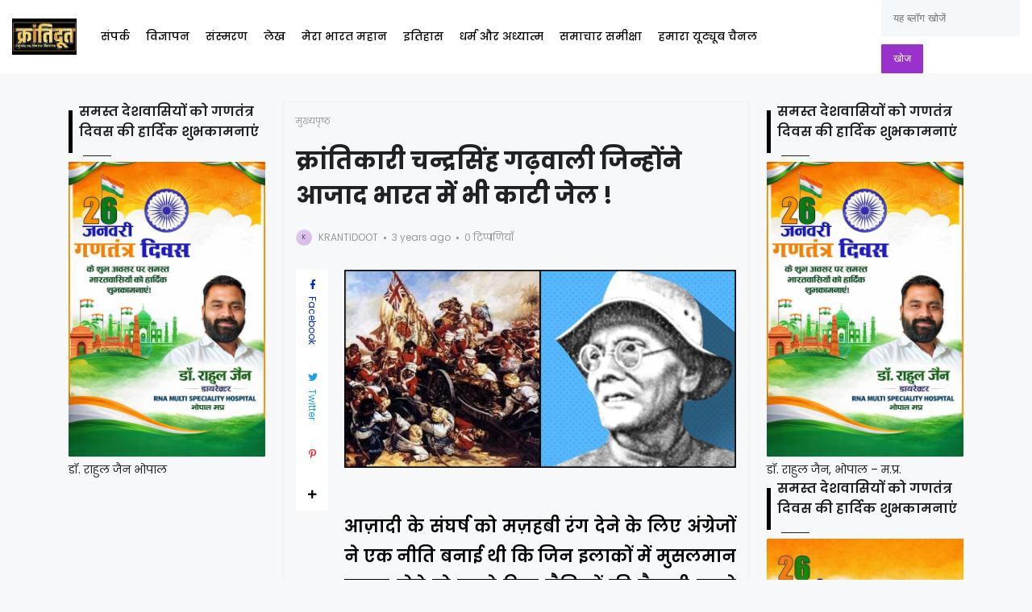

--- FILE ---
content_type: text/html; charset=UTF-8
request_url: https://www.krantidoot.in/2022/08/Revolutionary%20Chandra%20Singh%20Garhwali%20who%20was%20jailed%20even%20in%20independent%20India.html
body_size: 51310
content:
<!DOCTYPE html>
<html class='ltr' dir='ltr' lang='hi' xmlns='http://www.w3.org/1999/xhtml' xmlns:b='http://www.google.com/2005/gml/b' xmlns:data='http://www.google.com/2005/gml/data' xmlns:expr='http://www.google.com/2005/gml/expr'>
<head>
<script async='async' crossorigin='anonymous' src='https://pagead2.googlesyndication.com/pagead/js/adsbygoogle.js?client=ca-pub-7186707856742783'></script>
<meta content='text/html; charset=UTF-8' http-equiv='Content-Type'/>
<meta content='width=device-width, initial-scale=1, minimum-scale=1, maximum-scale=1, user-scalable=yes' name='viewport'/>
<title>क&#2381;र&#2366;&#2306;त&#2367;क&#2366;र&#2368; चन&#2381;द&#2381;रस&#2367;&#2306;ह गढ&#2364;व&#2366;ल&#2368; ज&#2367;न&#2381;ह&#2379;&#2306;न&#2375; आज&#2366;द भ&#2366;रत म&#2375;&#2306; भ&#2368; क&#2366;ट&#2368; ज&#2375;ल !</title>
<link href='//fonts.gstatic.com' rel='dns-prefetch'/>
<link href='//dnjs.cloudflare.com' rel='dns-prefetch'/>
<link href='//1.bp.blogspot.com' rel='dns-prefetch'/>
<link href='//2.bp.blogspot.com' rel='dns-prefetch'/>
<link href='//3.bp.blogspot.com' rel='dns-prefetch'/>
<link href='//4.bp.blogspot.com' rel='dns-prefetch'/>
<link href='//www.blogger.com' rel='dns-prefetch'/>
<meta content='blogger' name='generator'/>
<link href='https://www.krantidoot.in/favicon.ico' rel='icon' type='image/x-icon'/>
<link href='https://www.krantidoot.in/2022/08/Revolutionary%20Chandra%20Singh%20Garhwali%20who%20was%20jailed%20even%20in%20independent%20India.html' rel='canonical'/>
<meta content='क्रांतिदूत Krantidoot' name='description'/>
<link href='https://blogger.googleusercontent.com/img/b/R29vZ2xl/AVvXsEiBDlr4qfVtQWQb_gxyeEGX7uJGcDgSMH2JY8m5d5f4zlmYyJqbESP_BnGbeK8OS9BBPramHx-aojO78P64Kbzt-5aLKS6zlcUw7poRbnXHBxDv0AKt2BPGeYHJ96oX57wh2TlpzDr5-GctgRb9G4rUjFQSqrcn4nFLypM_D2YIbjbhrCXEnn3_hVCR/w1600/2.jpg' rel='image_src'/>
<!-- Metadata for Open Graph protocol. See http://ogp.me/. -->
<meta content='hi' property='og:locale'/>
<meta content='article' property='og:type'/>
<meta content='क्रांतिकारी चन्द्रसिंह गढ़वाली जिन्होंने आजाद भारत में भी काटी जेल !' property='og:title'/>
<meta content='https://www.krantidoot.in/2022/08/Revolutionary%20Chandra%20Singh%20Garhwali%20who%20was%20jailed%20even%20in%20independent%20India.html' property='og:url'/>
<meta content='क्रांतिदूत Krantidoot' property='og:description'/>
<meta content='क्रांतिदूत ' property='og:site_name'/>
<meta content='https://blogger.googleusercontent.com/img/b/R29vZ2xl/AVvXsEiBDlr4qfVtQWQb_gxyeEGX7uJGcDgSMH2JY8m5d5f4zlmYyJqbESP_BnGbeK8OS9BBPramHx-aojO78P64Kbzt-5aLKS6zlcUw7poRbnXHBxDv0AKt2BPGeYHJ96oX57wh2TlpzDr5-GctgRb9G4rUjFQSqrcn4nFLypM_D2YIbjbhrCXEnn3_hVCR/w1600/2.jpg' property='og:image'/>
<meta content='https://blogger.googleusercontent.com/img/b/R29vZ2xl/AVvXsEiBDlr4qfVtQWQb_gxyeEGX7uJGcDgSMH2JY8m5d5f4zlmYyJqbESP_BnGbeK8OS9BBPramHx-aojO78P64Kbzt-5aLKS6zlcUw7poRbnXHBxDv0AKt2BPGeYHJ96oX57wh2TlpzDr5-GctgRb9G4rUjFQSqrcn4nFLypM_D2YIbjbhrCXEnn3_hVCR/w1600/2.jpg' name='twitter:image'/>
<meta content='summary_large_image' name='twitter:card'/>
<meta content='क्रांतिकारी चन्द्रसिंह गढ़वाली जिन्होंने आजाद भारत में भी काटी जेल !' name='twitter:title'/>
<meta content='https://www.krantidoot.in/2022/08/Revolutionary%20Chandra%20Singh%20Garhwali%20who%20was%20jailed%20even%20in%20independent%20India.html' name='twitter:domain'/>
<meta content='क्रांतिदूत Krantidoot' name='twitter:description'/>
<link rel="alternate" type="application/atom+xml" title="क&#2381;र&#2366;&#2306;त&#2367;द&#2370;त  - Atom" href="https://www.krantidoot.in/feeds/posts/default" />
<link rel="alternate" type="application/rss+xml" title="क&#2381;र&#2366;&#2306;त&#2367;द&#2370;त  - RSS" href="https://www.krantidoot.in/feeds/posts/default?alt=rss" />
<link rel="service.post" type="application/atom+xml" title="क&#2381;र&#2366;&#2306;त&#2367;द&#2370;त  - Atom" href="https://www.blogger.com/feeds/8510248389967890617/posts/default" />

<link rel="alternate" type="application/atom+xml" title="क&#2381;र&#2366;&#2306;त&#2367;द&#2370;त  - Atom" href="https://www.krantidoot.in/feeds/5479076491467510000/comments/default" />
<!-- Font Awesome Free -->
<link href='https://use.fontawesome.com/releases/v5.15.4/css/all.css' rel='stylesheet'/>
<!-- Google Font -->
<link as='style' href='https://fonts.googleapis.com/css2?family=Poppins:wght@400;500;600;700&display=swap' rel='stylesheet'/>
<!-- Theme CSS Style -->
<style id='page-skin-1' type='text/css'><!--
/*!***************************************************************
* Theme Name          : Gello
* Theme Version       : 1.0.0
* Theme Designer      : IW Studio
* Theme Description   : Magazine & News Blogger Theme
* this theme is premium but nuled iff you are a new blogger with no AdSense dont use this theme for AdSense approvel biocous AdSense rejected nuled theme sites you can use free version to take approval
this template is provided only for study purpose dont misuse it is a premium template when you get this free imeans you used tricks  ****************************************************************/
/*-- Theme Properties --*/
:root{
--body-font:normal normal 14px Poppins;
--body-bg:#f7f8f9 none repeat fixed top center;
--body-bgc:#f7f8f9;
--hLogo-size:80px;
--main-color:#9932cc;
--child-color:#d88df7;
--text-color:#202124;
--link-color:#000000;
--ticker-bg:#000000;
--ticker-c:#ffffff;
--widget-bg:#ffffff;
--mega-bg:#ffffff;
--links-bg:#f5f8fa;
--quotes-bg:#ffffff;
--quotes-c:#202124;
--check-bg:#4ab33c;
--info-bg:#1528a4;
--exclamation-bg:#dd9d16;
--error-bg:#ef0c0c;
--border-radius:1px;
--border-c:#efefef;
--transition: all .3s;
--transition-2: all .4s ease;
--transform: translateX(-4%);
}
html.dark{
--body-bg:#242d4a none repeat fixed top left;
--body-bgc:#242d4a;
--main-color:#136594;
--child-color:#6010a9;
--text-color:#e7e7e7;
--link-color:#e7e7e7;
--widget-bg:#1d2239;
--mega-bg:#1d2239;
--links-bg:#252f59;
--border-c:#1d2545;
--quotes-bg:#1d2239;
--quotes-c:#e7e7e7;
}
html.rtl{
--body-font: normal normal 15px 'Tajawal',sans-serif;
--transform: translateX(4%);
}
/*!**********************************
* Reset
*************************************/
html {
position: relative;
-webkit-text-size-adjust: 100%;
}
a,
abbr,
acronym,
address,
applet,
b,
big,
blockquote,
body,
caption,
center,
cite,
code,
dd,
del,
dfn,
div,
dl,
dt,
em,
fieldset,
font,
form,
h1,
h2,
h3,
h4,
h5,
h6,
html,
i,
iframe,
img,
ins,
kbd,
label,
legend,
li,
object,
p,
pre,
q,
s,
samp,
small,
span,
strike,
strong,
sub,
sup,
table,
tbody,
td,
tfoot,
th,
thead,
tr,
tt,
u,
ul,
var {
padding: 0;
margin: 0;
border: 0;
outline: 0;
vertical-align: baseline;
background: 0;
text-decoration: none;
}
iframe {
border-radius: var(--border-radius);
max-width: 100%;
}
ol,
ul {
padding: 0;
list-style: none;
margin: 0;
}
u {
text-decoration: underline;
}
strike {
text-decoration: line-through;
}
pre {
white-space: pre-wrap;
}
.clear,
.clearfix {
clear: both;
}
a[style*="1em"] {
margin: 0 !important;
}
/*!**********************************
* General
***********************************/
.quickedit,
.cookie-choices-info,
a[href="[bookmarks]"],
a[href="[contactus]"] {
display:none;
visibility:hidden;
opacity:0
}
h1,
h2,
h3,
h4,
h5,
h6 {
word-wrap: break-word;
font-weight: 600;
}
.postBody {
line-height: 1.8;
}
.postBody h1,
.postBody h2,
.postBody h3 {
margin-top: 1em;
margin-bottom: 1em;
color: var(--link-color);
}
.postBody ul {
list-style: disc;
}
.postBody ol {
list-style: decimal;
}
.postBody ul,
.postBody ol {
margin: 0 0 0 1.2em;
}
.rtl .postBody ul,
.rtl .postBody ol {
margin: 0 1.2em 0 0;
}
.postBody p {
margin-top: 1em;
margin-bottom: 1em;
}
li > ul,
li > ol {
margin: 0;
}
b,
strong {
font-weight: 600;
}
dfn,
cite,
em,
i {
font-style: normale;
}
abbr,
acronym {
cursor: help;
}
mark,
ins {
text-decoration: none;
}
img {
height: auto;
max-width: 100%;
border-radius: var(--border-radius);
}
button,
input,
select,
textarea {
vertical-align:baseline;
*vertical-align:middle;
border: 0;
background: 0;
}
button,
html input[type="button"],
input[type="reset"],
input[type="submit"]{
border:0;
outline:none;
cursor:pointer;
padding:0;
-webkit-appearance:button
}
input[type="checkbox"],
input[type="radio"]{
box-sizing:border-box;
padding:0
}
input[type="search"]{
-webkit-appearance:textfield;
-webkit-box-sizing:content-box;
-moz-box-sizing:content-box;
box-sizing:content-box
}
input[type="search"]::-webkit-search-decoration{
-webkit-appearance:none
}
button::-moz-focus-inner,
input::-moz-focus-inner{
border:0;
padding:0
}
input[type="text"],
input[type="email"],
input[type="password"],
input[type="search"],
input[type="url"]{
border:0;
font-size:inherit;
padding:0;
}
input[type="text"]:focus,
input[type="email"]:focus,
input[type="password"]:focus,
input[type="search"]:focus,
input[type="url"]:focus,
textarea:focus{
outline:none;
}
a {
color: var(--link-color);
text-decoration: none;
}
a:active,
a:focus,
a:hover {
color: var(--main-color);
}
.dark a:active,
.dark a:focus,
.dark a:hover {
color: #fff;
}
*,
:after,
:before {
-webkit-box-sizing: border-box;
-moz-box-sizing: border-box;
box-sizing: border-box;
}
.fa,
.fas {
font-weight: 900;
}
.fa,
.far,
.fas {
font-family: "Font Awesome 5 Free";
}
.faStyle a:before,
.fab{
font-family:"Font Awesome 5 Brands";
}
body {
position: relative;
background: var(--body-bg);
color: var(--text-color);
font: var(--body-font);
}
body.offScroll {
overflow: hidden;
height: 100%;
}
.no-items.section,
.settings.wrapper,
.postaAds.wrapper {
opacity:0;
visibility: hidden;
display: none;
}
.ads {
text-align: center;
}
/*====== Widgets Heading ======*/
.widget-heading {
position: relative;
display: flex;
align-items: center;
justify-content: space-between;
}
.widget-heading h3 {
position: relative;
}
.widget-heading > *:not(:last-child) {
margin: 0 15px 0 0;
}
.rtl .widget-heading > *:not(:last-child) {
margin: 0 0 0 15px;
}
.viewAll,
.clearAll {
margin-inline-start: auto;
font-size: 10px;
color: #999;
}
/*====== Multiple Post ======*/
.gridLayout .posts {
display: -ms-grid;
display: grid;
grid-gap: 20px;
-ms-grid-gap: 20px;
}
.post {
position: relative;
}
.postImage {
position: relative;
overflow: hidden;
}
.comment .hasImage,
.category .hasImage,
.post .hasImage,
.category .noImage,
.post .noImage {
display: block;
width: 100%;
height: 100%;
background-size: cover;
background-position: center;
background-repeat: no-repeat;
}
.post .hasImage {
width: 105%;
}
.postCat {
font-size: 11px;
font-weight: 600;
}
.postCat a {
color: var(--main-color);
}
.postSnippet {
color: #676767;
font-size: 12px;
margin-bottom: 15px;
}
.dark .postSnippet {
color: #cdcdcd;
}
.postMeta {
display: flex;
align-items: center;
font-size: 12px;
color: #999;
flex-wrap: wrap;
}
.postMeta > span {
display: flex;
align-items: center;
}
.postMeta > span:not(:last-child) {
margin: 0 5px 0 0;
}
.rtl .postMeta > span:not(:last-child) {
margin: 0 0 0 5px;
}
.postAuthor {
text-transform: uppercase;
}
.postMeta > span:not(:last-child):after {
content: '';
width: 3px;
height: 3px;
background-color: #999;
border-radius: 100px;
margin: 0 2px 0 7px;
}
.rtl .postMeta > span:not(:last-child):after {
margin: 0 7px 0 2px;
}
.postMeta > span.postCat:after {
display:none;
}
/*====== Image Hove Effect ======*/
.postImage .hasImage.lazy {
transition: var(--transition-2);
-webkit-transition: var(--transition-2);
}
.postImage:hover .hasImage.lazy {
-webkit-transform: var(--transform);
transform: var(--transform);
}
/*====== Video Icon ======*/
.slider-2 .post:not(.item-2) [data-icon="video"]:after,
.FeaturedPost [data-icon="video"]:after {
top: 25px;
left: 25px;
right: auto;
transform: none;
}
.rtl .slider-2 .post:not(.item-2) [data-icon="video"]:after,
.rtl .FeaturedPost [data-icon="video"]:after {
right: 25px;
left: auto;
}
.sided-4 [data-icon="video"]:after {
top: 8px;
right: 8px;
left: auto;
transform: none;
width: 20px;
height: 20px;
border-radius: 1px;
}
.rtl .sided-4 [data-icon="video"]:after {
left: 8px;
right: auto;
}
.FeaturedPost [data-icon="video"]:after {
right: 65px;
left: auto;
}
.rtl .FeaturedPost [data-icon="video"]:after {
left: 65px;
right: auto;
}
[data-icon="video"]:after {
content: "";
position: absolute;
width: 30px;
height: 30px;
background-color: rgb(255 255 255);
background-image: url("data:image/svg+xml,%3Csvg xmlns='http://www.w3.org/2000/svg' aria-hidden='true' role='img' width='1em' height='1em' preserveAspectRatio='xMidYMid meet' viewBox='0 0 24 24'%3E%3Cpath fill='%23000' d='M18 7c0-1.103-.897-2-2-2H4c-1.103 0-2 .897-2 2v10c0 1.103.897 2 2 2h12c1.103 0 2-.897 2-2v-3.333L22 17V7l-4 3.333V7z'/%3E%3C/svg%3E%0A");
top: 50%;
right: 50%;
background-repeat: no-repeat;
background-position: center;
transform: translate(50%,-50%);
border-radius: 10px;
transition: var(--transition);
}
.post:hover [data-icon="video"]:after {
opacity: 0;
}
/*====== Mega Tabs ======*/
.tabsLoading.loader-1 {
position: absolute;
width: 100%;
height: 100%;
top: 0;
background-image: linear-gradient(to top left, var(--widget-bg) -30%,#0000 310%);
}
.tabContent {
position: relative;
}
/*====== Post Save Button ======*/
.postSave {
position: absolute;
display: flex;
top: calc(50% - 15px);
left: calc(50% - 15px);
width: 30px;
height: 30px;
background-color: rgba(255,255,255);
align-items: center;
justify-content: center;
border-radius: 10px;
opacity: 0;
transition: var(--transition);
}
.post:hover > .postImage .postSave {
opacity: 1;
}
.postSave.filled {
opacity: 1;
}
.postSave.filled svg {
fill: #000;
}
/*====== Post Rank ======*/
.postRank {
position: absolute;
bottom: 0;
right: 0;
padding: 0 40px 0 5px;
background-color: var(--child-color);
color: #fff;
font-weight: 500;
font-size: 11px;
}
.rtl .postRank {
right: auto;
left: 0;
padding: 0 5px 0 40px;
}
/*====== Bookmark Page ======*/
.bookMarks-wrapper .posts {
display: -ms-grid;
display: grid;
grid-gap: 20px;
-ms-grid-gap: 20px;
}
.noSecSide .bookMarks-wrapper .posts,
.noSide .bookMarks-wrapper .posts {
grid-template-columns: 1fr 1fr;
}
.bookMarks-wrapper .post {
display: flex;
}
.bookMarks-wrapper .postTitle {
font-size: 15px;
margin-top: 15px;
margin-bottom: 15px;
}
.bookMarks-wrapper .postImage {
width: 150px;
height: 135px;
flex: 0 0 150px;
margin: 0 15px 0 0;
border-radius: var(--border-radius);
}
.rtl .bookMarks-wrapper .postImage {
margin: 0 0 0 15px;
}
.bookMarks-wrapper .postImage span {
display: block;
width: 105%;
height: 100%;
background-size: cover;
background-position: center;
background-repeat: no-repeat;
}
.bookMarks-wrapper .postImage span {
transition: var(--transition-2);
-webkit-transition: var(--transition-2);
}
.bookMarks-wrapper .postImage:hover span {
-webkit-transform: var(--transform);
transform: var(--transform);
}
/*!**********************************
* ShortCode
***********************************/
/*====== Drop Caps ======*/
.postBody a[href="#dropcap"] {
font-size: 73px;
font-weight: 500;
line-height: 62px;
float: left;
display: inline-block;
margin: 0 10px 0 0;
pointer-events: none;
cursor: default;
}
.rtl .postBody a[href="#dropcap"] {
float: right;
margin: 0 0 0 10px;
}
/*====== Links ======*/
.postBody.content a:not([class],[style],[imageanchor],[href="#dropcap"],.title) {
background-image: linear-gradient(to top left, var(--main-color) -2500%,#0000 300%);
}
.postBody.content a:not([class],[style],[imageanchor],[href="#dropcap"],.title) {
-webkit-transition: .4s;
transition: .4s;
background-position: 0 100%;
background-repeat: repeat-x;
font-weight: 600;
background-size: 4px 3px;
text-decoration: none;
-webkit-transition: background-size .2s;
transition: all .5s;
}
.postBody.content a:not([class],[style],[imageanchor],[href="#dropcap"],.title):hover {
background-size: 4px 50px;
}
/*====== Buttons ======*/
.postBody a.faStyle {
color: var(--main-color);
background-image: linear-gradient(to top left, var(--main-color) -2500%,#0000 300%);
padding: 10px 20px;
display: inline-block;
border-radius: 1px;
margin-bottom: 6px;
}
.postBody a.faStyle:not(.noTxt) i {
margin: 0 10px 0 0;
}
.rtl .postBody a.faStyle:not(.noTxt) i {
margin: 0 0 0 10px;
}
/*====== Block Quote ======*/
.postBody blockquote {
border-top: 1px solid var(--border-c);
border-bottom: 1px solid var(--border-c);
border-radius: 1px;
padding: 30px 30px 30px 70px;
position: relative;
display: block;
}
.postBody blockquote:not(.faStyle):before {
content: "\f10e";
font-family: 'Font Awesome 5 Free';
font-weight: 600;
position: absolute;
left: 30px;
}
/*====== Alert Msgs ======*/
.postBody blockquote.faStyle {
background-color: var(--main-color);
color: #fff;
padding: 15px;
display: inline-block;
border-radius: 1px;
margin: 5px 0;
}
.postBody blockquote.check {
background-color: #0000;
background-image: linear-gradient(to top left, var(--check-bg) -2500%,#0000 300%);
color: var(--check-bg);
}
.postBody blockquote.info {
background-color: #0000;
background-image: linear-gradient(to top left, var(--info-bg) -2500%,#0000 300%);
color: var(--info-bg);
}
.postBody blockquote.exclamation {
background-color: #0000;
background-image: linear-gradient(to top left, var(--exclamation-bg) -2500%,#0000 300%);
color: var(--exclamation-bg);
}
.postBody blockquote.times {
background-color: #0000;
background-image: linear-gradient(to top left, var(--error-bg) -2500%,#0000 300%);
color: var(--error-bg);
}
.postBody blockquote.faStyle i {
width: 23px;
height: 23px;
display: inline-flex;
align-items: center;
justify-content: center;
font-size: 12px;
}
.postBody blockquote.faStyle:not(.noTxt) i {
margin: 0 10px 0 0;
}
.rtl .postBody blockquote.faStyle:not(.noTxt) i {
margin: 0 0 0 10px;
}
/*====== Post Rank ======*/
a[href="#isScore"] {
display: none;
}
.post-rank-wrapper {
display: grid;
grid-template-columns: auto 1fr;
background-image: linear-gradient(to top left, var(--main-color) -2500%,#0000 300%);
margin: 5px 0;
}
.post-rank-item {
padding: 15px;
}
.post-rank-item:last-child {
grid-row: 1/ span 2;
grid-column: 1;
background-color: var(--main-color);
display: flex;
color: #fff;
justify-content: center;
}
.post-rank-label {
display: flex;
justify-content: space-between;
}
.post-rank-item:last-child .post-rank-label {
flex-direction: column;
}
.post-rank-item:last-child .post-rank-label strong {
font-size: 30px;
}
.post-rank-item:last-child .post-rank-progress {
display: none;
}
.post-rank-progress {
display: flex;
background-image: linear-gradient(to top left, var(--main-color) -2500%,#0000 300%);
border-radius: var(--border-radius);
}
.post-rank-progress-bar {
background-color: var(--main-color);
height: 5px;
transition: width 400ms ease;
border-radius: var(--border-radius);
width: 0;
}
/*!**********************************
* Header
*************************************/
.header.wrapper {
position: relative;
width: 100%;
z-index: 1;
transition: var(--transition);
}
.header.fixed {
position: fixed;
max-width: 100%;
top: 0;
padding: 0;
}
.header.fixed .mainBar {
margin: 0;
}
.header.fixed .mainBar .rowThree {
opacity: 0;
visibility: hidden;
}
/*====== mainBar ======*/
.mainBar {
width: 100%;
position: relative;
}
.mainBar .rowOne {
width: 100%;
position: relative;
}
.mainBar .rowTwo {
position: relative;
justify-content: space-between;
padding: 0 15px;
background-color: var(--widget-bg);
border-radius: 1px;
}
.dark .mainBar .rowTwo {
background-image: linear-gradient(90deg, var(--main-color) 0, var(--child-color) 100%);
}
.mainBar .rowTwo,
.mainBar .rowTwo .colOne {
display: flex;
align-items: center;
width: 100%;
}
.mainBar .rowTwo .colOne > div:not(:last-child) {
margin: 0 30px 0 0;
}
.rtl .mainBar .rowTwo .colOne > div:not(:last-child) {
margin: 0 0 0 30px;
}
.mainBar .rowTwo.noMenu {
padding: 15px;
}
.mainBar .rowTwo .colTwo ul {
display: flex;
align-items: center;
}
.mainBar .rowTwo .colTwo ul li:not(:last-child) {
margin: 0 15px 0 0;
}
.rtl .mainBar .rowTwo .colTwo ul li:not(:last-child) {
margin: 0 0 0 15px;
}
.mainBar .rowTwo .colTwo ul li:not([class]) {
display: none;
}
/*------ ticker ------*/
.mainBar .rowThree {
display: flex;
justify-content: space-between;
background-color: var(--ticker-bg);
color: var(--ticker-c);
padding: 0 15px;
}
.mainBar .rowThree a {
color: var(--ticker-c);
}
.mainBar .rowThree .colOne {
display: flex;
align-items: center;
padding: 10px 0;
}
.mainBar .rowThree .colOne.no-items {
display: none;
}
.mainBar .rowThree .colOne a {
font-size: 12px
}
.mainBar .rowThree .colTwo {
padding: 10px 0;
}
.mainBar .rowThree ul {
display: flex;
flex-wrap: wrap;
align-items: center;
}
.mainBar .rowThree .showBar {
display: none;
}
.mainBar .rowThree li:not(:last-child) {
margin: 0 15px 0 0;
}
.rtl .mainBar .rowThree li:not(:last-child) {
margin: 0 0 0 15px;
}
.mainBar .rowThree .PopularPosts {
display: flex;
align-items: center;
}
.mainBar .rowThree .title {
font-size: 12px;
margin: 0 5px 0 0;
}
.mainBar .rowThree .title:before {
content: "\f7e4";
font-family: 'font awesome 5 free';
margin: 0 5px 0 0;
font-weight: 600;
}
.rtl .mainBar .rowThree .title,
.rtl .mainBar .rowThree .title:before {
margin: 0 0 0 5px;
}
.mainBar .rowThree .itemWrap:not(.item-0) {
display: none;
}
.mainBar .rowThree .post {
display: flex;
align-items: center;
flex-wrap: wrap;
}
.mainBar .rowThree .post > *:not(:last-child) {
margin: 0 5px 0 0;
}
.rtl .mainBar .rowThree .post > *:not(:last-child) {
margin: 0 0 0 5px;
}
.mainBar .rowThree .postTitle {
font-size: 12px;
}
.mainBar .rowThree .postImage {
width: 20px;
height: 20px;
flex: 0 0 20px;
border-radius: 100px;
}
.mainBar .rowThree .postImage [data-icon="video"]:after {
opacity: 0;
visibility: hidden;
}
/*------ curDate ------*/
.curDate {
display: flex;
align-items: center;
line-height: 1;
}
.curDate .curDay {
font-size: 24px;
font-weight: 700;
margin: 0 5px 0 0;
line-height: .8;
}
.rtl .curDate .curDay {
margin: 0 0 0 5px;
}
.curDate .curMonthYear {
display: flex;
flex-direction: column;
font-weight: 400;
font-size: 11px;
}
.curDate .curMonthYear strong {
font-size: 10px;
}
.curDate:not(:first-child) {
border-left: 1px solid #ffffff40;
padding: 0 0 0 15px;
}
.rtl .curDate:not(:first-child) {
border-right: 1px solid #ffffff40;
border-left: 0;
padding: 0 15px 0 0;
}
.curDate:first-child:not(:last-child) {
border-right: 1px solid #ffffff40;
padding: 0 15px 0 0;
}
.rtl .curDate:first-child:not(:last-child) {
border-left: 1px solid #ffffff40;
border-right: 0;
padding: 0 0 0 15px;
}
.curDate:not(:first-child,:last-child) {
border-right: 1px solid #ffffff40;
padding: 0 15px 0 15px;
}
.rtl .curDate:not(:first-child,:last-child) {
border-right: 1px solid #ffffff40;
padding: 0 15px 0 15px;
}
/*------ slidePanel ------*/
.panelOpen a {
display: grid;
grid-template-columns: 1fr 1fr;
grid-gap: 5px;
}
.panelOpen i {
border: 0px solid currentColor;
box-shadow: 0px 0px 0px 1.4px currentColor;
width: 4px;
height: 4px;
display: block;
border-radius: 1px;
}
.slidePanel {
position: fixed;
top: 0;
left: 0;
height: 100%;
width: 100%;
visibility: hidden;
z-index: 2;
}
.slidePanel.visible {
visibility: visible;
}
.slidePanel:after {
position: absolute;
content: "";
background-color: var(--links-bg);
opacity: .99;
top: 0;
bottom: 0;
left: 0;
width: 100%;
height: 100%;
cursor: pointer;
}
.panelInner {
position: fixed;
max-width: 300px;
width: 100%;
height: 100%;
top: 0;
background-color: var(--widget-bg);
z-index: 1;
transform: translate3d(-100%, 0, 0);
transition: var(--transition);
}
.rtl .panelInner {
transform: translate3d(100%, 0, 0);
}
.slidePanel.visible .panelInner {
transform: translate3d(0, 0, 0);
}
.panelHeader {
display: flex;
justify-content: space-between;
align-items: center;
height: 65px;
padding: 10px 15px;
}
.panelHeader img {
display: block;
width: 100%;
max-width: 70px;
}
.panelContent {
padding: 15px;
overflow: auto;
height: calc(100% - 65px);
}
.panelContent::-webkit-scrollbar {
width: 12px;
}
.panelContent::-webkit-scrollbar-track {
background-color: var(--widget-bg);
}
.panelContent::-webkit-scrollbar-thumb {
background-color: var(--main-color);
border: 4px solid var(--widget-bg);
border-radius: 1px;
}
.panelContent .widget {
border-radius: 1px;
margin-bottom: 25px;
display: grid;
grid-row-gap: 20px;
}
.panelContent #menu-2 > li > ul {
padding: 0 0 0 5px;
}
.rtl .panelContent #menu-2 > li > ul {
padding: 0 5px 0 0;
}
.panelContent #menu-2 > li > a {
font-weight: 500;
}
.panelContent #menu-2 li a {
padding: 5px 0;
display: inline-block;
}
.panelContent #menu-2 .hasMenu > a {
display: flex;
align-items: center;
justify-content: space-between;
}
.panelContent #menu-2 .hasMenu > a:after {
content: "\f054";
font-size: 9px;
font-weight: 600;
font-family: 'Font Awesome 5 Free';
}
.rtl .panelContent #menu-2 .hasMenu > a:after {
content: "\f053";
}
.panelContent #menu-2 .hasMenu.down > a:after {
content: "\f078";
}
.panelContent #menu-2 .subItem {
display: none;
}
.panelContent #menu-2 .hasMenu.down .subItem {
display: block;
}
.panelContent #menu-2 .subMenu li {
margin-top: 10px;
}
/*------ mainBar Logo ------*/
.mainBar .headerLogo img {
width: var(--hLogo-size);
flex: 0 0 var(--hLogo-size);
display: flex;
border-radius: 0;
}
.mainBar .headerTitle .title {
font-size: 26px;
font-weight: 900;
}
/*------ mainBar Menu ------*/
.mainMenu #menu-1 {
display: flex;
align-items: center;
flex-wrap: wrap;
}
.mainMenu #menu-1 > li:not(:last-child) {
margin: 0 20px 0 0;
}
.rtl .mainMenu #menu-1 > li:not(:last-child) {
margin: 0 0 0 20px;
}
.mainMenu #menu-1 ul li {
position: relative;
}
.mainMenu #menu-1 .subItem {
display: none;
}
.mainMenu #menu-1 > li >  a {
position: relative;
font-weight: 500;
padding: 28px 0;
display: flex;
align-items: center;
}
.mainMenu #menu-1 > li > a:before {
position: absolute;
content: "";
height: 3px;
background-color: var(--main-color);
right: 1px;
margin: 0 auto;
bottom: 0;
width: calc(100% - 1px);
transition: var(--transition-2);
transform: scaleX(0);
transform-origin: top center;
}
.dark .mainMenu #menu-1 > li > a:before {
background-color: var(--link-color);
}
.mainMenu #menu-1 > li:hover > a:before {
transform: scaleX(1);
}
.mainMenu #menu-1 > li >  a:after {
margin: 0 0 0 5px;
}
.rtl .mainMenu #menu-1 > li >  a:after {
margin: 0 5px 0 0;
}
.mainMenu #menu-1 > li > ul {
position: absolute;
visibility: hidden;
opacity: 0;
background-color: var(--mega-bg);
transform: translateY(-10px);
transition: var(--transition);
pointer-events: none;
}
.mainMenu #menu-1 > li:hover > ul {
visibility: visible;
opacity: 1;
z-index: 1;
transform: translateY(0);
pointer-events: auto;
}
/*------ Sub Menu ------*/
.mainMenu .hasMenu > a:after {
content: "\f078";
font-weight: 600;
font-size: 10px;
font-family: "Font Awesome 5 Free";
}
.mainMenu .subMenu {
width: 150px;
border-radius: 1px;
}
.mainMenu #menu-1 .subMenu .subItem {
display: block;
}
.mainMenu .subMenu .subItem:not(:last-child) {
border-bottom: 1px solid #7878780d;
}
.mainMenu .subMenu .subItem a {
padding: 10px;
display: flex;
}
/*------ Chunked Menu ------*/
.mainMenu .subMenu.chunked {
display: grid;
grid-template-columns: auto auto auto auto auto auto;
width: auto;
grid-gap: 50px;
padding: 15px;
left: 0;
right: 0;
border-top: 1px solid var(--border-c);
}
.mainMenu .subMenu.chunked .subItem {
border: 0;
}
.mainMenu .subMenu.chunked .subItem:first-child a {
font-weight: 600;
font-size: 16px;
}
/*------ Mega Menu ------*/
.mainMenu .hasMega > a:after {
content: "\f078";
font-weight: 600;
font-size: 10px;
font-family: "Font Awesome 5 Free";
}
.mainMenu .megaMenu {
display: flex;
width: 100%;
left: 0;
right: 0;
overflow: hidden;
border-radius: 1px;
border-top: 1px solid var(--border-c);
}
.mainMenu .megaMenu .tabsSelect {
width: 223px;
flex: 0 0 223px;
display: flex;
flex-direction: column;
padding: 15px;
background-image: linear-gradient(to top left, var(--main-color) -2500%,#0000 300%);
}
.mainMenu .megaMenu .tabsSelect li:not(:last-child) {
margin-bottom: 15px;
}
.mainMenu .megaMenu .tabsSelect li {
font-weight: 500;
display: flex;
align-items: center;
justify-content: space-between;
}
.mainMenu .megaMenu .tabsSelect .active:after {
content: "\f105";
font-family: 'Font Awesome 5 Free';
font-weight: 600;
color: var(--main-color);
}
.rtl .mainMenu .megaMenu .tabsSelect .active:after {
content: "\f104";
}
.mainMenu .megaMenu .tabsSelect .active a {
color: var(--main-color);
}
.megaMenu .tabContent:not(.active) {
display: none;
}
.mainMenu .posts {
display: grid;
grid-template-columns: 1fr 1fr 1fr 1fr;
grid-gap: 20px;
padding: 20px;
}
.mainMenu .megaMenu .tabsContainer {
width: 100%;
}
.mainMenu .megaMenu .tabsContainer .posts {
grid-template-columns: 1fr 1fr 1fr;
}
.mainMenu .posts::-webkit-scrollbar {
height: 12px;
}
.mainMenu .posts::-webkit-scrollbar-track {
background-color: var(--border-c);
}
.mainMenu .posts::-webkit-scrollbar-thumb {
background-color: var(--main-color);
border: 4px solid var(--border-c);
border-radius: 1px;
}
.mainMenu .post {
display: flex;
}
.mainMenu .postImage {
width: 105px;
height: 90px;
margin: 0 15px 0 0;
flex: 0 0 105px;
border-radius: var(--border-radius);
}
.rtl .mainMenu .postImage {
margin: 0 0 0 15px;
}
.mainMenu .postTitle {
font-size: 13px;
margin-bottom: 10px;
}
.mainMenu .postCat,
.mainMenu .postAuthor {
display: none;
}
/*------ Popup Search ------*/
.searchOpen a {
display: grid;
}
.popSearch {
position: fixed;
top: 0;
left: 0;
right: 0;
bottom: 0;
background-color: var(--widget-bg);
opacity: .99;
z-index: 2;
width: 100%;
height: 100%;
display: none;
}
.popSearch.visible {
display: flex;
}
.popSearch .searchInner {
margin: auto;
max-width: 600px;
position: relative;
width: 100%;
padding-left: 15px;
padding-right: 15px;
}
.popSearch form {
width: 100%;
padding: 20px 15px;
background-image: linear-gradient(to top left, var(--main-color) -2500%,#0000 300%);
font-size: 19px;
color: var(--main-color);
display: flex;
justify-content: space-between;
border-radius: 1px;
}
.popSearch button {
color: var(--main-color);
margin: 0 0 0 10px;
}
.rtl .popSearch button {
margin: 0 10px 0 0;
}
.popSearch input {
color: var(--main-color);
width: 100%;
padding: 0;
}
.popSearch input[type="text"]::placeholder {
color: var(--main-color);
}
.searchResults {
position: relative;
display: grid;
grid-gap: 20px;
width: 100%;
max-height: 405px;
overflow: auto;
border-top: 1px solid var(--mega-bg);
background-color: var(--widget-bg);
padding: 15px 0;
border-radius: 1px;
}
.searchResults h4 {
color: #999;
font-weight: 400;
}
.searchResults::-webkit-scrollbar {
width: 12px;
}
.searchResults::-webkit-scrollbar-track {
background-color: var(--widget-bg);
}
.searchResults::-webkit-scrollbar-thumb {
background-color: var(--main-color);
border: 4px solid var(--widget-bg);
border-radius: 1px;
}
.searchResults .postImage {
width: 70px;
height: 70px;
flex: 0 0 70px;
border-radius: var(--border-radius);
}
.searchResults .posts {
display: flex;
flex-direction: column;
}
.searchResults .post:not(:last-child) {
margin-bottom: 15px;
}
.searchResults .post {
display: flex;
align-items: center;
}
.searchResults .post > div:not(:last-child) {
margin: 0 15px 0 0;
}
.rtl .searchResults .post > div:not(:last-child) {
margin: 0 0 0 15px;
}
.searchResults .postTitle {
font-size: 14px;
margin-bottom: 5px;
}
.searchTags span {
display: inline-block;
padding: 4px 6px;
font-size: 12px;
font-weight: 400;
border-radius: 1px;
border: 1px solid var(--border-c);
margin: 0 5px 0 0;
}
.rtl .searchTags span {
margin: 0 0 0 5px;
}
.searchTags span.postCat a {
color: var(--link-color);
}
/*------ Book Mark Button ------*/
.bookMark a {
display: flex;
align-items: center;
}
.bookMark .bmCount {
position: relative;
display: none;
background-color: #ff0000;
color: #ffffff;
font-size: 11px;
padding: 0 3px;
height: 16px;
border-radius: 1px;
position: relative;
}
/*------ Dark Mode Switcher ------*/
.darkSwitch a {
position: relative;
display: grid;
height: 18px;
width: 35px;
background-color: currentColor;
border-radius: 10px;
align-items: center;
transition: var(--transition);
}
.darkSwitch a:before {
content: "\f186";
font-family: 'Font Awesome 5 Free';
position: absolute;
color: var(--border-c);
width: 18px;
height: 18px;
display: flex;
font-size: 11px;
left: 0;
border-radius: 100px;
font-weight: 600;
align-items: center;
justify-content: center;
transition: .2s;
}
.dark .darkSwitch a:before {
content: "\f185";
transform: translateX(100%);
}
/*!**********************************
* Main Wrapper
*************************************/
.main.wrapper {
position: relative;
width: 100%;
display: flex;
flex-direction: column;
}
.main.wrapper > div:not(:last-child) {
margin-bottom: 35px;
}
.main.noBlock,
body:not(.Multiple) .main.wrapper {
margin-top: 35px;
}
.layouts {
width: 100%;
position: relative;
}
/*====== Block 1 ======*/
.main .rowOne {
width: 100%;
display: flex;
flex-direction: column;
}
.main .rowOne > div:not(:last-child) {
margin-bottom: 35px;
}
.main .rowOne .layoutOne > div:not(:last-child) {
margin-bottom: 20px;
}
/*------ Slider 1 ------*/
.slider-1 .loader-1,
[data-collect*="slider-1"] .loader-1 {
min-height: 120px;
}
.slider-1 {
padding: 15px;
background-color: var(--widget-bg);
border-bottom: 1px solid var(--border-c);
background-image: linear-gradient(to top left, var(--main-color) -2500%,#0000 300%);
}
.slider-1 .slide-2 .postImage {
width: 100%;
height: 130px;
margin-bottom: 15px;
border-radius: var(--border-radius);
}
.slider-1 .slide-2 .postTitle {
font-size: 13px;
margin-bottom: 10px;
margin-top: 10px;
}
.slider-1 .slide-2 .postAuthor {
display: none;
}
/*------ Slider 3 ------*/
.slider-3 .loader-3,
[data-collect*="slider-3"] .loader-1 {
min-height: 120px;
}
.slider-3 {
padding: 15px;
background-color: var(--widget-bg);
border-bottom: 1px solid var(--border-c);
background-image: linear-gradient(to top left, var(--main-color) -2500%,#0000 300%);
}
.slider-3 .slide-2 .post {
display: flex;
align-items: center;
}
.slider-3 .slide-2 .post > div:not(:last-child) {
margin: 0 15px 0 0;
}
.rtl .slider-3 .slide-2 .post > div:not(:last-child) {
margin: 0 0 0 15px;
}
.slider-3 .slide-2 .postImage {
width: 90px;
height: 90px;
flex: 0 0 90px;
border-radius: 100px;
}
.slider-3 .slide-2 .postTitle {
font-size: 13px;
margin-top: 10px;
}
.slider-3 .slide-2 .postMeta {
display: none;
}
/*------ Slider 4 ------*/
.slider-4 {
display: block;
}
.main .rowTwo .slider-4 {
margin-bottom: 35px;
}
.slider-4 .widget-heading {
margin-bottom: 20px;
}
.slider-4 .postImage {
width: 100%;
height: 150px;
}
.slider-4 .postCat {
position: absolute;
top: 0;
left: 0;
padding: 4px 6px;
background-color: var(--main-color);
}
.slider-4 .postCat a {
color: #fff;
}
.slider-4 .postTitle {
font-size: 15px;
margin-top: 15px;
margin-bottom: 15px;
}
.slider-4 .postAuthor {
display: none;
}
.slider-4 .owl-carousel .owl-dots {
text-align: start;
}
/*------ Block 1 Ads ------*/
.main .rowOne .ads {
max-width: 880px;
margin: 0 auto;
position: relative;
}
/*====== Block 2 ======*/
.main .rowTwo {
width: 100%;
max-width: 1140px;
margin: 0 auto;
display: flex;
padding-left: 15px;
padding-right: 15px;
flex-wrap: wrap;
justify-content: flex-start;
-webkit-justify-content: flex-start;
}
.main .rowTwo .widget:not(.Blog,[data-type="Quotes"],.slider-2,.slider-4),
.main .rowTwo .postInner,
.main .rowTwo .blogPosts {
margin-bottom: 35px;
display: grid;
grid-row-gap: 20px;
}
.main .rowTwo .postInner.hasHead .postBody img {
display: none;
}
.main .rowTwo .widget.FeaturedPost,
.main .rowTwo .widget.AdSense,
.main .rowTwo .widget[data-type="Ads"],
.main .rowTwo .widget[data-type="Featured"] {
background-color: #0000;
padding: 0;
}
.main .rowTwo .widget-heading {
padding: 0 0 0 13px;
}
.rtl .main .rowTwo .widget-heading {
padding: 0 13px 0 0;
}
.main .rowTwo .widget-heading:before {
content: "";
position: absolute;
top: auto;
bottom: auto;
background-color: var(--link-color);
left: 0;
height: 70%;
width: 5px;
}
.rtl .main .rowTwo .widget-heading:before {
left: auto;
right: 0;
}
.main .rowTwo .widget-heading h3:after {
content: "";
position: relative;
left: 5px;
width: 35px;
height: 1px;
background-color: var(--text-color);
display: inline-block;
}
.rtl .main .rowTwo .widget-heading h3:after {
left: auto;
right: 5px;
}
/*====== Main Sidebar wrapper ======*/
.mainSide {
width: 22%;
}
.mainSide:not(.hidden) {
margin: 0 0 0 2%;
}
.rtl .mainSide:not(.hidden) {
margin: 0 2% 0 0;
}
.noSide .mainSide {
display:none
}
/*====== Secondary Sidebar wrapper ======*/
.secSide {
width: 22%;
}
.secSide:not(.hidden) {
margin: 0 2% 0 0;
}
.rtl .secSide:not(.hidden) {
margin: 0 0 0 2%;
}
.noSecSide .secSide {
display:none
}
/*====== mainBlog wrapper ======*/
.mainBlog {
width: 52%;
margin: 0 auto 0 0;
}
.rtl .mainBlog {
margin: 0 0 0 auto;
}
.noSide.noSecSide .mainBlog {
width:100%
}
.noSide:not(.noSecSide) .mainBlog,
.noSecSide:not(.noSide) .mainBlog {
width:76%
}
/*====== PopularPosts ======*/
.PopularPosts:not([data-type="Ticker"]) .posts {
display: grid;
grid-gap: 15px;
}
.PopularPosts:not([data-type="Ticker"]) .itemWrap:not(:last-child) {
padding-bottom: 15px;
border-bottom: 1px solid var(--border-c);
}
.PopularPosts:not([data-type="Ticker"]) .post {
display: flex;
align-items: center;
}
.PopularPosts:not([data-type="Ticker"]) .post > div:not(:last-child) {
margin: 0 10px 0 0;
}
.rtl .PopularPosts:not([data-type="Ticker"]) .post > div:not(:last-child) {
margin: 0 0 0 10px;
}
.PopularPosts:not([data-type="Ticker"]) .postImage {
width: 65px;
height: 65px;
flex: 0 0 65px;
border-radius: 100px;
}
.PopularPosts:not([data-type="Ticker"]) .postTitle {
font-size: 13px;
margin-bottom: 5px;
}
/*====== FeaturedPost ======*/
.FeaturedPost .postImage {
height: 350px;
border-radius: 1px;
width: 100%;
}
.FeaturedPost .hasImage.lazy:before {
background-image: linear-gradient(180deg,rgba(0,0,0,0) 0,rgba(0,0,0,0) 45%,rgba(0,0,0,.4) 60%,#000000d9 100%);
position: absolute;
content: '';
width: 100%;
height: 100%;
left: 0;
top: 0;
right: 0;
}
.FeaturedPost .postImage a:not(.postSave):after {
content: "";
position: absolute;
width: 30px;
height: 30px;
background-image: url("data:image/svg+xml,%3Csvg xmlns='http://www.w3.org/2000/svg' viewBox='0 0 24 24' fill='%23fff'%3E%3Cpath d='M18.7167969,12.5253906c-0.7381592-1.3974609-1.8897705-2.5983887-3.2472534-3.4315186L15.0595703,5.925293 C16.2315674,5.0093994,17,3.5991821,17,2c0-1.3740234-2.5917969-2-5-2S7,0.6259766,7,2 c0,1.5993042,0.7684937,3.0095825,1.9406738,3.9254761L8.52948,9.0947876 c-1.3568726,0.8323975-2.5081177,2.0325317-3.2462769,3.430603c-0.3154297,0.5961914-0.3701172,1.3217773-0.1513672,1.9897461 c0.2001953,0.6108398,0.6162109,1.1064453,1.1401367,1.3603516c1.5718994,0.762146,3.3653564,1.0270386,4.8193359,1.098938 l0.409668,6.5568237C11.5175781,23.7949219,11.7358398,24,12,24s0.4824219-0.2050781,0.4990234-0.46875l0.409668-6.5568237 c1.4539795-0.0718994,3.2473755-0.336731,4.8188477-1.0984497c0.5244141-0.2543945,0.9404297-0.75,1.140625-1.3608398 C19.0869141,13.847168,19.0322266,13.121582,18.7167969,12.5253906z'%3E%3C/path%3E%3C/svg%3E");
background-color: #0000;
background-size: 55%;
background-repeat: no-repeat;
background-position: center;
border-radius: 10px;
top: 25px;
right: 25px;
}
.FeaturedPost .postDetails {
position: absolute;
bottom: 0;
padding: 30px;
left: 0;
right: 0;
transition: var(--transition);
}
.FeaturedPost .postCat {
padding: 4px 6px;
background-color: var(--main-color);
}
.FeaturedPost .postCat a {
color: #fff;
}
.FeaturedPost .post:hover .postDetails {
bottom: 10px;
}
.FeaturedPost .postTitle {
margin-top: 15px;
margin-bottom: 15px;
font-size: 19px;
}
.FeaturedPost .postTitle a {
color: #fff;
}
.FeaturedPost .postMeta {
color: #f9f9f9;
}
.FeaturedPost .postSave {
top: 25px;
left: 25px;
}
.rtl .FeaturedPost .postSave {
right: 25px;
left: auto;
}
/*====== LinkList ======*/
.PageList ul,
.LinkList:not([data-type="Icons"],[data-type="Quotes"],[data-type="Nav"]) ul:not(.noDir) {
display: flex;
flex-direction: column;
flex-wrap: wrap;
}
.PageList li:not(:last-child),
.LinkList:not([data-type="Icons"],[data-type="Quotes"],[data-type="Nav"]) ul:not(.noDir) li:not(:last-child,.subItem) {
margin-bottom:10px;
}
/*------ Icons ------*/
.LinkList[data-type="Icons"] ul {
display: grid;
grid-template-columns: 1fr;
grid-gap: 15px;
}
.LinkList[data-type="Icons"] li:not(:last-child) {
border-bottom: 1px solid var(--border-c);
padding-bottom: 15px;
}
.LinkList[data-type="Icons"] li a {
display: flex;
align-items: center;
font-size: 13px;
font-weight: 500;
word-break: break-all;
}
.LinkList[data-type="Icons"] li a:before {
color: var(--child-color);
margin: 0 15px 0 0;
}
.rtl .LinkList[data-type="Icons"] li a:before {
margin: 0 0 0 15px;
}
.LinkList[data-type="Icons"] .hasCount {
display: flex;
flex-wrap: wrap;
align-items: center;
}
.LinkList[data-type="Icons"] .hasCount strong {
color: #999;
font-size: 11px;
font-weight: 400;
margin: 0 0 0 8px;
}
.rtl .LinkList[data-type="Icons"] .hasCount strong {
margin: 0 8px 0 0;
}
.LinkList[data-type="Icons"] li a:after {
content: "\f054";
font-weight: 600;
font-size: 10px;
font-family: "Font Awesome 5 Free";
margin: 0 0 0 auto;
align-self: center;
}
.rtl .LinkList[data-type="Icons"] li a:after {
margin: 0 auto 0 0;
}
/*------ Quotes ------*/
.LinkList[data-type="Quotes"] {
background-color: var(--quotes-bg);
color: var(--quotes-c);
display: block;
padding-top: 10px;
}
.main .rowTwo .LinkList[data-type="Quotes"] {
margin-bottom: 35px;
}
.LinkList[data-type="Quotes"] .widget-heading {
margin: 0 10px 10px;
}
.LinkList[data-type="Quotes"] .widget-content {
padding: 10px;
}
.LinkList[data-type="Quotes"] .owl-nav {
display: grid;
grid-template-columns: 1fr 1fr;
grid-gap: 10px;
}
.rtl .LinkList[data-type="Quotes"] .owl-nav {
}
.LinkList[data-type="Quotes"] button {
color: var(--quotes-c);
display: flex;
}
.LinkList[data-type="Quotes"] .owl-nav button:before {
font-weight: 600;
font-family: 'Font Awesome 5 Free';
font-size: 10px;
}
.rtl .LinkList[data-type="Quotes"] .owl-nav .owl-next:before,
.LinkList[data-type="Quotes"] .owl-nav .owl-prev:before {
content: "\f053";
}
.rtl .LinkList[data-type="Quotes"] .owl-nav .owl-prev:before,
.LinkList[data-type="Quotes"] .owl-nav .owl-next:before {
content: "\f054";
}
.LinkList[data-type="Quotes"] .disabled {
opacity: .5;
}
.LinkList[data-type="Quotes"] ul {
overflow: hidden;
}
.LinkList[data-type="Quotes"] ul > .quote:not(.item-0) {
display: none;
}
.LinkList[data-type="Quotes"] .quote p {
font-size: 13px;
display: flex;
margin-top: 10px;
margin-bottom: 10px;
}
.LinkList[data-type="Quotes"] .quote span {
font-size: 12px;
text-align: end;
display: block;
font-style: italic;
}
.LinkList[data-type="Quotes"] .quote p:before {
content: '\f10d';
font-family: 'Font Awesome 5 Free';
font-weight: 600;
font-size: 15px;
color: #00000059;
margin: 0 15px 0 0;
line-height: 1.6;
}
.rtl .LinkList[data-type="Quotes"] .quote p:before {
margin: 0 0 0 15px;
}
.quote-slider-progress {
display: flex;
background-image: linear-gradient(to top left, var(--main-color) -2500%,#0000 300%);
border-radius: var(--border-radius);
}
.quote-slider-progress-bar {
background-color: var(--main-color);
height: 5px;
transition: width 400ms ease;
border-radius: var(--border-radius);
width: 0;
}
/*====== Label ======*/
.listLabel ul {
display: flex;
flex-wrap: wrap;
flex-direction: column;
}
.listLabel li:not(:last-child) {
margin-bottom: 10px;
}
.listLabel li a {
display: inline-flex;
flex-wrap: wrap;
align-items: center;
}
.listLabel .labelCount {
background-color: var(--links-bg);
min-width: 20px;
height: 20px;
padding-left: 4px;
padding-right: 4px;
display: flex;
align-items: center;
justify-content: center;
font-size: 11px;
border-radius: 1px;
margin: 0 10px 0 0;
}
.rtl .listLabel .labelCount {
margin: 0 0 0 10px;
}
.cloudLabel ul {
display: flex;
flex-wrap: wrap;
}
.cloudLabel li {
margin: 0 4px 4px 0;
}
.rtl .cloudLabel li {
margin: 0 0 4px 4px;
}
.cloudLabel li a {
display: block;
margin: 0 10px 5px 0;
}
.rtl .cloudLabel li a {
margin: 5px 10px 0 0;
}
/*------ Featured ------*/
.featuredLabel {
display: grid;
grid-template-columns: 1fr;
grid-gap: 15px;
align-items: start;
}
.layouts .featuredLabel {
grid-template-columns: 1fr 1fr 1fr;
grid-gap: 20px;
}
.featuredLabel .category {
position: relative;
border-radius: var(--border-radius);
overflow: hidden;
}
.featuredLabel .category .catImage {
width: 100%;
height: 100%;
position: absolute;
}
.featuredLabel .category a {
color: #fff;
word-break: break-all;
}
.featuredLabel .category .hasImage.lazy:before {
content: '';
position: absolute;
left: 0;
bottom: 0;
right: 0;
width: 100%;
height: 100%;
background-image: linear-gradient(to top left, #000000b3 -30%,#0000 310%);
}
.featuredLabel .category .catDetails {
padding: 25px 20px;
display: flex;
align-items: center;
justify-content: space-between;
}
.featuredLabel .catName {
position: relative;
}
.featuredLabel .catCount {
position: relative;
background-color: #ffffff4a;
width: 25px;
height: 25px;
flex: none;
padding-left: 5px;
padding-right: 5px;
font-weight: 500;
color: #fff;
font-size: 12px;
display: flex;
align-items: center;
justify-content: center;
border-radius: 1px;
}
/*====== multiplePosts ======*/
.multiplePosts {
display: grid;
grid-gap: 30px;
}
.multiplePosts .post {
display: flex;
flex-direction: row;
}
.multiplePosts .post > div:not(:last-child) {
margin: 0 20px 0 0;
}
.rtl .multiplePosts .post > div:not(:last-child) {
margin: 0 0 0 20px;
}
.multiplePosts .postImage {
flex: 0 0 220px;
width: 220px;
height: 190px;
border-radius: var(--border-radius);
}
.multiplePosts .postCat {
position: absolute;
top: 0;
left: 0;
padding: 4px 6px;
background-color: var(--main-color);
}
.rtl .multiplePosts .postCat {
left: auto;
right: 0;
}
.multiplePosts .postCat a {
color: #fff;
}
.multiplePosts .postTitle {
font-size: 17px;
margin-bottom: 20px;
}
.multiplePosts .postRead a {
color: var(--main-color);
font-weight: 500;
}
/*------ Load More Button ------*/
.blogPager.noPosts,
.blogPager .noMore,
.blogPager .loading {
display: none;
}
.blogPager .noMore.visible {
padding: 12px 20px;
display: flex;
border-radius: 1px;
justify-content: center;
}
.blogPager .loadMore,
.blogPager .loading.visible {
background-color: var(--border-c);
padding: 12px 20px;
display: flex;
border-radius: 1px;
justify-content: center;
}
/*====== singlePost ======*/
.singlePost .postHeader {
position: relative;
display: flex;
flex-direction: column;
align-items: flex-start;
padding: 15px;
border: 1px solid var(--border-c);
border-bottom: 0;
}
.singlePost .postHeader .postTitle {
margin-top: 20px;
margin-bottom: 20px;
font-size: 29px;
font-weight: 700;
}
.singlePost .postHeader .authorImage {
width: 20px;
height: 20px;
flex: 0 0 20px;
margin: 0 8px 0 0;
border-radius: 100px;
overflow: hidden;
position: relative;
}
.rtl .singlePost .postHeader .authorImage {
margin: 0 0 0 8px;
}
.singlePost .postHeader .authorImage .noImage {
display: flex;
text-transform: uppercase;
font-size: 8px;
justify-content: center;
color: #000000a6;
align-items: center;
background-image: linear-gradient(to top left, var(--main-color) -600%,#0000 300%);
}
.singlePost .postDesc {
position: absolute;
padding: 30px;
bottom: 0;
left: 0;
right: 0;
}
.singlePost .postHeader .postImage {
width: 100%;
height: 350px;
margin-bottom: 0;
}
.singlePost .postHeader.hasImage {
overflow: hidden;
width: 100%;
border-radius: var(--border-radius);
padding: 0;
}
.singlePost .postHeader .postImage .hasImage.lazy:before {
background-image: linear-gradient(
180deg,rgba(0,0,0,0) 0,rgba(0,0,0,0) 45%,rgb(0 0 0 / 27%) 60%,#000000d9 100%);
position: absolute;
content: '';
width: 100%;
height: 100%;
left: 0;
top: 0;
right: 0;
}
.singlePost .postHeader .postImage .postSave {
opacity: 0;
visibility: hidden;
}
.singlePost .postHeader.hasImage .postCat {
padding: 4px 6px;
background-color: var(--main-color);
}
.singlePost .postDesc .postCat {
display: inline-block;
}
.singlePost .postHeader.hasImage .postCat a {
color: #fff;
}
.singlePost .postDesc .postTitle {
color: #fff;
}
.singlePost .postDesc .postMeta {
color: #f9f9f9;
}
/*------ Breadcrumbs ------*/
#breadcrumb {
font-size: 11px;
color: #999;
}
#breadcrumb .backHome {
color: #999;
}
.singlePost .postHeader.hasImage #breadcrumb,
.singlePost .postHeader.hasImage #breadcrumb a {
color: #f9f9f9;
}
#breadcrumb i {
margin: 0 5px;
}
/*------ Post inner ------*/
.postInner .flexLayout {
width: 100%;
}
.afterAd .widget {
margin-bottom: 0;
margin-top: 35px;
}
@media screen and (min-width: 640px) {
.main .rowTwo .postInner {
display: flex;
flex-direction: row-reverse;
border: 1px solid var(--border-c);
border-top: 0;
padding: 15px;
border-radius: 0 0 1px 1px;
}
.main .rowTwo .postInner.hasHead {
border-radius: 1px;
}
.main .rowTwo .postInner > div:not(:last-child) {
margin: 0 0 0 20px;
}
.rtl .main .rowTwo .postInner > div:not(:last-child) {
margin: 0 20px 0 0;
}
/*------ Post share ------*/
.postShare {
width: 40px;
flex: 0 0 40px;
}
.shareButtons {
display: flex;
flex-direction: column;
font-size: 12px;
align-items: center;
background-color: var(--widget-bg);
border-radius: 1px;
}
.shareButtons li:not(:last-child) {
margin-bottom: 10px;
}
.shareButtons li a {
width: 40px;
display: flex;
align-items: center;
justify-content: center;
min-height: 40px;
flex-direction: row;
}
.shareButtons .facebook-f a,
.shareButtons .twitter a {
writing-mode: vertical-rl;
text-orientation: mixed;
padding: 12px 0;
}
.shareButtons .facebook-f a:before,
.shareButtons .twitter a:before {
margin-bottom: 8px;
}
}
.shareButtons li:not(.visible) {
display: none;
}
.shareButtons .facebook-f a {
color: #062db9;
}
.shareButtons .twitter a {
color: #20a1eb;
}
.shareButtons .linkedin a {
color: #0b69f5;
}
.shareButtons .pinterest-p a {
color: #eb2020;
}
.shareButtons .telegram a {
color: #4b3bcf;
}
.shareButtons .reddit a {
color: #ffab0f;
}
.shareButtons .whatsapp a {
color: #009f55;
}
/*------ Related Posts ------*/
.relatedPosts .posts {
-ms-grid-columns: 1fr 1fr;
grid-template-columns: repeat(2,1fr);
}
.relatedPosts .post {
display: flex;
flex-direction: column;
}
.relatedPosts .postImage {
width: 100%;
height: 300px;
margin-bottom: 15px;
border-radius: var(--border-radius);
}
.relatedPosts .postCat {
position: absolute;
top: 0;
left: 0;
padding: 4px 6px;
background-color: var(--main-color);
}
.rtl .relatedPosts .postCat {
left: auto;
right: 0;
}
.relatedPosts .postCat a {
color: #fff;
}
.relatedPosts .postTitle {
font-size: 17px;
margin-bottom: 10px;
}
.relatedPosts .postSave {
display: none;
}
/*------ Post Tags ------*/
.postLabels {
margin-top: 35px;
}
.postLabels .labelName {
display: inline-block;
padding: 1px 7px;
font-size: 12px;
border-radius: 1px;
border: 1px solid var(--border-c);
}
/*------ Post Comments widget ------*/
.postComments .comments {
display: none;
margin-bottom: 35px;
}
.postComments.visible .comments {
display: block;
}
.postComments .commentsToggle a {
display: block;
text-align: center;
background-color: var(--border-c);
border-radius: 1px;
padding: 15px 0;
margin-bottom: 35px;
}
.postComments .commentsToggle a:after {
content: "\f078";
font-weight: 600;
font-size: 10px;
font-family: "Font Awesome 5 Free";
}
.postComments.visible .commentsToggle a:after {
content: "\f077";
}
#comments .widget-heading {
margin-bottom: 30px;
}
#comments .avatar-image-container {
float: left;
border-radius: 100px;
overflow: hidden;
width: 40px;
height: 40px;
margin: 0 20px 0 0;
}
.rtl #comments .avatar-image-container {
float: right;
margin: 0 0 0 20px;
}
#comments .avatar-image-container img {
width: 100%;
height: 100%;
background-color: var(--widget-bg);
background-size: 100%;
background-position: center;
background-repeat: no-repeat;
}
#comments .comments-content ol > li.comment > .comment-block {
position: relative;
padding-bottom: 20px;
}
#comments .comment-block .comment-header {
display: flex;
align-items: center;
}
#comments .comments-content .user a {
font-style: normal;
font-weight: 600;
text-transform: uppercase;
margin-right: 15px;
display: block;
font-size: 13px;
}
#comments .datetime a {
color: #999;
font-size: 11px;
display: block;
}
#comments .comments-content ol > li.comment {
margin-bottom: 20px;
overflow: hidden;
border-bottom: 1px solid var(--border-c);
border-radius: 1px;
}
#comments .comment-block .comment-content {
margin: 10px 0 10px 60px;
font-size: 13px;
font-weight: 400;
color: #676767;
}
.rtl #comments .comment-block .comment-content {
margin: 10px 60px 10px 0;
}
#comments .comment-actions a {
font-size: 10px;
margin: 0 0 0 60px;
font-weight: 500;
background-color: var(--mega-bg);
padding: 2px 7px;
float: right;
}
.rtl #comments .comment-actions a {
margin: 0 60px 0 0;
float: left;
}
#comments .comment-reply {
font-size: 12px;
font-weight: 500;
}
#comments .comment-replies .comment {
padding: 20px 20px;
position: relative;
}
#comments .comment-replies .comment:before {
content: '';
width: 20px;
height: 10px;
position: absolute;
border-bottom: 1px solid var(--border-c);
left: 0;
top: 30px;
}
#comments .comment-replies .comment:not(:last-child) {
padding-bottom: 20px;
}
#emo-box, #hide-emo,
.comment-form p,
.comment_author_flag,
.continue,
.loadmore,
span.thread-toggle {
display: none;
}
#top-continue {
display: block;
}
.noAvatar {
width: 100%;
display: flex;
text-transform: uppercase;
font-size: 14px;
justify-content: center;
color: #00000054;
font-weight: 700;
align-items: center;
height: 100%;
background-color: var(--mega-bg);
border: 2px solid var(--border-c);
border-radius: 100px;
}
#comments .comment-actions .item-control {
display: none;
}
/*------ Tabs 1 ------*/
.layouts .tabsSelect {
display: flex;
flex-wrap: wrap;
margin: 0 0 0 auto;
}
.rtl .layouts .tabsSelect {
margin: 0 auto 0 0;
}
.layouts .tabs-1 > .tabsSelect {
margin: 0 auto 0 0;
}
.rtl .layouts .tabs-1 > .tabsSelect {
margin: 0 0 0 auto;
}
.layouts .tabsSelect li {
margin: 0 0 0 10px;
font-size: 12px;
font-weight: 400;
}
.rtl .layouts .tabsSelect li {
margin: 0 10px 0 0;
}
.layouts .tabsSelect .active {
font-weight: 600;
}
.layouts .tabsSelect a {
color: #999;
}
.layouts .tabsSelect .active a {
color: var(--main-color);
}
.tabs-1 .viewAll {
display: none;
}
.tabs-1 .tabContent:not(.active) {
display: none;
}
.tabs-1 .posts {
-ms-grid-columns: 1fr 1fr 1fr;
grid-template-columns: repeat(3,1fr);
align-items: start;
}
.tabs-1 .wrpBlock {
display: -ms-grid;
display: grid;
grid-gap: 20px;
-ms-grid-gap: 20px;
}
.tabs-1 .wrpBlockTwo {
display: -ms-grid;
display: grid;
grid-gap: 20px;
-ms-grid-gap: 20px;
-ms-grid-columns: 1fr 1fr 1fr;
grid-template-columns: repeat(3,1fr);
grid-column: span 3;
}
.tabs-1 .item-0 {
grid-column: span 2;
}
.tabs-1 .postImage {
border-radius: var(--border-radius);
}
.tabs-1 .post:not(.item-0) .postImage {
width: 100%;
height: 150px;
margin-bottom: 15px;
}
.tabs-1 .post:not(.item-0) .postTitle {
margin-bottom: 10px;
font-size: 14px;
}
.tabs-1 .post:not(.item-0) .postAuthor {
display: none;
}
.tabs-1 .item-0 .postImage {
width: 100%;
height: 405px;
margin-bottom: 23px;
}
.tabs-1 .item-0 .postTitle {
margin-bottom: 15px;
font-size: 19px;
}
.tabs-1 .postCat {
position: absolute;
top: 0;
left: 0;
padding: 4px 6px;
background-color: var(--main-color);
}
.rtl .tabs-1 .postCat {
right: 0;
left: auto;
}
.tabs-1 .postCat a {
color: #fff;
}
/*------ Sided 1 ------*/
.sided-1 .post {
display: flex;
}
.sided-1 .postImage {
width: 72px;
height: 72px;
flex: 0 0 72px;
border-radius: var(--border-radius);
margin: 0 10px 0 0;
}
.rtl .sided-1 .postImage {
margin: 0 0 0 10px;
}
.sided-1 .postTitle {
font-size: 13px;
margin-bottom: 10px;
}
.sided-1 .postCat,
.sided-1 .postAuthor {
display: none;
}
/*------ Sided 2 ------*/
.main .rowTwo .widget.sided-2 {
padding: 0;
background-color: #0000;
}
.sided-2 .post:not(.item-0) {
display: flex;
}
.sided-2 .posts {
grid-gap: 15px;
-ms-grid-gap: 15px;
}
.sided-2 .wrpBlock {
display: -ms-grid;
display: grid;
grid-gap: 15px;
-ms-grid-gap: 15px;
padding-top: 15px;
border-top: 1px solid var(--border-c);
}
.sided-2 .wrpBlock .post:not(:last-child) {
border-bottom: 1px solid var(--border-c);
padding-bottom: 15px;
}
.sided-2 .item-0 .postImage {
width: 100%;
height: 150px;
margin-bottom: 15px;
border-radius: var(--border-radius);
}
.sided-2 .post:not(.item-0) .postImage {
width: 72px;
height: 72px;
flex: 0 0 72px;
border-radius: var(--border-radius);
margin: 0 10px 0 0;
}
.rtl .sided-2 .post:not(.item-0) .postImage {
margin: 0 0 0 10px;
}
.sided-2 .item-0 .postCat {
position: absolute;
top: 0;
left: 0;
padding: 4px 6px;
background-color: var(--main-color);
}
.rtl .sided-2 .item-0 .postCat {
left: auto;
right: 0;
}
.sided-2 .item-0 .postCat a {
color: #fff;
}
.sided-2 .item-0 .postTitle {
font-size: 15px;
margin-bottom: 15px;
}
.sided-2 .post:not(.item-0) .postTitle {
font-size: 13px;
margin-top: 10px;
}
.sided-2 .postAuthor,
.sided-2 .post:not(.item-0) .postMeta {
display: none;
}
/*------ Sided 3 ------*/
.sided-3 .posts {
counter-reset: count;
}
.sided-3 .post {
display: flex;
}
.sided-3 .postCat,
.sided-3 .postAuthor {
display: none;
}
.sided-3 .postTitle {
font-size: 13px;
margin-bottom: 10px;
}
.sided-3 .post:before {
content: '0' counter(count);
counter-increment: count;
font-weight: 700;
font-size: 19px;
margin: 0 15px 0 0;
opacity: .2;
}
.rtl .sided-3 .post:before {
margin: 0 0 0 15px;
}
/*------ Sided 4 ------*/
.main .rowTwo .widget.sided-4 {
padding: 0;
background-color: #0000;
}
.sided-4 .postImage {
position: absolute;
width: 100%;
height: 100%;
bottom: 0;
left: 0;
right: 0;
border-radius: var(--border-radius);
}
.sided-4 .hasImage.lazy:before {
background-image: linear-gradient(180deg ,rgba(0,0,0,0) 0,rgba(0,0,0,0) 45%,rgba(0,0,0,.4) 60%,#000000d9 100%);
position: absolute;
content: '';
width: 100%;
height: 100%;
left: 0;
top: 0;
right: 0;
}
.sided-4 .postDetails {
padding: 25px;
}
.sided-4 .postCat {
position: relative;
}
.sided-4 .postTitle {
position: relative;
font-size: 15px;
margin-top: 10px;
}
.sided-4 .postTitle a {
color: #fff;
}
.sided-4 .postMeta {
display: none;
}
/*------ Grid 1 ------*/
.grid-1 .posts {
grid-template-columns: 1fr 1fr;
counter-reset: count;
}
.grid-1 .post:before {
content: '0' counter(count);
counter-increment: count;
font-weight: 700;
font-size: 19px;
margin: 0 15px 0 0;
opacity: .2;
}
.rtl .grid-1 .post:before {
margin: 0 0 0 15px;
}
.grid-1 .item-0 {
height: 363px;
}
.grid-1 .item-0:before {
font-size: 0;
opacity: 0;
width: 0;
margin: 0;
visibility: hidden;
height: 0;
display: block;
}
.grid-1 .item-0 .postImage {
width: 100%;
height: 100%;
}
.grid-1 .item-0 .hasImage.lazy:before {
background-image: linear-gradient( 180deg ,rgba(0,0,0,0) 0,rgba(0,0,0,0) 45%,rgba(0,0,0,.4) 60%,#000000d9 100%);
position: absolute;
content: '';
width: 100%;
height: 100%;
left: 0;
top: 0;
right: 0;
}
.grid-1 .item-0 .postCat {
padding: 4px 6px;
background-color: var(--main-color);
}
.grid-1 .item-0 .postCat a {
color: #fff;
}
.grid-1 .item-0 .postDetails {
position: absolute;
bottom: 0;
left: 0;
right: 0;
padding: 25px;
transition: var(--transition);
}
.grid-1 .item-0:hover .postDetails {
bottom: 10px;
}
.grid-1 .item-0 .postTitle {
margin-top: 15px;
margin-bottom: 15px;
font-size: 15px;
}
.grid-1 .item-0 .postTitle a {
color: #fff;
}
.grid-1 .item-0 .postMeta {
color: #f9f9f9;
}
.grid-1 .postAuthor {
display: none;
}
.grid-1 .wrpBlock {
display: -ms-grid;
display: grid;
}
.grid-1 .wrpBlockTwo {
display: -ms-grid;
display: grid;
grid-column: span 2;
grid-template-columns: 1fr 1fr;
grid-gap: 20px;
-ms-grid-gap: 20px;
background-color: var(--widget-bg);
padding: 15px;
}
.grid-1 .wrpBlock .post {
background-color: var(--widget-bg);
padding: 10px;
}
.grid-1 .wrpBlock .post:not(:last-child) {
border-bottom: 1px solid var(--border-c);
}
.grid-1 .post:not(.item-0) {
display: flex;
}
.grid-1 .post:not(.item-0) .postImage {
width: 90px;
height: 90px;
flex: 0 0 90px;
margin: 0 15px 0 0;
display: none;
}
.rtl .grid-1 .post:not(.item-0) .postImage {
margin: 0 0 0 15px;
}
.grid-1 .post:not(.item-0) .postCat {
display: none;
}
.grid-1 .post:not(.item-0) .postTitle {
font-size: 13px;
margin-bottom: 10px;
}
.grid-1 .item-0 .postSave {
top: 25px;
left: 25px;
}
.rtl .grid-1 .item-0 .postSave {
right: 25px;
left: auto;
}
/*------ Grid 2 ------*/
.grid-2 .posts {
grid-template-columns: 1fr 1fr;
}
.grid-2 .postImage {
width: 100%;
height: 210px;
margin-bottom: 15px;
border-radius: var(--border-radius);
}
.grid-2 .postCat {
position: absolute;
left: 0;
top: 0;
padding: 4px 6px;
background-color: var(--main-color);
}
.rtl .grid-2 .postCat {
left: auto;
right: 0;
}
.grid-2 .postCat a {
color: #fff;
}
.grid-2 .postTitle {
font-size: 17px;
margin-bottom: 15px;
}
.grid-2 .postAuthor {
display: none;
}
/*------ Grid 3 ------*/
.grid-3 .posts {
grid-gap: 30px;
-ms-grid-gap: 30px;
grid-template-columns: 1fr;
}
.grid-3 .postImage {
flex: 0 0 220px;
width: 220px;
height: 190px;
margin: 0 20px 0 0;
border-radius: var(--border-radius);
}
.grid-3 .postCat {
position: absolute;
left: 0;
top: 0;
padding: 4px 6px;
background-color: var(--main-color);
}
.rtl .grid-3 .postCat {
left: auto;
right: 0;
}
.grid-3 .postCat a {
color: #fff;
}
.grid-3 .postTitle {
font-size: 17px;
margin-bottom: 15px;
}
.grid-3 .post {
display: flex;
}
.rtl .grid-3 .postImage {
margin: 0 0 0 20px;
}
/*------ Slider 2 ------*/
.slider-2 {
display: block;
}
.main .rowTwo .widget.slider-2 {
margin-bottom: 35px;
}
.slider-2 .widget-heading {
margin-bottom: 20px;
}
.slider-2 .wrpBlock .postImage {
width: 100%;
height: 350px;
border-radius: var(--border-radius);
}
.slider-2 .wrpBlock .hasImage.lazy:before {
background-image: linear-gradient(
180deg
,rgba(0,0,0,0) 0,rgba(0,0,0,0) 45%,rgba(0,0,0,.4) 60%,#000000d9 100%);
position: absolute;
content: '';
width: 100%;
height: 100%;
left: 0;
top: 0;
right: 0;
}
.slider-2 .wrpBlock .postSave {
top: 25px;
left: 25px;
}
.rtl .slider-2 .wrpBlock .postSave {
left: auto;
right: 25px;
}
.slider-2 .wrpBlock .postCat {
padding: 4px 6px;
background-color: var(--main-color);
}
.slider-2 .wrpBlock .postCat a {
color: #fff;
}
.slider-2 .wrpBlock .postDetails {
position: absolute;
bottom: 0;
left: 0;
right: 0;
padding: 30px;
transition: var(--transition);
}
.slider-2 .wrpBlock .post:hover .postDetails {
bottom: 10px;
}
.slider-2 .wrpBlock .postTitle {
margin-bottom: 15px;
margin-top: 15px;
font-size: 19px;
}
.slider-2 .wrpBlock .postTitle a {
color: #fff;
}
.slider-2 .wrpBlock .postMeta {
color: #f9f9f9;
}
.slider-2 .wrpBlockTwo {
display: -ms-grid;
display: grid;
grid-gap: 20px;
-ms-grid-gap: 20px;
grid-template-columns: 1fr 1fr 1fr;
margin-top: 20px;
}
.slider-2 .item-1 {
grid-column: span 2;
height: 235px;
}
.slider-2 .item-1 .postImage {
width: 100%;
height: 100%;
border-radius: var(--border-radius);
}
.slider-2 .item-1 .hasImage.lazy:before {
background-image: linear-gradient(
180deg
,rgba(0,0,0,0) 0,rgba(0,0,0,0) 45%,rgba(0,0,0,.4) 60%,#000000d9 100%);
position: absolute;
content: '';
width: 100%;
height: 100%;
left: 0;
top: 0;
right: 0;
}
.slider-2 .item-1 .postSave {
top: 25px;
left: 25px;
}
.rtl .slider-2 .item-1 .postSave {
left: auto;
right: 25px;
}
.slider-2 .item-1 .postCat {
padding: 4px 6px;
background-color: var(--main-color);
}
.slider-2 .item-1 .postCat a {
color: #fff;
}
.slider-2 .item-1 .postDetails {
position: absolute;
bottom: 0;
left: 0;
right: 0;
padding: 30px;
transition: var(--transition);
}
.slider-2 .item-1 .post:hover .postDetails {
bottom: 10px;
}
.slider-2 .item-1 .postTitle {
margin-bottom: 10px;
margin-top: 10px;
font-size: 17px;
}
.slider-2 .item-1 .postTitle a {
color: #fff;
}
.slider-2 .item-1 .postMeta {
color: #f9f9f9;
}
.slider-2 .item-1 .postAuthor {
display: none;
}
.slider-2 .item-2 .postImage {
width: 100%;
height: 150px;
margin-bottom: 15px;
border-radius: var(--border-radius);
}
.slider-2 .item-2 .postCat {
position: absolute;
top: 0;
left: 0;
padding: 4px 6px;
background-color: var(--main-color);
}
.rtl .slider-2 .item-2 .postCat {
left: auto;
right: 0;
}
.slider-2 .item-2 .postCat a {
color: #fff;
}
.slider-2 .item-2 .postTitle {
margin-bottom: 10px;
font-size: 14px;
}
.slider-2 .item-2 .postAuthor {
display: none;
}
.slider-2 .owl-nav {
position: absolute;
top: 25px;
right: 15px;
}
.rtl .slider-2 .owl-nav {
left: 15px;
right: auto;
}
.slider-2 .owl-nav button {
font-size: 11px;
font-weight: 500;
width: 30px;
height: 30px;
color: #fff;
border-radius: 1px;
opacity: .5;
}
.slider-2 .owl-nav button:not(.disabled) {
opacity: 1;
}
.slider-2 .owl-nav button:before {
font-weight: 600;
font-family: 'Font Awesome 5 Free';
}
.rtl .slider-2 .owl-nav .owl-next:before,
.slider-2 .owl-nav .owl-prev:before {
content: "\f053";
}
.rtl .slider-2 .owl-nav .owl-prev:before,
.slider-2 .owl-nav .owl-next:before {
content: "\f054";
}
/*!**********************************
* Widgets
*************************************/
/*------ Featured Comments ------*/
.gridLayout .comments {
display: grid;
grid-gap: 10px;
}
.gridLayout .comments .comment {
display: grid;
}
.gridLayout .comments .comment:not(:last-child) {
border-bottom: 1px solid var(--border-c);
padding-bottom: 10px;
}
.gridLayout .comments .commentDetails {
display: flex;
flex-wrap: wrap;
margin-bottom: 10px;
}
.gridLayout .comments .commentAuthor {
font-size: 12px;
text-transform: uppercase;
margin: 0 8px 0 0;
}
.rtl .gridLayout .comments .commentAuthor {
margin: 0 0 0 8px;
}
.gridLayout .comments .commentDate {
font-size: 12px;
color: #999;
}
.gridLayout .comments .commentSnip {
font-size: 12px;
color: #676767;
}
.gridLayout .comments .commentRead {
grid-row: 1/3;
grid-column: 2;
margin: 0 0 0 auto;
align-self: center;
}
.rtl .gridLayout .comments .commentRead {
margin: 0 auto 0 0;
}
.gridLayout .comments .commentRead a:before {
content: "\f054";
font-weight: 600;
font-size: 10px;
font-family: "Font Awesome 5 Free";
}
/*------ Search widget ------*/
.BlogSearch .search-input input {
background-color: var(--links-bg);
padding: 15px;
border-radius: 1px;
width: 100%;
}
.BlogSearch .search-action {
background-color: var(--main-color);
color: #fff;
border-radius: 1px;
padding: 10px 15px;
margin-top: 10px;
}
/*------ Profile widget ------*/
.Profile .profile-img {
border-radius: 100px;
max-width: 100px;
max-height: 113px;
}
.Profile .profile-data {
font-weight: 500;
text-transform: uppercase;
margin-bottom: 10px;
}
.Profile .widget-content > a {
display: block;
text-align: center;
margin-bottom: 15px;
}
.Profile .profile-textblock {
font-size: 13px;
color: #676767;
}
.Profile .profile-link {
margin-top: 10px;
display: inline-block;
}
/*------ Contactform widget ------*/
.contact-form-widget input:not(.contact-form-button-submit),
.contact-form-widget textarea {
width: 100%;
padding: 10px 0;
margin-bottom: 20px;
border-bottom: 2px solid var(--border-c);
color: var(----link-color);
}
.contact-form-widget input:not(.contact-form-button-submit):focus,
.contact-form-widget textarea:focus {
border-color: var(--main-color);
}
/*!**********************************
* Footer
*************************************/
.footer.wrapper {
width: 100%;
padding-left: 15px;
padding-right: 15px;
max-width: 1140px;
margin: 0 auto;
}
.footer.wrapper .rowOne {
display: flex;
}
.footer.wrapper .footerCols {
display: flex;
align-items: flex-start;
width: 100%;
background-color: var(--widget-bg);
border-radius: 1px;
}
.footer.wrapper .footerCol {
width: 42%;
background-image: linear-gradient(to top left, var(--main-color) -2500%,#0000 300%);
border-radius: 1px;
}
.footer.wrapper .footerCol .widget,
.footer.wrapper .footerCols .widget {
width: 100%;
display: grid;
grid-gap: 20px;
position: relative;
padding: 20px 30px;
}
.footer.wrapper .footerCols .widget:not(:last-child):after {
content: '';
position: absolute;
top: 10%;
right: 0;
width: 1px;
height: 80%;
background-color: var(--border-c);
}
.rtl .footer.wrapper .footerCols .widget:not(:last-child):after {
right: auto;
left: 0;
}
.footer.wrapper .footerCol .footerLogo img,
.footer.wrapper .footerCols .footerLogo img {
max-width: 70px;
}
.footer.wrapper .footerCol .caption,
.footer.wrapper .footerCols .caption {
font-size: 13px;
}
.footer.wrapper .footerCol .info,
.footer.wrapper .footerCols .info {
color: #999;
display: block;
font-size: 12px;
margin-top: 10px;
}
.footer.wrapper .footerCol .info i,
.footer.wrapper .footerCols .info i {
margin-inline-end: 5px;
margin-bottom: 8px;
}
.footer.wrapper .rowTwo {
padding-bottom: 25px;
padding-top: 25px;
}
.footerDetails {
display: flex;
justify-content: space-between;
flex-wrap: wrap;
align-items: center;
}
.footerDetails ul {
display: flex;
align-items: center;
}
.footerDetails li:not(:last-child) {
margin: 0 15px 0 0;
}
.rtl .footerDetails li:not(:last-child) {
margin: 0 0 0 15px;
}
.footerDetails .LinkList[data-type="Icons"] li.faStyle a {
background-color: #0000;
background-image: none;
}
/*!**********************************
* Other
*************************************/
.LinkList[data-type="Icons"] .facebook a:before {color: #062db9}
/* .LinkList[data-type="Icons"] .facebook strong{background-color: #062db9} */
.LinkList[data-type="Icons"] .facebook-f a:before{color: #062db9}
/* .LinkList[data-type="Icons"] .facebook-f strong{background-color: #062db9} */
.LinkList[data-type="Icons"] .twitter a:before{color: #20a1eb}
/* .LinkList[data-type="Icons"] .twitter strong{background-color: #20a1eb} */
.LinkList[data-type="Icons"] .youtube a:before{color: #eb2020}
/* .LinkList[data-type="Icons"] .youtube strong{background-color: #eb2020} */
.LinkList[data-type="Icons"] .pinterest a:before{color: #eb2020}
/* .LinkList[data-type="Icons"] .pinterest strong{background-color: #eb2020} */
.LinkList[data-type="Icons"] .pinterest-p a:before{color: #eb2020}
/* .LinkList[data-type="Icons"] .pinterest-p strong{background-color: #eb2020} */
.LinkList[data-type="Icons"] .paypal a:before{color: #2039eb}
/* .LinkList[data-type="Icons"] .paypal strong{background-color: #2039eb} */
.LinkList[data-type="Icons"] .twitch a:before{color: #830899}
/* .LinkList[data-type="Icons"] .twitch strong{background-color: #830899} */
.LinkList[data-type="Icons"] .stack-overflow a:before{color: #f5a20b}
/* .LinkList[data-type="Icons"] .stack-overflow strong{background-color: #f5a20b} */
.LinkList[data-type="Icons"] .soundcloud a:before{color: #f5a20b}
/* .LinkList[data-type="Icons"] .soundcloud strong{background-color: #f5a20b} */
.LinkList[data-type="Icons"] .github a:before{color: #000}
/* .LinkList[data-type="Icons"] .github strong{background-color: #000} */
.LinkList[data-type="Icons"] .behance a:before{color: #000}
/* .LinkList[data-type="Icons"] .behance strong{background-color: #000} */
.LinkList[data-type="Icons"] .tiktok a:before{color: #000}
/* .LinkList[data-type="Icons"] .tiktok strong{background-color: #000} */
.LinkList[data-type="Icons"] .instagram a:before{color: #fd7658}
/* .LinkList[data-type="Icons"] .instagram strong{background-color: #fd7658} */
.LinkList[data-type="Icons"] .codepen a:before{color: #000}
/* .LinkList[data-type="Icons"] .codepen strong{background-color: #000} */
.LinkList[data-type="Icons"] .linkedin a:before{color: #0b69f5}
/* .LinkList[data-type="Icons"] .linkedin strong{background-color: #0b69f5} */
.LinkList[data-type="Icons"] .telegram a:before{color: #0b69f5}
/* .LinkList[data-type="Icons"] .telegram strong{background-color: #0b69f5} */
.plus a:before{content:'\f067';font-family:'Font Awesome 5 Free';font-weight:600}
.less a:before{content:'\f068'}
.blogger a:before{content:'\f37d'}
.apple a:before{content:'\f179'}
.amazon a:before{content:'\f270'}
.microsoft a:before{content:'\f3ca'}
.facebook a:before{content:'\f09a'}
.facebook-f a:before{content:'\f39e'}
.twitter a:before{content:'\f099'}
.rss a:before{content:'\f09e';font-family:'Font Awesome 5 Free';font-weight:900}
.youtube a:before{content:'\f167'}
.skype a:before{content:'\f17e'}
.stumbleupon a:before{content:'\f1a4'}
.tumblr a:before{content:'\f173'}
.vk a:before{content:'\f189'}
.stack-overflow a:before{content:'\f16c'}
.github a:before{content:'\f09b'}
.linkedin a:before{content:'\f0e1'}
.dribbble a:before{content:'\f17d'}
.soundcloud a:before{content:'\f1be'}
.behance a:before{content:'\f1b4'}
.digg a:before{content:'\f1a6'}
.instagram a:before{content:'\f16d'}
.pinterest a:before{content:'\f0d2'}
.pinterest-p a:before{content:'\f231'}
.twitch a:before{content:'\f1e8'}
.delicious a:before{content:'\f1a5'}
.codepen a:before{content:'\f1cb'}
.flipboard a:before{content:'\f44d'}
.reddit a:before{content:'\f281'}
.whatsapp a:before{content:'\f232'}
.messenger a:before{content:'\f39f'}
.snapchat a:before{content:'\f2ac'}
.telegram a:before{content:'\f3fe'}
.steam a:before{content:'\f3f6'}
.discord a:before{content:'\f392'}
.quora a:before{content:'\f2c4'}
.tiktok a:before{content:'\e07b'}
.share a:before{content:'\f064';font-family:'Font Awesome 5 Free';font-weight:900}
.email a:before{content:'\f0e0';font-family:'Font Awesome 5 Free'}
.external-link a:before{content:'\f35d';font-family:'Font Awesome 5 Free';font-weight:900}
.loader-1 {
position: relative;
width: 100%;
height: 100%;
display: flex;
text-align: center;
align-items: center;
justify-content: center;
min-height: 280px;
}
.loader-3 {
position: relative;
display: flex;
}
.loader-3:after,
.loader-1:after {
content: "";
display: block;
width: 30px;
height: 30px;
box-sizing: border-box;
margin: 0;
border: 2px solid #0000000f;
border-left-color: var(--main-color);
border-radius: 100%;
animation: spinner 0.65s infinite linear;
transform-origin: center;
}
.loader-3:after {
width: 20px;
height: 20px;
border-left-color: #fff;
}
@-webkit-keyframes spinner {
0% {-webkit-transform: rotate(0);transform: rotate(0);}to {-webkit-transform: rotate(1turn);transform: rotate(1turn);}
}
@keyframes spinner {
0% {-webkit-transform: rotate(0);transform: rotate(0);}to {-webkit-transform: rotate(1turn);transform: rotate(1turn);}
}
.toTop {
position: fixed;
right: 20px;
font-size: 12px;
bottom: 0;
transform: translateY(100%);
transition: var(--transition);
}
.rtl .toTop {
left: 20px;
right: auto;
}
.toTop.visible {
transform: translateY(-30px);
}
.toTop a {
display: flex;
width: 30px;
height: 30px;
border-radius: 10px;
align-items: center;
border: 1px solid var(--border-c);
justify-content: center;
}
.toTop a:before {
content: "\f30c";
font-weight: 600;
font-family: 'Font Awesome 5 Free';
}
.main .rowTwo .ContactForm-wrapper .widget.ContactForm {
color: var(--text-color);
margin-bottom: 0;
padding: 0;
}
.ContactForm-wrapper .contact-form-button-submit {
background-color: var(--main-color);
color: #fff;
padding: 10px 15px;
margin-top: 10px;
border-radius: 1px;
}
.authorProfile {
display: flex;
align-items: center;
margin-top: 25px;
padding-top: 25px;
border-top: 1px solid var(--border-c);
}
.authorProfile .authorImage {
width: 72px;
height: 72px;
flex: 0 0 72px;
border-radius: 100px;
position: relative;
overflow: hidden;
margin: 0 15px 0 0;
}
.rtl .authorProfile .authorImage {
margin: 0 0 0 15px;
}
.authorProfile .authorImage .noImage {
display: flex;
text-transform: uppercase;
font-size: 16px;
justify-content: center;
color: #00000054;
font-weight: 700;
align-items: center;
background-color: var(--widget-bg);
}
.authorProfile .authorName {
display: block;
}
.authorProfile .authorName strong {
text-transform: uppercase;
}
.authorProfile .authorAbout {
font-size: 13px;
color: #676767;
margin-top: 5px;
}
.errorContent {
background-color: var(--widget-bg);
padding: 15px;
text-align: center;
border-radius: 1px;
margin-bottom: 35px;
}
.errorContent-title {
font-size: 14em;
font-weight: 800;
}
.errorContent .backHome {
background-color: var(--main-color);
color: #fff;
padding: 10px 15px;
margin-top: 35px;
border-radius: 1px;
display: inline-block;
}
/*!**********************************
* Media Queries
*************************************/
@media screen and (max-width:990px) {
.secSide {
display: none;
}
.mainBlog {
width: 70%;
}
.mainSide {
width: 28%;
}
.noSide .mainBlog {
width:100%
}
.mainMenu .posts {
grid-template-columns: 1fr 1fr 1fr;
}
.mainMenu .megaMenu .tabsContainer .posts {
grid-template-columns: 1fr 1fr;
}
}
@media screen and (max-width:910px) {
.mainMenu {
display: none;
}
.mainBar .rowTwo {
padding: 19px 15px;
}
}
@media screen and (max-width:880px) {
.mainBlog,
.mainSide,
.noSide:not(.noSecSide) .mainBlog,
.noSecSide:not(.noSide) .mainBlog {
width: 100%;
}
.mainSide:not(.hidden),
.secSide:not(.hidden) {
margin: 0;
}
.footer.wrapper .footerCols {
display: grid;
grid-template-columns: 1fr 1fr;
}
}
@media screen and (max-width:640px) {
.mainBar .rowThree .PopularPosts {
display: block;
}
.mainBar .rowThree .widget-heading {
display: none;
}
.mainBar .rowThree .postImage {
float: left;
}
.rtl .mainBar .rowThree .postImage {
float: right;
}
.mainBar .rowThree .postTitle {
text-overflow: ellipsis;
white-space: nowrap;
overflow: hidden;
}
.mainBar .rowThree .post {
display: block;
}
.mainBar .rowThree {
display: flex;
}
.mainBar .rowThree .colTwo {
width: 100%;
}
.mainBar .rowThree ul {
display: none;
background-color: var(--ticker-bg);
padding: 10px;
position: absolute;
top: 0;
left: 0;
width: calc(100% - 40px);
}
.mainBar .rowThree ul.visible {
display: flex;
}
.mainBar .rowThree .showBar {
display: block;
}
.mainBar .rowThree .showBar:before {
content: "\f0c9";
font-weight: 600;
font-size: 10px;
font-family: "Font Awesome 5 Free";
}
.multiplePosts .postImage,
.grid-3 .postImage {
flex: 0 0 110px;
width: 110px;
height: 95px;
}
.multiplePosts .postAuthor,
.grid-3 .postAuthor,
.multiplePosts .postCat,
.grid-3 .postCat,
.multiplePosts .postSnippet,
.grid-3 .postSnippet {
display: none;
}
.multiplePosts .postTitle,
.grid-3 .postTitle {
font-size: 15px;
margin-bottom: 15px;
}
.slider-2 .wrpBlock .postImage,
.FeaturedPost .postImage {
height: 310px;
}
.sided-2 .item-0 .postImage,
.slider-4 .postImage,
.grid-2 .postImage,
.tabs-1 .item-0 .postImage {
height: 260px;
}
.slider-2 .wrpBlockTwo {
grid-template-columns: 1fr 1fr;
}
.slider-2 .item-1 {
grid-column: span 2;
}
.tabs-1 .posts {
-ms-grid-columns: 1fr 1fr;
grid-template-columns: repeat(2,1fr);
}
.tabs-1 .wrpBlock {
grid-column: span 2;
grid-template-columns: 1fr 1fr;
}
.grid-2 .posts {
grid-template-columns: 1fr;
}
.noSecSide .bookMarks-wrapper .posts,
.noSide .bookMarks-wrapper .posts {
grid-template-columns: 1fr;
}
.shareButtons {
display: flex;
flex-wrap: wrap;
padding-top: 25px;
border-top: 1px solid var(--border-c);
}
.shareButtons li a {
display: inline-block;
padding: 6px 12px;
font-size: 12px;
border-radius: 1px;
border: 1px solid var(--border-c);
margin: 0 10px 8px 0;
}
.shareButtons .facebook-f a {
background-color: #4e5cff;
color: #fff;
}
.shareButtons .twitter a {
background-color: #4e9dff;
color: #fff;
}
.shareButtons .linkedin a {
background-color: #4f6a8b;
color: #fff;
}
.shareButtons .pinterest-p a {
background-color: #ed3d3d;
color: #fff;
}
.shareButtons .reddit a {
background-color: #e79822;
color: #fff;
}
.shareButtons .telegram a {
background-color: #172ed5;
color: #fff;
}
.shareButtons .whatsapp a {
background-color: #19a31d;
color: #fff;
}
.shareButtons .email a {
background-color: #000000;
color: #fff
}
.shareButtons li a span {
display: none
}
.relatedPosts .postImage {
height: 150px;
}
.relatedPosts .postTitle {
font-size: 14px;
}
.relatedPosts .postAuthor {
display: none;
}
.footer.wrapper .footerCols {
grid-template-columns: 1fr;
}
.footer.wrapper .footerCols .widget {
padding: 15px;
}
}
@media screen and (max-width:320px) {
.multiplePosts .post,
.grid-3 .post {
flex-direction: column;
}
.multiplePosts .postImage,
.grid-3 .postImage {
width: 100%;
flex: none;
height: 260px;
margin-bottom: 15px;
}
.multiplePosts .post > div:not(:last-child) {
margin: 0 0 15px 0;
}
.slider-2 .post {
grid-column: span 2;
}
.slider-2 .item-2 .postImage {
height: 260px;
}
.tabs-1 .wrpBlock {
grid-template-columns: 1fr;
}
.tabs-1 .post:not(.item-0) .postImage {
height: 260px;
}
.relatedPosts .posts {
-ms-grid-columns: 1fr;
grid-template-columns: repeat(1,1fr);
}
.relatedPosts .postImage {
height: 260px;
}
}
/*!***************************************************************************************
* Owl Carousel v2.3.4 - https://github.com/OwlCarousel2/OwlCarousel2/blob/master/LICENSE
******************************************************************************************/
.owl-carousel {
display: none;
width: 100%;
-webkit-tap-highlight-color: transparent;
/* position relative and z-index fix webkit rendering fonts issue */
position: relative;
}
.owl-carousel .owl-stage {
position: relative;
-ms-touch-action: pan-Y;
touch-action: manipulation;
-moz-backface-visibility: hidden;
/* fix firefox animation glitch */
}
.owl-carousel .owl-stage:after {
content: ".";
display: block;
clear: both;
visibility: hidden;
line-height: 0;
height: 0;
}
.owl-carousel .owl-stage-outer {
position: relative;
overflow: hidden;
padding: 0;
/* fix for flashing background */
-webkit-transform: translate3d(0px, 0px, 0px);
}
.owl-carousel .owl-wrapper,
.owl-carousel .owl-item {
-webkit-backface-visibility: hidden;
-moz-backface-visibility: hidden;
-ms-backface-visibility: hidden;
-webkit-transform: translate3d(0, 0, 0);
-moz-transform: translate3d(0, 0, 0);
-ms-transform: translate3d(0, 0, 0);
}
.owl-carousel .owl-item {
position: relative;
min-height: 1px;
float: left;
-webkit-backface-visibility: hidden;
-webkit-tap-highlight-color: transparent;
-webkit-touch-callout: none;
}
.owl-carousel .owl-item img {
display: block;
width: 100%;
}
.owl-carousel .owl-nav.disabled,
.owl-carousel .owl-dots.disabled {
display: none;
}
.owl-carousel .owl-prev,
.owl-carousel .owl-next,
.owl-carousel .owl-dot {
cursor: pointer;
-webkit-user-select: none;
-khtml-user-select: none;
-moz-user-select: none;
-ms-user-select: none;
user-select: none;
}
.owl-carousel .owl-prev,
.owl-carousel .owl-next,
.owl-carousel .owl-dot {
background: none;
color: inherit;
border: none;
padding: 0;
font: inherit;
}
.owl-carousel.owl-loaded {
display: block;
}
.owl-carousel.owl-loading {
opacity: 0;
display: block;
}
.owl-carousel.owl-hidden {
opacity: 0;
}
.owl-carousel.owl-refresh .owl-item {
visibility: hidden;
}
.owl-carousel.owl-drag .owl-item {
-ms-touch-action: pan-y;
touch-action: pan-y;
-webkit-user-select: none;
-moz-user-select: none;
-ms-user-select: none;
user-select: none;
}
.owl-carousel.owl-grab {
cursor: move;
cursor: grab;
}
.owl-carousel.owl-rtl {
direction: rtl;
}
.owl-carousel.owl-rtl .owl-item {
float: right;
}
/* No Js */
.no-js .owl-carousel {
display: block;
}
/*
*  Owl Carousel - Animate Plugin
*/
.owl-carousel .animated {
animation-duration: 1000ms;
animation-fill-mode: both;
}
.owl-carousel .owl-animated-in {
z-index: 0;
}
.owl-carousel .owl-animated-out {
z-index: 1;
}
.owl-carousel .fadeOut {
animation-name: fadeOut;
}
@keyframes fadeOut {
0% {
opacity: 1;
}
100% {
opacity: 0;
}
}
/*
* 	Owl Carousel - Auto Height Plugin
*/
.owl-height {
transition: height 500ms ease-in-out;
}
/*
* 	Owl Carousel - Lazy Load Plugin
*/
.owl-carousel .owl-item {
/**
This is introduced due to a bug in IE11 where lazy loading combined with autoheight plugin causes a wrong
calculation of the height of the owl-item that breaks page layouts
*/
}
.owl-carousel .owl-item .owl-lazy {
opacity: 0;
transition: opacity 400ms ease;
}
.owl-carousel .owl-item .owl-lazy[src^=""],
.owl-carousel .owl-item .owl-lazy:not([src]) {
max-height: 0;
}
.owl-carousel .owl-item img.owl-lazy {
transform-style: preserve-3d;
}
/*
* 	Owl Carousel - Custom dots
*/
.owl-carousel .owl-dots {
text-align: center;
margin-top: 15px;
}
.owl-carousel .owl-dot {
background-color: var(--main-color);
width: 8px;
height: 8px;
border-radius: 100px;
margin: 0 2px;
opacity: .5;
transition: var(--transition);
}
.owl-carousel .owl-dot.active {
width: 18px;
opacity: 1;
}

--></style>
<link href='https://www.blogger.com/dyn-css/authorization.css?targetBlogID=8510248389967890617&amp;zx=8daa25c3-01d3-449e-be79-2e0b0879eb6d' media='none' onload='if(media!=&#39;all&#39;)media=&#39;all&#39;' rel='stylesheet'/><noscript><link href='https://www.blogger.com/dyn-css/authorization.css?targetBlogID=8510248389967890617&amp;zx=8daa25c3-01d3-449e-be79-2e0b0879eb6d' rel='stylesheet'/></noscript>
<meta name='google-adsense-platform-account' content='ca-host-pub-1556223355139109'/>
<meta name='google-adsense-platform-domain' content='blogspot.com'/>

<script async src="https://pagead2.googlesyndication.com/pagead/js/adsbygoogle.js?client=ca-pub-4370938129673635&host=ca-host-pub-1556223355139109" crossorigin="anonymous"></script>

<!-- data-ad-client=ca-pub-4370938129673635 -->

</head>
<body class='Single Post'>
<!-- settings -->
<div class='settings wrapper' id='settings-wrapper'>
<div class='mainSett section' id='mainSett' name='Main Settings'><div class='widget LinkList' data-version='2' id='LinkList222'>
<script type='text/javascript'>
        var data = {
          
            darkLogo:"https://raw.githubusercontent.com/ortilex/IWstudios/f53bec878084bd39973f44b20ce11a117e33f7fc/glass-wht.svg",
          
        }
      </script>
</div><div class='widget ContactForm' data-version='2' id='ContactForm1'>
<div class='widget-content contact-form-widget'>
<div class='form'>
<form name='contact-form'>
<input class='contact-form-name' id='ContactForm1_contact-form-name' name='name' placeholder='नाम' size='30' type='text' value=''/>
<input class='contact-form-email' id='ContactForm1_contact-form-email' name='email' placeholder='ईमेल*' size='30' type='text' value=''/>
<textarea class='contact-form-email-message' cols='25' id='ContactForm1_contact-form-email-message' name='email-message' placeholder='संदेश*' rows='5'></textarea>
<input class='contact-form-button contact-form-button-submit' id='ContactForm1_contact-form-submit' type='button' value='भेजें'/>
<p class='contact-form-error-message' id='ContactForm1_contact-form-error-message'></p>
<p class='contact-form-success-message' id='ContactForm1_contact-form-success-message'></p>
</form>
</div>
</div>
</div><div class='widget LinkList' data-version='2' id='LinkList444'>
<style>
        .postCat[data-cat=Fashion] a{color:blue}
        .singlePost .postHeader.hasImage .postCat[data-cat=Fashion],.grid-1 .item-0 .postCat[data-cat=Fashion],.tabs-1 .postCat[data-cat=Fashion],.sided-2 .item-0 .postCat[data-cat=Fashion],.grid-2 .postCat[data-cat=Fashion],.FeaturedPost .postCat[data-cat=Fashion],.slider-1 .slide-1 .postCat[data-cat=Fashion],.slider-2 .postCat[data-cat=Fashion]{background-color:blue}
        .multiplePosts .postCat[data-cat=Fashion]{background-color:blue} 
        .slider-4 .postCat[data-cat=Fashion]{background-color:blue}
        .grid-3 .postCat[data-cat=Fashion]{background-color:blue}
        .relatedPosts .postCat[data-cat=Fashion]{background-color:blue}
        .singlePost .postHeader.hasImage .postCat[data-cat=Fashion] a,.grid-1 .item-0 .postCat[data-cat=Fashion] a,.tabs-1 .postCat[data-cat=Fashion] a,.sided-2 .item-0 .postCat[data-cat=Fashion] a,.grid-2 .postCat[data-cat=Fashion] a,.FeaturedPost .postCat[data-cat=Fashion] a,.slider-1 .slide-1 .postCat[data-cat=Fashion] a,.slider-2 .postCat[data-cat=Fashion] a{color:#fff}
        .multiplePosts .postCat[data-cat=Fashion] a{color:#fff}        
        .slider-4 .postCat[data-cat=Fashion] a{color:#fff}  
        .grid-3 .postCat[data-cat=Fashion] a{color:#fff}  
        .relatedPosts .postCat[data-cat=Fashion] a{color:#fff} 
        [data-category=Fashion] #menu-1 > li[data-cat=Fashion]{box-shadow: inset 0 -5px 0 0 blue}
        [data-category=Fashion]{--main-color:blue;}
        [data-category=Fashion]{--child-color:blue;}
        [data-category=Fashion]{--ticker-bg:blue;}
      </style>
</div></div>
</div>
<!-- slidePanel -->
<div class='slidePanel wrapper' id='slidePanel-wrapper'>
<div class='panelInner'>
<div class='panelHeader'>
<!-- panelLogo -->
<!-- panelClose -->
<span class='panelClose'><a href='javascript:;' role='button'><i class='fas fa-times'></i></a></span>
</div>
<!-- panelContent -->
<div class='panelContent section' id='panelContent' name='Panel Content'><div class='widget Label' data-version='2' id='Label3'>
<div class='widget-heading'>
<h3 class='title'>
ल&#2375;बल
</h3>
</div>
<div class='widget-content listLabel'>
<ul>
<li><a class='labelName' data-cat='महापुरुष जीवन गाथा' href='https://www.krantidoot.in/search/label/%E0%A4%AE%E0%A4%B9%E0%A4%BE%E0%A4%AA%E0%A5%81%E0%A4%B0%E0%A5%81%E0%A4%B7%20%E0%A4%9C%E0%A5%80%E0%A4%B5%E0%A4%A8%20%E0%A4%97%E0%A4%BE%E0%A4%A5%E0%A4%BE'>मह&#2366;प&#2369;र&#2369;ष ज&#2368;वन ग&#2366;थ&#2366;</a></li>
<li><a class='labelName' data-cat='मेरा भारत महान' href='https://www.krantidoot.in/search/label/%E0%A4%AE%E0%A5%87%E0%A4%B0%E0%A4%BE%20%E0%A4%AD%E0%A4%BE%E0%A4%B0%E0%A4%A4%20%E0%A4%AE%E0%A4%B9%E0%A4%BE%E0%A4%A8'>म&#2375;र&#2366; भ&#2366;रत मह&#2366;न</a></li>
<li><a class='labelName' data-cat='राष्ट्रनीति' href='https://www.krantidoot.in/search/label/%E0%A4%B0%E0%A4%BE%E0%A4%B7%E0%A5%8D%E0%A4%9F%E0%A5%8D%E0%A4%B0%E0%A4%A8%E0%A5%80%E0%A4%A4%E0%A4%BF'>र&#2366;ष&#2381;ट&#2381;रन&#2368;त&#2367;</a></li>
<li><a class='labelName' data-cat='लेख' href='https://www.krantidoot.in/search/label/%E0%A4%B2%E0%A5%87%E0%A4%96'>ल&#2375;ख</a></li>
<li><a class='labelName' data-cat='संघगाथा' href='https://www.krantidoot.in/search/label/%E0%A4%B8%E0%A4%82%E0%A4%98%E0%A4%97%E0%A4%BE%E0%A4%A5%E0%A4%BE'>स&#2306;घग&#2366;थ&#2366;</a></li>
</ul>
</div>
</div><div class='widget Label' data-version='2' id='Label2'>
<div class='widget-heading'>
<h3 class='title'>
ल&#2375;बल
</h3>
</div>
<div class='widget-content listLabel'>
<ul>
<li><a class='labelName' data-cat='अखबारों की कतरन' href='https://www.krantidoot.in/search/label/%E0%A4%85%E0%A4%96%E0%A4%AC%E0%A4%BE%E0%A4%B0%E0%A5%8B%E0%A4%82%20%E0%A4%95%E0%A5%80%20%E0%A4%95%E0%A4%A4%E0%A4%B0%E0%A4%A8'><span class='labelCount'>48</span>अखब&#2366;र&#2379;&#2306; क&#2368; कतरन</a></li>
<li><a class='labelName' data-cat='अमरीक विचार' href='https://www.krantidoot.in/search/label/%E0%A4%85%E0%A4%AE%E0%A4%B0%E0%A5%80%E0%A4%95%20%E0%A4%B5%E0%A4%BF%E0%A4%9A%E0%A4%BE%E0%A4%B0'><span class='labelCount'>42</span>अमर&#2368;क व&#2367;च&#2366;र</a></li>
<li><a class='labelName' data-cat='अशोकनगर' href='https://www.krantidoot.in/search/label/%E0%A4%85%E0%A4%B6%E0%A5%8B%E0%A4%95%E0%A4%A8%E0%A4%97%E0%A4%B0'><span class='labelCount'>29</span>अश&#2379;कनगर</a></li>
<li><a class='labelName' data-cat='इतिहास' href='https://www.krantidoot.in/search/label/%E0%A4%87%E0%A4%A4%E0%A4%BF%E0%A4%B9%E0%A4%BE%E0%A4%B8'><span class='labelCount'>171</span>इत&#2367;ह&#2366;स</a></li>
<li><a class='labelName' data-cat='ओशोवाणी' href='https://www.krantidoot.in/search/label/%E0%A4%93%E0%A4%B6%E0%A5%8B%E0%A4%B5%E0%A4%BE%E0%A4%A3%E0%A5%80'><span class='labelCount'>16</span>ओश&#2379;व&#2366;ण&#2368;</a></li>
<li><a class='labelName' data-cat='कहानियां' href='https://www.krantidoot.in/search/label/%E0%A4%95%E0%A4%B9%E0%A4%BE%E0%A4%A8%E0%A4%BF%E0%A4%AF%E0%A4%BE%E0%A4%82'><span class='labelCount'>41</span>कह&#2366;न&#2367;य&#2366;&#2306;</a></li>
<li><a class='labelName' data-cat='काव्य सुधा' href='https://www.krantidoot.in/search/label/%E0%A4%95%E0%A4%BE%E0%A4%B5%E0%A5%8D%E0%A4%AF%20%E0%A4%B8%E0%A5%81%E0%A4%A7%E0%A4%BE'><span class='labelCount'>68</span>क&#2366;व&#2381;य स&#2369;ध&#2366;</a></li>
<li><a class='labelName' data-cat='क्रांतिदूत साप्ताहिक न्यूज लैटर' href='https://www.krantidoot.in/search/label/%E0%A4%95%E0%A5%8D%E0%A4%B0%E0%A4%BE%E0%A4%82%E0%A4%A4%E0%A4%BF%E0%A4%A6%E0%A5%82%E0%A4%A4%20%E0%A4%B8%E0%A4%BE%E0%A4%AA%E0%A5%8D%E0%A4%A4%E0%A4%BE%E0%A4%B9%E0%A4%BF%E0%A4%95%20%E0%A4%A8%E0%A5%8D%E0%A4%AF%E0%A5%82%E0%A4%9C%20%E0%A4%B2%E0%A5%88%E0%A4%9F%E0%A4%B0'><span class='labelCount'>9</span>क&#2381;र&#2366;&#2306;त&#2367;द&#2370;त स&#2366;प&#2381;त&#2366;ह&#2367;क न&#2381;य&#2370;ज ल&#2376;टर</a></li>
<li><a class='labelName' data-cat='खाना खजाना' href='https://www.krantidoot.in/search/label/%E0%A4%96%E0%A4%BE%E0%A4%A8%E0%A4%BE%20%E0%A4%96%E0%A4%9C%E0%A4%BE%E0%A4%A8%E0%A4%BE'><span class='labelCount'>30</span>ख&#2366;न&#2366; खज&#2366;न&#2366;</a></li>
<li><a class='labelName' data-cat='खेल' href='https://www.krantidoot.in/search/label/%E0%A4%96%E0%A5%87%E0%A4%B2'><span class='labelCount'>23</span>ख&#2375;ल</a></li>
<li><a class='labelName' data-cat='चिकटे जी' href='https://www.krantidoot.in/search/label/%E0%A4%9A%E0%A4%BF%E0%A4%95%E0%A4%9F%E0%A5%87%20%E0%A4%9C%E0%A5%80'><span class='labelCount'>25</span>च&#2367;कट&#2375; ज&#2368;</a></li>
<li><a class='labelName' data-cat='चिकटे जी काव्य रूपांतर' href='https://www.krantidoot.in/search/label/%E0%A4%9A%E0%A4%BF%E0%A4%95%E0%A4%9F%E0%A5%87%20%E0%A4%9C%E0%A5%80%20%E0%A4%95%E0%A4%BE%E0%A4%B5%E0%A5%8D%E0%A4%AF%20%E0%A4%B0%E0%A5%82%E0%A4%AA%E0%A4%BE%E0%A4%82%E0%A4%A4%E0%A4%B0'><span class='labelCount'>5</span>च&#2367;कट&#2375; ज&#2368; क&#2366;व&#2381;य र&#2370;प&#2366;&#2306;तर</a></li>
<li><a class='labelName' data-cat='तकनीक' href='https://www.krantidoot.in/search/label/%E0%A4%A4%E0%A4%95%E0%A4%A8%E0%A5%80%E0%A4%95'><span class='labelCount'>86</span>तकन&#2368;क</a></li>
<li><a class='labelName' data-cat='दिवाकर की दुनाली से' href='https://www.krantidoot.in/search/label/%E0%A4%A6%E0%A4%BF%E0%A4%B5%E0%A4%BE%E0%A4%95%E0%A4%B0%20%E0%A4%95%E0%A5%80%20%E0%A4%A6%E0%A5%81%E0%A4%A8%E0%A4%BE%E0%A4%B2%E0%A5%80%20%E0%A4%B8%E0%A5%87'><span class='labelCount'>84</span>द&#2367;व&#2366;कर क&#2368; द&#2369;न&#2366;ल&#2368; स&#2375;</a></li>
<li><a class='labelName' data-cat='दुनिया रंगविरंगी' href='https://www.krantidoot.in/search/label/%E0%A4%A6%E0%A5%81%E0%A4%A8%E0%A4%BF%E0%A4%AF%E0%A4%BE%20%E0%A4%B0%E0%A4%82%E0%A4%97%E0%A4%B5%E0%A4%BF%E0%A4%B0%E0%A4%82%E0%A4%97%E0%A5%80'><span class='labelCount'>34</span>द&#2369;न&#2367;य&#2366; र&#2306;गव&#2367;र&#2306;ग&#2368;</a></li>
<li><a class='labelName' data-cat='देश' href='https://www.krantidoot.in/search/label/%E0%A4%A6%E0%A5%87%E0%A4%B6'><span class='labelCount'>180</span>द&#2375;श</a></li>
<li><a class='labelName' data-cat='धर्म और अध्यात्म' href='https://www.krantidoot.in/search/label/%E0%A4%A7%E0%A4%B0%E0%A5%8D%E0%A4%AE%20%E0%A4%94%E0%A4%B0%20%E0%A4%85%E0%A4%A7%E0%A5%8D%E0%A4%AF%E0%A4%BE%E0%A4%A4%E0%A5%8D%E0%A4%AE'><span class='labelCount'>272</span>धर&#2381;म और अध&#2381;य&#2366;त&#2381;म</a></li>
<li><a class='labelName' data-cat='पत्रकारों की पाठशाला' href='https://www.krantidoot.in/search/label/%E0%A4%AA%E0%A4%A4%E0%A5%8D%E0%A4%B0%E0%A4%95%E0%A4%BE%E0%A4%B0%E0%A5%8B%E0%A4%82%20%E0%A4%95%E0%A5%80%20%E0%A4%AA%E0%A4%BE%E0%A4%A0%E0%A4%B6%E0%A4%BE%E0%A4%B2%E0%A4%BE'><span class='labelCount'>1</span>पत&#2381;रक&#2366;र&#2379;&#2306; क&#2368; प&#2366;ठश&#2366;ल&#2366;</a></li>
<li><a class='labelName' data-cat='पर्यटन' href='https://www.krantidoot.in/search/label/%E0%A4%AA%E0%A4%B0%E0%A5%8D%E0%A4%AF%E0%A4%9F%E0%A4%A8'><span class='labelCount'>18</span>पर&#2381;यटन</a></li>
<li><a class='labelName' data-cat='पुस्तक सार' href='https://www.krantidoot.in/search/label/%E0%A4%AA%E0%A5%81%E0%A4%B8%E0%A5%8D%E0%A4%A4%E0%A4%95%20%E0%A4%B8%E0%A4%BE%E0%A4%B0'><span class='labelCount'>67</span>प&#2369;स&#2381;तक स&#2366;र</a></li>
<li><a class='labelName' data-cat='प्रेरक प्रसंग' href='https://www.krantidoot.in/search/label/%E0%A4%AA%E0%A5%8D%E0%A4%B0%E0%A5%87%E0%A4%B0%E0%A4%95%20%E0%A4%AA%E0%A5%8D%E0%A4%B0%E0%A4%B8%E0%A4%82%E0%A4%97'><span class='labelCount'>87</span>प&#2381;र&#2375;रक प&#2381;रस&#2306;ग</a></li>
<li><a class='labelName' data-cat='फिल्मी दुनिया' href='https://www.krantidoot.in/search/label/%E0%A4%AB%E0%A4%BF%E0%A4%B2%E0%A5%8D%E0%A4%AE%E0%A5%80%20%E0%A4%A6%E0%A5%81%E0%A4%A8%E0%A4%BF%E0%A4%AF%E0%A4%BE'><span class='labelCount'>14</span>फ&#2367;ल&#2381;म&#2368; द&#2369;न&#2367;य&#2366;</a></li>
<li><a class='labelName' data-cat='बीजेपी' href='https://www.krantidoot.in/search/label/%E0%A4%AC%E0%A5%80%E0%A4%9C%E0%A5%87%E0%A4%AA%E0%A5%80'><span class='labelCount'>43</span>ब&#2368;ज&#2375;प&#2368;</a></li>
<li><a class='labelName' data-cat='बुरा न मानो होली है' href='https://www.krantidoot.in/search/label/%E0%A4%AC%E0%A5%81%E0%A4%B0%E0%A4%BE%20%E0%A4%A8%20%E0%A4%AE%E0%A4%BE%E0%A4%A8%E0%A5%8B%20%E0%A4%B9%E0%A5%8B%E0%A4%B2%E0%A5%80%20%E0%A4%B9%E0%A5%88'><span class='labelCount'>2</span>ब&#2369;र&#2366; न म&#2366;न&#2379; ह&#2379;ल&#2368; ह&#2376;</a></li>
<li><a class='labelName' data-cat='भगत सिंह' href='https://www.krantidoot.in/search/label/%E0%A4%AD%E0%A4%97%E0%A4%A4%20%E0%A4%B8%E0%A4%BF%E0%A4%82%E0%A4%B9'><span class='labelCount'>5</span>भगत स&#2367;&#2306;ह</a></li>
<li><a class='labelName' data-cat='भारत संस्कृति न्यास' href='https://www.krantidoot.in/search/label/%E0%A4%AD%E0%A4%BE%E0%A4%B0%E0%A4%A4%20%E0%A4%B8%E0%A4%82%E0%A4%B8%E0%A5%8D%E0%A4%95%E0%A5%83%E0%A4%A4%E0%A4%BF%20%E0%A4%A8%E0%A5%8D%E0%A4%AF%E0%A4%BE%E0%A4%B8'><span class='labelCount'>30</span>भ&#2366;रत स&#2306;स&#2381;क&#2371;त&#2367; न&#2381;य&#2366;स</a></li>
<li><a class='labelName' data-cat='भोपाल' href='https://www.krantidoot.in/search/label/%E0%A4%AD%E0%A5%8B%E0%A4%AA%E0%A4%BE%E0%A4%B2'><span class='labelCount'>36</span>भ&#2379;प&#2366;ल</a></li>
<li><a class='labelName' data-cat='मध्यप्रदेश' href='https://www.krantidoot.in/search/label/%E0%A4%AE%E0%A4%A7%E0%A5%8D%E0%A4%AF%E0%A4%AA%E0%A5%8D%E0%A4%B0%E0%A4%A6%E0%A5%87%E0%A4%B6'><span class='labelCount'>565</span>मध&#2381;यप&#2381;रद&#2375;श</a></li>
<li><a class='labelName' data-cat='मध्यप्रदेश विधानसभा चुनाव 2023' href='https://www.krantidoot.in/search/label/%E0%A4%AE%E0%A4%A7%E0%A5%8D%E0%A4%AF%E0%A4%AA%E0%A5%8D%E0%A4%B0%E0%A4%A6%E0%A5%87%E0%A4%B6%20%E0%A4%B5%E0%A4%BF%E0%A4%A7%E0%A4%BE%E0%A4%A8%E0%A4%B8%E0%A4%AD%E0%A4%BE%20%E0%A4%9A%E0%A5%81%E0%A4%A8%E0%A4%BE%E0%A4%B5%202023'><span class='labelCount'>16</span>मध&#2381;यप&#2381;रद&#2375;श व&#2367;ध&#2366;नसभ&#2366; च&#2369;न&#2366;व 2023</a></li>
<li><a class='labelName' data-cat='मनुस्मृति' href='https://www.krantidoot.in/search/label/%E0%A4%AE%E0%A4%A8%E0%A5%81%E0%A4%B8%E0%A5%8D%E0%A4%AE%E0%A5%83%E0%A4%A4%E0%A4%BF'><span class='labelCount'>14</span>मन&#2369;स&#2381;म&#2371;त&#2367;</a></li>
<li><a class='labelName' data-cat='मनोरंजन' href='https://www.krantidoot.in/search/label/%E0%A4%AE%E0%A4%A8%E0%A5%8B%E0%A4%B0%E0%A4%82%E0%A4%9C%E0%A4%A8'><span class='labelCount'>54</span>मन&#2379;र&#2306;जन</a></li>
<li><a class='labelName' data-cat='महापुरुष जीवन गाथा' href='https://www.krantidoot.in/search/label/%E0%A4%AE%E0%A4%B9%E0%A4%BE%E0%A4%AA%E0%A5%81%E0%A4%B0%E0%A5%81%E0%A4%B7%20%E0%A4%9C%E0%A5%80%E0%A4%B5%E0%A4%A8%20%E0%A4%97%E0%A4%BE%E0%A4%A5%E0%A4%BE'><span class='labelCount'>131</span>मह&#2366;प&#2369;र&#2369;ष ज&#2368;वन ग&#2366;थ&#2366;</a></li>
<li><a class='labelName' data-cat='मेरा भारत महान' href='https://www.krantidoot.in/search/label/%E0%A4%AE%E0%A5%87%E0%A4%B0%E0%A4%BE%20%E0%A4%AD%E0%A4%BE%E0%A4%B0%E0%A4%A4%20%E0%A4%AE%E0%A4%B9%E0%A4%BE%E0%A4%A8'><span class='labelCount'>323</span>म&#2375;र&#2366; भ&#2366;रत मह&#2366;न</a></li>
<li><a class='labelName' data-cat='मेरी राम कहानी' href='https://www.krantidoot.in/search/label/%E0%A4%AE%E0%A5%87%E0%A4%B0%E0%A5%80%20%E0%A4%B0%E0%A4%BE%E0%A4%AE%20%E0%A4%95%E0%A4%B9%E0%A4%BE%E0%A4%A8%E0%A5%80'><span class='labelCount'>23</span>म&#2375;र&#2368; र&#2366;म कह&#2366;न&#2368;</a></li>
<li><a class='labelName' data-cat='राजनीति' href='https://www.krantidoot.in/search/label/%E0%A4%B0%E0%A4%BE%E0%A4%9C%E0%A4%A8%E0%A5%80%E0%A4%A4%E0%A4%BF'><span class='labelCount'>119</span>र&#2366;जन&#2368;त&#2367;</a></li>
<li><a class='labelName' data-cat='राजीव जी दीक्षित' href='https://www.krantidoot.in/search/label/%E0%A4%B0%E0%A4%BE%E0%A4%9C%E0%A5%80%E0%A4%B5%20%E0%A4%9C%E0%A5%80%20%E0%A4%A6%E0%A5%80%E0%A4%95%E0%A5%8D%E0%A4%B7%E0%A4%BF%E0%A4%A4'><span class='labelCount'>18</span>र&#2366;ज&#2368;व ज&#2368; द&#2368;क&#2381;ष&#2367;त</a></li>
<li><a class='labelName' data-cat='राष्ट्रनीति' href='https://www.krantidoot.in/search/label/%E0%A4%B0%E0%A4%BE%E0%A4%B7%E0%A5%8D%E0%A4%9F%E0%A5%8D%E0%A4%B0%E0%A4%A8%E0%A5%80%E0%A4%A4%E0%A4%BF'><span class='labelCount'>66</span>र&#2366;ष&#2381;ट&#2381;रन&#2368;त&#2367;</a></li>
<li><a class='labelName' data-cat='लेख' href='https://www.krantidoot.in/search/label/%E0%A4%B2%E0%A5%87%E0%A4%96'><span class='labelCount'>1262</span>ल&#2375;ख</a></li>
<li><a class='labelName' data-cat='विज्ञापन' href='https://www.krantidoot.in/search/label/%E0%A4%B5%E0%A4%BF%E0%A4%9C%E0%A5%8D%E0%A4%9E%E0%A4%BE%E0%A4%AA%E0%A4%A8'><span class='labelCount'>12</span>व&#2367;ज&#2381;ञ&#2366;पन</a></li>
<li><a class='labelName' data-cat='विडियो' href='https://www.krantidoot.in/search/label/%E0%A4%B5%E0%A4%BF%E0%A4%A1%E0%A4%BF%E0%A4%AF%E0%A5%8B'><span class='labelCount'>25</span>व&#2367;ड&#2367;य&#2379;</a></li>
<li><a class='labelName' data-cat='विदेश' href='https://www.krantidoot.in/search/label/%E0%A4%B5%E0%A4%BF%E0%A4%A6%E0%A5%87%E0%A4%B6'><span class='labelCount'>55</span>व&#2367;द&#2375;श</a></li>
<li><a class='labelName' data-cat='विवेकानंद साहित्य' href='https://www.krantidoot.in/search/label/%E0%A4%B5%E0%A4%BF%E0%A4%B5%E0%A5%87%E0%A4%95%E0%A4%BE%E0%A4%A8%E0%A4%82%E0%A4%A6%20%E0%A4%B8%E0%A4%BE%E0%A4%B9%E0%A4%BF%E0%A4%A4%E0%A5%8D%E0%A4%AF'><span class='labelCount'>10</span>व&#2367;व&#2375;क&#2366;न&#2306;द स&#2366;ह&#2367;त&#2381;य</a></li>
<li><a class='labelName' data-cat='वीडियो' href='https://www.krantidoot.in/search/label/%E0%A4%B5%E0%A5%80%E0%A4%A1%E0%A4%BF%E0%A4%AF%E0%A5%8B'><span class='labelCount'>1</span>व&#2368;ड&#2367;य&#2379;</a></li>
<li><a class='labelName' data-cat='वैदिक ज्ञान' href='https://www.krantidoot.in/search/label/%E0%A4%B5%E0%A5%88%E0%A4%A6%E0%A4%BF%E0%A4%95%20%E0%A4%9C%E0%A5%8D%E0%A4%9E%E0%A4%BE%E0%A4%A8'><span class='labelCount'>71</span>व&#2376;द&#2367;क ज&#2381;ञ&#2366;न</a></li>
<li><a class='labelName' data-cat='व्यंग' href='https://www.krantidoot.in/search/label/%E0%A4%B5%E0%A5%8D%E0%A4%AF%E0%A4%82%E0%A4%97'><span class='labelCount'>10</span>व&#2381;य&#2306;ग</a></li>
<li><a class='labelName' data-cat='व्यक्ति परिचय' href='https://www.krantidoot.in/search/label/%E0%A4%B5%E0%A5%8D%E0%A4%AF%E0%A4%95%E0%A5%8D%E0%A4%A4%E0%A4%BF%20%E0%A4%AA%E0%A4%B0%E0%A4%BF%E0%A4%9A%E0%A4%AF'><span class='labelCount'>35</span>व&#2381;यक&#2381;त&#2367; पर&#2367;चय</a></li>
<li><a class='labelName' data-cat='व्यापार' href='https://www.krantidoot.in/search/label/%E0%A4%B5%E0%A5%8D%E0%A4%AF%E0%A4%BE%E0%A4%AA%E0%A4%BE%E0%A4%B0'><span class='labelCount'>1</span>व&#2381;य&#2366;प&#2366;र</a></li>
<li><a class='labelName' data-cat='शिवपु' href='https://www.krantidoot.in/search/label/%E0%A4%B6%E0%A4%BF%E0%A4%B5%E0%A4%AA%E0%A5%81'><span class='labelCount'>1</span>श&#2367;वप&#2369;</a></li>
<li><a class='labelName' data-cat='शिवपुरी' href='https://www.krantidoot.in/search/label/%E0%A4%B6%E0%A4%BF%E0%A4%B5%E0%A4%AA%E0%A5%81%E0%A4%B0%E0%A5%80'><span class='labelCount'>1105</span>श&#2367;वप&#2369;र&#2368;</a></li>
<li><a class='labelName' data-cat='शिवपुरी समाचार' href='https://www.krantidoot.in/search/label/%E0%A4%B6%E0%A4%BF%E0%A4%B5%E0%A4%AA%E0%A5%81%E0%A4%B0%E0%A5%80%20%E0%A4%B8%E0%A4%AE%E0%A4%BE%E0%A4%9A%E0%A4%BE%E0%A4%B0'><span class='labelCount'>640</span>श&#2367;वप&#2369;र&#2368; सम&#2366;च&#2366;र</a></li>
<li><a class='labelName' data-cat='संघगाथा' href='https://www.krantidoot.in/search/label/%E0%A4%B8%E0%A4%82%E0%A4%98%E0%A4%97%E0%A4%BE%E0%A4%A5%E0%A4%BE'><span class='labelCount'>57</span>स&#2306;घग&#2366;थ&#2366;</a></li>
<li><a class='labelName' data-cat='संस्मरण' href='https://www.krantidoot.in/search/label/%E0%A4%B8%E0%A4%82%E0%A4%B8%E0%A5%8D%E0%A4%AE%E0%A4%B0%E0%A4%A3'><span class='labelCount'>38</span>स&#2306;स&#2381;मरण</a></li>
<li><a class='labelName' data-cat='समाचार' href='https://www.krantidoot.in/search/label/%E0%A4%B8%E0%A4%AE%E0%A4%BE%E0%A4%9A%E0%A4%BE%E0%A4%B0'><span class='labelCount'>1149</span>सम&#2366;च&#2366;र</a></li>
<li><a class='labelName' data-cat='समाचार समीक्षा' href='https://www.krantidoot.in/search/label/%E0%A4%B8%E0%A4%AE%E0%A4%BE%E0%A4%9A%E0%A4%BE%E0%A4%B0%20%E0%A4%B8%E0%A4%AE%E0%A5%80%E0%A4%95%E0%A5%8D%E0%A4%B7%E0%A4%BE'><span class='labelCount'>845</span>सम&#2366;च&#2366;र सम&#2368;क&#2381;ष&#2366;</a></li>
<li><a class='labelName' data-cat='साक्षात्कार' href='https://www.krantidoot.in/search/label/%E0%A4%B8%E0%A4%BE%E0%A4%95%E0%A5%8D%E0%A4%B7%E0%A4%BE%E0%A4%A4%E0%A5%8D%E0%A4%95%E0%A4%BE%E0%A4%B0'><span class='labelCount'>11</span>स&#2366;क&#2381;ष&#2366;त&#2381;क&#2366;र</a></li>
<li><a class='labelName' data-cat='सोशल मीडिया' href='https://www.krantidoot.in/search/label/%E0%A4%B8%E0%A5%8B%E0%A4%B6%E0%A4%B2%20%E0%A4%AE%E0%A5%80%E0%A4%A1%E0%A4%BF%E0%A4%AF%E0%A4%BE'><span class='labelCount'>5</span>स&#2379;शल म&#2368;ड&#2367;य&#2366;</a></li>
<li><a class='labelName' data-cat='स्वास्थ्य' href='https://www.krantidoot.in/search/label/%E0%A4%B8%E0%A5%8D%E0%A4%B5%E0%A4%BE%E0%A4%B8%E0%A5%8D%E0%A4%A5%E0%A5%8D%E0%A4%AF'><span class='labelCount'>33</span>स&#2381;व&#2366;स&#2381;थ&#2381;य</a></li>
<li><a class='labelName' data-cat='हमारा यूट्यूब चैनल' href='https://www.krantidoot.in/search/label/%E0%A4%B9%E0%A4%AE%E0%A4%BE%E0%A4%B0%E0%A4%BE%20%E0%A4%AF%E0%A5%82%E0%A4%9F%E0%A5%8D%E0%A4%AF%E0%A5%82%E0%A4%AC%20%E0%A4%9A%E0%A5%88%E0%A4%A8%E0%A4%B2'><span class='labelCount'>10</span>हम&#2366;र&#2366; य&#2370;ट&#2381;य&#2370;ब च&#2376;नल</a></li>
<li><a class='labelName' data-cat='election 2019' href='https://www.krantidoot.in/search/label/election%202019'><span class='labelCount'>24</span>election 2019</a></li>
<li><a class='labelName' data-cat='shivpuri' href='https://www.krantidoot.in/search/label/shivpuri'><span class='labelCount'>2</span>shivpuri</a></li>
</ul>
</div>
</div></div>
</div>
</div>
<!-- popSearch -->
<div class='popSearch wrapper' id='popSearch-wrapper'>
<div class='searchInner'>
<form action='/search' method='get'>
<input autocomplete='off' name='q' placeholder='खोज...' type='text' value=''/>
<button class='searchClose close' type='button'><i class='fas fa-times'></i></button>
</form>
<div class='searchResults' style='display:none'></div>
</div>
</div>
<!-- header wrapper -->
<header class='header wrapper' id='header-wrapper' itemscope='itemscope' itemtype='https://schema.org/WPHeader'>
<!-- main bar -->
<div class='mainBar' id='mainBar'>
<div class='rowOne'>
<div class='mainAd ads no-items section' id='mainAd-post' name='Header Ad 2 [Post]'></div>
</div>
<!-- ticker -->
<nav class='rowTwo' itemscope='itemscope' itemtype='https://schema.org/WPHeader'>
<div class='colOne'>
<!-- headerLogo -->
<div class='headerLogo logo section' id='headerLogo' name='Logo & Title'><div class='widget Header' data-version='2' id='Header1'>
<a class='headerLogo' href='https://www.krantidoot.in/'>
<img alt='क्रांतिदूत ' height='461' src='https://blogger.googleusercontent.com/img/a/AVvXsEiMnEcXhGR4jo9wJ2R96z3pr_2lU_w5FISvKFpHvWkF4Yh_zyetJ6lCDui4LatOuxAMN5B8gBKNSkYFrRSJ4H4gl-zcrPWQKJnaIlhJPJptJ3GH1YxCzL0gyMVPnO8glLITn5xlTRbJz6j2wXOZRyyWCrwcv-xnZqLGeNgTeQQWI6b6gwpeWjm08xGy=s820' title='क्रांतिदूत ' width='820'/>
</a>
</div></div>
<!-- mainMenu -->
<div class='mainMenu menu section' id='mainMenu' name='Main Menu'><div class='widget LinkList' data-type='Nav' data-version='2' id='LinkList3'>
<ul id='menu-1' role='navigation'>
<li>
<a href='https://www.krantidoot.in/p/about.html'>स&#2306;पर&#2381;क </a>
</li>
<li>
<a href='https://www.krantidoot.in/p/advertise-here.html'>व&#2367;ज&#2381;ञ&#2366;पन</a>
</li>
<li>
<a href='https://www.krantidoot.in/search/label/%E0%A4%B8%E0%A4%82%E0%A4%B8%E0%A5%8D%E0%A4%AE%E0%A4%B0%E0%A4%A3'>स&#2306;स&#2381;मरण</a>
</li>
<li>
<a href='https://www.krantidoot.in/search/label/%E0%A4%B2%E0%A5%87%E0%A4%96'>ल&#2375;ख</a>
</li>
<li>
<a href='https://mp33help1.blogspot.com/search/label/%E0%A4%AE%E0%A5%87%E0%A4%B0%E0%A4%BE%20%E0%A4%AD%E0%A4%BE%E0%A4%B0%E0%A4%A4%20%E0%A4%AE%E0%A4%B9%E0%A4%BE%E0%A4%A8'>म&#2375;र&#2366; भ&#2366;रत मह&#2366;न</a>
</li>
<li>
<a href='https://www.krantidoot.in/search/label/%E0%A4%87%E0%A4%A4%E0%A4%BF%E0%A4%B9%E0%A4%BE%E0%A4%B8'>इत&#2367;ह&#2366;स </a>
</li>
<li>
<a href='https://www.krantidoot.in/search/label/%E0%A4%A7%E0%A4%B0%E0%A5%8D%E0%A4%AE%20%E0%A4%94%E0%A4%B0%20%E0%A4%85%E0%A4%A7%E0%A5%8D%E0%A4%AF%E0%A4%BE%E0%A4%A4%E0%A5%8D%E0%A4%AE'>धर&#2381;म और अध&#2381;य&#2366;त&#2381;म </a>
</li>
<li>
<a href='https://www.krantidoot.in/search/label/%E0%A4%B8%E0%A4%AE%E0%A4%BE%E0%A4%9A%E0%A4%BE%E0%A4%B0%20%E0%A4%B8%E0%A4%AE%E0%A5%80%E0%A4%95%E0%A5%8D%E0%A4%B7%E0%A4%BE'>सम&#2366;च&#2366;र सम&#2368;क&#2381;ष&#2366; </a>
</li>
<li>
<a href='https://www.youtube.com/channel/UCNXtEIQP-dYlOm4VZJLlLLA'>हम&#2366;र&#2366; य&#2370;ट&#2381;य&#2370;ब च&#2376;नल </a>
</li>
</ul>
</div></div>
</div>
<div class='colTwo'>
<div class='secMenu section' id='secMenu' name='Secondary Menu'><div class='widget BlogSearch' data-version='2' id='BlogSearch1'>
<div class='widget-content' role='search'>
<form action='https://www.krantidoot.in/search' target='_top'>
<div class='search-input'>
<input aria-label='यह ब्लॉग खोजें' autocomplete='off' name='q' placeholder='यह ब्लॉग खोजें' value=''/>
</div>
<input class='search-action' type='submit' value='खोज'/>
</form>
</div>
</div></div>
</div>
</nav>
</div>
</header>
<!-- main wrapper -->
<div class='main wrapper' id='main-wrapper'>
<!-- block 1 -->
<!-- layout 1 -->
<!-- block-1 ads -->
<!-- block 2 -->
<div class='rowTwo block'>
<!-- Secondary sidebar wrapper -->
<div class='secSide wrapper' id='secSide-wrapper'>
<div class='sidebar no-items section' id='allSecSide' name='Secondary Sidebar [All]'></div>
<div class='sidebar section' id='postSecSide' name='Secondary Sidebar [Post]'><div class='widget Image' data-version='2' id='Image7'>
<div class='widget-heading'>
<h3 class='title'>
समस&#2381;त द&#2375;शव&#2366;स&#2367;य&#2379;&#2306; क&#2379; गणत&#2306;त&#2381;र द&#2367;वस क&#2368; ह&#2366;र&#2381;द&#2367;क श&#2369;भक&#2366;मन&#2366;ए&#2306;
</h3>
</div>
<div class='widget-content'>
<img alt='क्रांतिदूत ' id='Image7_img' src='https://blogger.googleusercontent.com/img/a/AVvXsEgff19IXJKnkzO8X2Pzvj94ceYGWOFx0gB0H5A92vw1JTPutusjM3_3kkn_luxEL6UElp_I7XMQBsp1WLI28Ug8XZaKxq_t2J0E5GtR7lsqQfZ-KVmDWH9K4tXHQJB1EKjSFGNzKbo-e6fEIMEfYkI2JCjnLv2zijn9sVhecB38pOyvCc-oNJJrm_n53hY=s1536'/>
<p class='caption'>ड&#2377;. र&#2366;ह&#2369;ल ज&#2376;न भ&#2379;प&#2366;ल </p>
</div>
</div></div>
</div>
<!-- main blog -->
<div class='mainBlog wrapper' id='mainBlog-wrapper'>
<div class='mainPosts visible'>
<div class='main section' id='main' name='Main Posts'><div class='widget Blog' data-version='2' id='Blog1'>
<div class='posts singlePost'>
<article class='post' data-item='5479076491467510000'>
<script type='application/ld+json'>{"@context":"https://schema.org","@type":"NewsArticle","mainEntityOfPage":{"@type":"WebPage","@id":"https://www.krantidoot.in/2022/08/Revolutionary%20Chandra%20Singh%20Garhwali%20who%20was%20jailed%20even%20in%20independent%20India.html"},"headline":"क&#2381;र&#2366;&#2306;त&#2367;क&#2366;र&#2368; चन&#2381;द&#2381;रस&#2367;&#2306;ह गढ&#2364;व&#2366;ल&#2368; ज&#2367;न&#2381;ह&#2379;&#2306;न&#2375; आज&#2366;द भ&#2366;रत म&#2375;&#2306; भ&#2368; क&#2366;ट&#2368; ज&#2375;ल !","description":"आज़&#2366;द&#2368; क&#2375; स&#2306;घर&#2381;ष क&#2379; मज़हब&#2368; र&#2306;ग द&#2375;न&#2375; क&#2375; ल&#2367;ए अ&#2306;ग&#2381;र&#2375;ज&#2379;&#2306; न&#2375; एक न&#2368;त&#2367; बन&#2366;ई थ&#2368; क&#2367; ज&#2367;न इल&#2366;क&#2379;&#2306; म&#2375;&#2306; म&#2369;सलम&#2366;न ज&#2381;य&#2366;द&#2366; ह&#2379;त&#2375; त&#2379; उनम&#2375; ह&#2367;न&#2381;द&#2370; स&#2376;न&#2367;क&#2379;&#2306; क&#2368; त&#2376;न&#2366;त&#2368;...","datePublished":"2022-08-14T21:04:00+05:30","dateModified":"2022-08-14T21:04:32+05:30","image":{"@type":"ImageObject","url":"https://blogger.googleusercontent.com/img/b/R29vZ2xl/AVvXsEiBDlr4qfVtQWQb_gxyeEGX7uJGcDgSMH2JY8m5d5f4zlmYyJqbESP_BnGbeK8OS9BBPramHx-aojO78P64Kbzt-5aLKS6zlcUw7poRbnXHBxDv0AKt2BPGeYHJ96oX57wh2TlpzDr5-GctgRb9G4rUjFQSqrcn4nFLypM_D2YIbjbhrCXEnn3_hVCR/w1200-h675-p-k-no-nu/2.jpg","height":675,"width":1200},"author":{"@type":"Person","name":"Krantidoot"},"publisher":{"@type":"Organization","name":"Blogger","logo":{"@type":"ImageObject","url":"https://lh3.googleusercontent.com/ULB6iBuCeTVvSjjjU1A-O8e9ZpVba6uvyhtiWRti_rBAs9yMYOFBujxriJRZ-A=h60","width":206,"height":60}}}</script>
<div class='postHeader'>
<nav id='breadcrumb'>
<a class='backHome' href='https://www.krantidoot.in/'>म&#2369;ख&#2381;यप&#2371;ष&#2381;ठ</a>
</nav>
<script type='application/ld+json'>{"@context":"http://schema.org","@type":"BreadcrumbList","itemListElement":[{"@type":"ListItem","position":1,"name":"म&#2369;ख&#2381;यप&#2371;ष&#2381;ठ","item":"https://www.krantidoot.in/"},{"@type":"ListItem","position":2,"name":"स&#2306;द&#2375;श","item":"https://www.krantidoot.in/search/"},{"@type":"ListItem","position":3,"name":"क&#2381;र&#2366;&#2306;त&#2367;क&#2366;र&#2368; चन&#2381;द&#2381;रस&#2367;&#2306;ह गढ&#2364;व&#2366;ल&#2368; ज&#2367;न&#2381;ह&#2379;&#2306;न&#2375; आज&#2366;द भ&#2366;रत म&#2375;&#2306; भ&#2368; क&#2366;ट&#2368; ज&#2375;ल !","item":"https://www.krantidoot.in/2022/08/Revolutionary%20Chandra%20Singh%20Garhwali%20who%20was%20jailed%20even%20in%20independent%20India.html"}]}</script>
<h1 class='postTitle'>क&#2381;र&#2366;&#2306;त&#2367;क&#2366;र&#2368; चन&#2381;द&#2381;रस&#2367;&#2306;ह गढ&#2364;व&#2366;ल&#2368; ज&#2367;न&#2381;ह&#2379;&#2306;न&#2375; आज&#2366;द भ&#2366;रत म&#2375;&#2306; भ&#2368; क&#2366;ट&#2368; ज&#2375;ल !</h1>
<div class='postMeta'>
<span class='postAuthor'>
<span class='authorImage'>
<span class='noImage' data-caps='Krantidoot'></span>
</span>
<span class='authorName'>Krantidoot</span>
</span>
<span class='postDate'>
<time class='published' datetime='2022-08-14T21:04:00+05:30'></time>
</span>
<span class='postComments'>0
ट&#2367;प&#2381;पण&#2367;य&#2366;&#2305;</span>
</div>
</div>
<div class='postInner'>
<div class='flexLayout'>
<div class='postBody content' id='postBody'>
<div class="separator" style="clear: both; text-align: center;"><a href="https://blogger.googleusercontent.com/img/b/R29vZ2xl/AVvXsEiBDlr4qfVtQWQb_gxyeEGX7uJGcDgSMH2JY8m5d5f4zlmYyJqbESP_BnGbeK8OS9BBPramHx-aojO78P64Kbzt-5aLKS6zlcUw7poRbnXHBxDv0AKt2BPGeYHJ96oX57wh2TlpzDr5-GctgRb9G4rUjFQSqrcn4nFLypM_D2YIbjbhrCXEnn3_hVCR/s972/2.jpg" imageanchor="1" style="margin-left: 1em; margin-right: 1em;"><img border="0" data-original-height="492" data-original-width="972" height="324" src="https://blogger.googleusercontent.com/img/b/R29vZ2xl/AVvXsEiBDlr4qfVtQWQb_gxyeEGX7uJGcDgSMH2JY8m5d5f4zlmYyJqbESP_BnGbeK8OS9BBPramHx-aojO78P64Kbzt-5aLKS6zlcUw7poRbnXHBxDv0AKt2BPGeYHJ96oX57wh2TlpzDr5-GctgRb9G4rUjFQSqrcn4nFLypM_D2YIbjbhrCXEnn3_hVCR/w640-h324/2.jpg" width="640" /></a></div><br /><h2 style="text-align: justify;">आज़&#2366;द&#2368; क&#2375; स&#2306;घर&#2381;ष क&#2379; मज़हब&#2368; र&#2306;ग द&#2375;न&#2375; क&#2375; ल&#2367;ए अ&#2306;ग&#2381;र&#2375;ज&#2379;&#2306; न&#2375; एक न&#2368;त&#2367; बन&#2366;ई थ&#2368; क&#2367; ज&#2367;न इल&#2366;क&#2379;&#2306; म&#2375;&#2306; म&#2369;सलम&#2366;न ज&#2381;य&#2366;द&#2366; ह&#2379;त&#2375; त&#2379; उनम&#2375; ह&#2367;न&#2381;द&#2370; स&#2376;न&#2367;क&#2379;&#2306; क&#2368; त&#2376;न&#2366;त&#2368; करत&#2375; और ज&#2367;न इल&#2366;क&#2379;&#2306; म&#2375;&#2306; ह&#2367;न&#2381;द&#2370; ज&#2381;य&#2366;द&#2366; ह&#2379;त&#2375; त&#2379; उनम&#2375;&#2306; म&#2369;सलम&#2366;न स&#2376;न&#2367;क&#2379;&#2306; क&#2368; त&#2376;न&#2366;त&#2368; करत&#2375; थ&#2375; ! २२ अप&#2381;र&#2376;ल १९३० क&#2379; द&#2379;पहर क&#2375; समय प&#2375;श&#2366;वर क&#2375; पर&#2375;ड म&#2376;द&#2366;न म&#2375;&#2306; जम&#2366; सभ&#2368; स&#2376;न&#2367;क&#2379;&#2306; क&#2375; समक&#2381;ष अ&#2306;ग&#2381;र&#2375;ज अध&#2367;क&#2366;र&#2368; न&#2375; आकर कह&#2366; क&#2367; हम&#2375; अभ&#2368; प&#2375;श&#2366;वर शहर म&#2375;&#2306; ड&#2381;य&#2370;ट&#2368; क&#2375; ल&#2367;ए ज&#2366;न&#2366; ह&#2379;ग&#2366; ! प&#2375;श&#2366;वर शहर म&#2375;&#2306; 98 प&#2381;रत&#2367;शत म&#2369;सलम&#2366;न और म&#2366;त&#2381;र 2 प&#2381;रत&#2367;शत ह&#2367;न&#2381;द&#2370; थ&#2375; !<br />इतन&#2366; ह&#2368; नह&#2368;&#2306; त&#2379; अ&#2306;ग&#2381;र&#2375;ज सरक&#2366;र न&#2375; स&#2376;न&#2367;क&#2379;&#2306; क&#2375; ब&#2376;रक&#2379;&#2306; पर प&#2379;स&#2381;टर च&#2367;पक&#2366;य&#2366; ह&#2369;आ थ&#2366; क&#2367; ज&#2379; भ&#2368; फ&#2380;ज&#2368; बग&#2366;वत कर&#2375;ग&#2366; उस&#2375; सज&#2366; द&#2368; ज&#2366;एग&#2368; और ग&#2379;ल&#2368; स&#2375; उड़&#2366; द&#2367;य&#2366; ज&#2366;य&#2375;ग&#2366;, उस&#2375; फ&#2366;&#2305;स&#2368; द&#2375; द&#2368; ज&#2366;एग&#2368;, खत&#2368; म&#2375;&#2306; च&#2370;न&#2366; भरकर उसम&#2375;&#2306; ब&#2366;ग&#2368; स&#2367;प&#2366;ह&#2368; क&#2379; खड़&#2366; क&#2367;य&#2366; ज&#2366;य&#2375;ग&#2366; और प&#2366;न&#2368; ड&#2366;लकर ज&#2367;न&#2381;द&#2366; ह&#2368; भ&#2370;न द&#2367;य&#2366; ज&#2366;य&#2375;ग&#2366;, ब&#2366;ग&#2368; स&#2376;न&#2367;क&#2379;&#2306; क&#2379; क&#2369;त&#2381;त&#2379;&#2306; स&#2375; न&#2369;चव&#2366; द&#2367;य&#2366; ज&#2366;य&#2375;ग&#2366;, उसक&#2368; सब जम&#2368;न ज&#2366;यद&#2366;द छ&#2368;न ल&#2368; ज&#2366;एग&#2368;, आद&#2367; आद&#2367;  ! इतन&#2375; सख&#2381;त न&#2367;यम क&#2375; ह&#2379;न&#2375; क&#2375; ब&#2366;वज&#2370;द गड&#2381;व&#2366;ल&#2368; स&#2376;न&#2367;क&#2379;&#2306; न&#2375; अ&#2306;ग&#2381;र&#2375;ज&#2379;&#2306; क&#2366; स&#2366;थ न द&#2375;न&#2375; क&#2366; मन बन&#2366; ल&#2367;य&#2366; !<br />प&#2375;श&#2366;वर क&#2375; क&#2367;स&#2381;स&#2366; ख&#2366;न&#2368; ब&#2366;ज़&#2366;र म&#2375;&#2306; २० हज़&#2366;र क&#2375; कर&#2368;ब ख&#2366;न अब&#2381;द&#2369;ल गफ&#2381;फ&#2366;र ख&#2366;न स&#2368;म&#2366;&#2306;त ग&#2366;&#2306;ध&#2368; क&#2375; ल&#2366;ल क&#2369;र&#2381;त&#2368; ख&#2369;द&#2366;ई ख&#2367;दमत ग&#2366;र न&#2367;हत&#2381;थ&#2375; आन&#2381;द&#2379;लनक&#2366;र&#2367;य&#2379;&#2306; क&#2368; भ&#2368;ड़ व&#2367;द&#2375;श&#2368; शर&#2366;ब और व&#2367;ल&#2366;यत&#2368; कपड़&#2379;&#2306; क&#2368; द&#2369;क&#2366;न&#2379;&#2306; पर धरन&#2366; द&#2375;न&#2375; क&#2375; ल&#2367;ए आई ! एक ग&#2379;र&#2366; स&#2367;प&#2366;ह&#2368; बड&#2364;&#2368; त&#2375;ज़&#2368; स&#2375; म&#2379;टर स&#2366;इक&#2367;ल पर भ&#2368;ड़ क&#2375; ब&#2368;च स&#2375; न&#2367;कलन&#2375; लग&#2366; ज&#2367;सस&#2375; कई व&#2381;यक&#2381;त&#2367;य&#2379;&#2306; क&#2379; च&#2379;ट&#2375; आई ! भ&#2368;ड़ न&#2375; उत&#2381;त&#2375;ज&#2367;त ह&#2379;कर म&#2379;टर स&#2366;इक&#2367;ल म&#2375;&#2306; आग लग&#2366; द&#2368;  ! अ&#2306;ग&#2381;र&#2375;ज अध&#2367;क&#2366;र&#2368; क&#2376;प&#2381;ट&#2367;न र&#2376;क&#2375;ट&nbsp;न&#2375; उत&#2381;त&#2375;ज&#2367;त ह&#2379;कर कह&#2366; गढ&#2364;व&#2366;ल&#2368; थ&#2381;र&#2368; र&#2366;उ&#2306;ड फ&#2366;यर ! जब&#2366;ब म&#2375;&#2306; चन&#2381;द&#2381;र स&#2367;&#2306;ह गढ&#2364;व&#2366;ल&#2368; क&#2368; आव&#2366;ज&#2364; ग&#2370;&#2306;ज&#2368; ! गढ&#2364;व&#2366;ल&#2368; स&#2368;ज फ&#2366;यर !<br />सभ&#2368; गड&#2381;व&#2366;ल&#2368; स&#2376;न&#2367;क&#2379;&#2306; न&#2375; हथ&#2367;य&#2366;र भ&#2370;म&#2367; पर रख द&#2367;ए ! सभ&#2368; स&#2376;न&#2367;क&#2379;&#2306; क&#2379; ब&#2306;द&#2368; बन&#2366;कर व&#2366;प&#2367;स ब&#2376;रक&#2379;&#2306; म&#2375;&#2306; ल&#2366;य&#2366; गय&#2366; ! १३ ज&#2370;न १९३० क&#2379; एबट&#2366;ब&#2366;द म&#2367;ल&#2367;टर&#2368; क&#2379;र&#2381;ट म&#2375;&#2306; ह&#2369;ए क&#2379;र&#2381;ट म&#2366;र&#2381;शल म&#2375;&#2306; हवलद&#2366;र म&#2375;जर चन&#2381;द&#2381;र स&#2367;&#2306;ह क&#2379; आज&#2368;वन क&#2366;र&#2366;व&#2366;स, स&#2366;र&#2368; ज&#2366;यद&#2366;द जब&#2381;त क&#2368; सज&#2366; स&#2369;न&#2366;ई गय&#2368; ! ७ स&#2376;न&#2367;क सरक&#2366;र&#2368; गव&#2366;ह बनकर छ&#2370;ट गए ! ब&#2366;क&#2368; ६० म&#2375;&#2306; स&#2375; ४३ स&#2376;न&#2367;क&#2379;&#2306; क&#2368; न&#2380;कर&#2368;, जम&#2368;न ज&#2366;यद&#2366;द जब&#2381;त कर ल&#2368; गय&#2368; !<br />चन&#2381;द&#2381;र स&#2367;&#2306;ह २६ अक&#2381;ट&#2370;बर १९४१ क&#2379; ११ स&#2366;ल ८ मह&#2368;न&#2375; क&#2368; क&#2376;द क&#2366;टकर ह&#2368; छ&#2370;ट&#2375; ! ल&#2375;क&#2367;न छ&#2370;टत&#2375; ह&#2368; १९४२ क&#2375; भ&#2366;रत छ&#2379;ड&#2364;&#2379; आन&#2381;द&#2379;लन म&#2375;&#2306; फ&#2367;र स&#2375; ज&#2369;ड&#2364; गए ! फ&#2367;र स&#2366;त स&#2366;ल क&#2368; सज&#2366; इस क&#2375;स म&#2375;&#2306; भ&#2368; म&#2367;ल&#2368; ! अ&#2306;तत&#2307; २२ अक&#2381;ट&#2370;बर १९४६ क&#2379; गढ&#2364;व&#2366;ल व&#2366;प&#2367;स ल&#2380;ट&#2375; ! १६ स&#2366;ल क&#2368; न&#2380;कर&#2368; क&#2375; बदल&#2375; म&#2367;ल&#2368; म&#2366;त&#2381;र ३० र&#2369;पय&#2375; प&#2375;&#2306;शन ज&#2367;स&#2375; उन&#2381;ह&#2379;&#2306;न&#2375; ल&#2375;न&#2375; स&#2375; मन&#2366; कर द&#2367;य&#2366;&#2404; उनक&#2368; जम&#2368;न ज&#2366;यद&#2366;द त&#2379; पहल&#2375; ह&#2368; जब&#2381;त ह&#2379; च&#2369;क&#2368; थ&#2368; ! अपन&#2375; ब&#2366;क&#2368; स&#2366;थ&#2367;य&#2379;&#2306; क&#2379; सम&#2381;म&#2366;नजनक प&#2375;&#2306;शन द&#2367;लव&#2366;न&#2375; क&#2375; ल&#2367;ए व&#2375; आज&#2368;वन स&#2306;घर&#2381;ष करत&#2375; रह&#2375; ! इसस&#2375; भ&#2368; बड़&#2366; अन&#2381;य&#2366;य त&#2379; द&#2375;ख&#2367;य&#2375; इस अह&#2367;&#2306;सक स&#2381;वत&#2306;त&#2381;रत&#2366; स&#2375;न&#2366;न&#2368; क&#2379; आज़&#2366;द&#2368; क&#2375; ब&#2366;द स&#2381;थ&#2366;न&#2368;य च&#2369;न&#2366;व&#2379;&#2306; म&#2375;&#2306; इसल&#2367;ए खड़&#2366; नह&#2368;&#2306; ह&#2379;न&#2375; द&#2367;य&#2366; गय&#2366; क&#2381;य&#2370;&#2306;क&#2367; व&#2375; फ&#2380;ज&#2368; क&#2366;न&#2370;न म&#2375;&#2306; सज&#2366; प&#2366;ए ह&#2369;ए थ&#2375; !<br />१९६२ म&#2375;&#2306; न&#2375;हर&#2369; न&#2375; उनस&#2375; कह&#2366; - बड&#2364;&#2375; भ&#2366;ई आप प&#2375;&#2306;शन क&#2381;य&#2370;&#2305; नह&#2368;&#2306; ल&#2375;त&#2375; ! चन&#2381;द&#2381;र स&#2367;&#2306;ह न&#2375; व&#2381;य&#2306;ग स&#2375; कह&#2366; आज आपक&#2375; क&#2366;&#2306;ग&#2381;र&#2375;स&#2367;य&#2379;&#2306; क&#2368; ७० और १०० र&#2369;पय&#2375; प&#2375;&#2306;शन ह&#2376;&#2306; जबक&#2367; म&#2375;र&#2368; ३० र&#2369;पय&#2375; ! न&#2375;हर&#2369; ज&#2368; सर झ&#2369;क&#2366;कर च&#2369;प ह&#2379; गए ! उसक&#2375; ब&#2366;द इतन&#2366; अवश&#2381;य ह&#2369;आ क&#2367; चन&#2381;द&#2381;र स&#2367;&#2306;ह क&#2368; फ&#2366;इल उत&#2381;तर प&#2381;रद&#2375;श सरक&#2366;र क&#2375; प&#2366;स भ&#2375;ज द&#2368; गय&#2368; ! पर सरक&#2366;र&#2375; आत&#2368; ज&#2366;त&#2368; रह&#2368; उनक&#2379; क&#2379;ई न&#2381;य&#2366;य नह&#2368;&#2306; म&#2367;ल&#2366; ! म&#2367;ल&#2368; त&#2379; आज&#2366;द भ&#2366;रत म&#2375;&#2306; सज&#2366; ! ज&#2368; ह&#2366;&#2305; सज&#2366;&#2404;<br />सन&#2381; 1948 म&#2375;&#2306; ट&#2367;हर&#2368; म&#2375;&#2306; र&#2366;जश&#2366;ह&#2368; क&#2375; ख&#2367;ल&#2366;फ लड़न&#2375; व&#2366;ल&#2375; अमर व&#2368;र न&#2366;ग&#2375;न&#2381;द&#2381;र दत&#2381;त सकल&#2366;न&#2368; क&#2375; शह&#2368;द ह&#2379; ज&#2366;न&#2375; क&#2375; ब&#2366;द व&#2368;र चन&#2381;द&#2381;रस&#2367;&#2306;ह गढ़व&#2366;ल&#2368; ज&#2368; न&#2375; ट&#2367;हर&#2368; आन&#2381;द&#2379;लन क&#2366; न&#2375;त&#2371;त&#2381;व क&#2367;य&#2366; ! आज&#2366;द भ&#2366;रत म&#2375;&#2306; भ&#2368; गढ़व&#2366;ल&#2368; ज&#2368; क&#2379; ज&#2375;ल म&#2375;&#2306; ड़&#2366;ल द&#2367;य&#2366; गय&#2366; ! क&#2369;छ म&#2366;ह ब&#2366;द ज&#2375;ल स&#2375; छ&#2370;ट&#2375; त&#2379; गढ़व&#2366;ल म&#2375;&#2306; शर&#2366;ब क&#2375; ख&#2367;ल&#2366;फ आन&#2381;द&#2379;लन म&#2375;&#2306; ज&#2369;ट गए !<br />१ अक&#2381;ट&#2370;बर १९७९ क&#2379; ८८ वर&#2381;ष क&#2368; आय&#2369; म&#2375;&#2306; इस मह&#2366;न द&#2375;शभक&#2381;त क&#2381;र&#2366;&#2306;त&#2367;क&#2366;र&#2368; चन&#2381;द&#2381;र स&#2367;&#2306;ह गढ&#2364;व&#2366;ल&#2368; क&#2366; स&#2381;वर&#2381;गव&#2366;स अत&#2381;य&#2306;त व&#2367;षम स&#2381;थ&#2367;त&#2367;य&#2379;&#2306; म&#2375;&#2306; ह&#2369;आ !&nbsp;प&#2381;रध&#2366;नम&#2306;त&#2381;र&#2368; नरस&#2367;&#2306;ह&#2366;र&#2366;व ज&#2368; क&#2375; क&#2366;र&#2381;यक&#2366;ल म&#2375;&#2306; १९९४ म&#2375;&#2306; उन पर एक ड&#2366;कट&#2367;क&#2367;ट अवश&#2381;य ज&#2366;र&#2368; ह&#2369;आ&#2404;&nbsp;<br />क&#2381;य&#2366; य&#2375; प&#2381;रस&#2306;ग यह ग&#2366;थ&#2366; स&#2369;नत&#2375; समय आपक&#2375; द&#2367;म&#2366;ग म&#2375;&#2306; भ&#2368; वह&#2368; आ रह&#2366; ह&#2376;, ज&#2379; म&#2376;&#2306; स&#2379;च रह&#2366; ह&#2370;&#2305; ? द&#2375; द&#2368; हम&#2375;&#2306; आज&#2366;द&#2368; ब&#2367;न&#2366; खड&#2381;ग ब&#2367;न&#2366; ढ&#2366;ल कहन&#2366;, क&#2381;य&#2366; ग़दर प&#2366;र&#2381;ट&#2368;, अन&#2369;श&#2368;लन सम&#2367;त&#2367;, एम.एन.एच., र&#2366;स ब&#2367;ह&#2366;र&#2368; ब&#2379;स, र&#2366;ज&#2366; मह&#2375;&#2306;दर प&#2381;रत&#2366;प, क&#2366;म&#2366;ग&#2366;ट&#2366;ग&#2366;र&#2370; क&#2366;&#2306;ड, द&#2367;ल&#2381;ल&#2368; ल&#2366;ह&#2380;र क&#2375; म&#2366;मल&#2375;, दक&#2381;श&#2366;ई क&#2379;र&#2381;ट म&#2366;र&#2381;शल क&#2375; बल&#2367;द&#2366;न क&#2381;य&#2366; इन सबक&#2366; अपम&#2366;न नह&#2368;&#2306; ह&#2376; ? क&#2381;य&#2366; आज&#2366;द&#2368; क&#2366; श&#2381;र&#2375;य क&#2375;वल क&#2366;&#2306;ग&#2381;र&#2375;स क&#2379; म&#2367;लन&#2366; च&#2366;ह&#2367;ए ? च&#2379;र&#2366;- च&#2380;र&#2368; क&#2366;&#2306;ड और न&#2366;व&#2367;क व&#2367;द&#2381;र&#2379;ह क&#2381;य&#2366; क&#2366;&#2306;ग&#2381;र&#2375;स&#2367;य&#2379;&#2306; न&#2375; द&#2367;ए थ&#2375; ? ल&#2366;ह&#2380;र क&#2366;&#2306;ड, चटग&#2366;&#2306;व शस&#2381;त&#2381;र&#2366;ग&#2366;र क&#2366;&#2306;ड, मद&#2381;र&#2366;स बम क&#2375;स, ऊट&#2368; क&#2366;&#2306;ड, क&#2366;क&#2379;र&#2368; क&#2366;&#2306;ड, द&#2367;ल&#2381;ल&#2368; अस&#2375;म&#2381;बल&#2368; बम क&#2366;&#2306;ड , क&#2381;य&#2366; यह सब क&#2366;&#2306;ग&#2381;र&#2375;स&#2367;य&#2379;&#2306; न&#2375; क&#2367;य&#2375; थ&#2375; ? प&#2375;श&#2366;वर क&#2366;&#2306;ड म&#2375;&#2306; क&#2381;य&#2366; कह&#2368;&#2306; क&#2366;&#2306;ग&#2381;र&#2375;स क&#2368; छ&#2366;य&#2366; थ&#2368; ? अ&#2306;ग&#2381;र&#2375;ज व&#2366;यसर&#2366;य क&#2368; ट&#2381;र&#2375;न उड&#2364;&#2366;न&#2375; क&#2368; क&#2379;श&#2367;श, ह&#2366;र&#2381;ड&#2367;&#2306;ग पर फ&#2375;&#2306;क&#2366; गय&#2366; बम, सह&#2366;रनप&#2369;र-म&#2375;रठ- बन&#2366;रस- ग&#2381;व&#2366;ल&#2367;यर- प&#2370;न&#2366;-प&#2375;श&#2366;वर सब क&#2366;&#2306;ड क&#2381;र&#2366;&#2306;त&#2367;क&#2366;र&#2367;य&#2379;&#2306; न&#2375; ह&#2368; क&#2367;य&#2375;, ज&#2367;सस&#2375; दहशत म&#2375;&#2306; आय&#2375; अ&#2306;ग&#2381;र&#2375;ज भ&#2366;रत स&#2375; अपन&#2366; ब&#2379;र&#2367;य&#2366; ब&#2367;स&#2381;तर ब&#2366;&#2306;धन&#2375; क&#2379; व&#2367;वश ह&#2369;ए&#2404;<br />क&#2366;&#2306;ग&#2381;र&#2375;स स&#2375; त&#2379; यह प&#2370;छ&#2366; ज&#2366;न&#2366; च&#2366;ह&#2367;ए क&#2367; आज&#2366;द&#2368; क&#2375; ब&#2366;द भ&#2368; भ&#2366;रत क&#2379; ब&#2381;र&#2367;ट&#2367;श क&#2369;नब&#2375; अर&#2381;थ&#2366;त क&#2377;मन व&#2375;ल&#2381;थ म&#2375;&#2306; रखन&#2375; क&#2379; म&#2306;ज&#2370;र क&#2381;य&#2379;&#2306; क&#2367;य&#2366; गय&#2366; ? आख&#2367;र ग&#2369;ल&#2366;म&#2368; क&#2368; छ&#2366;य&#2366; नह&#2368;&#2306; त&#2379; क&#2381;य&#2366; ह&#2376; ?</h2><div style="text-align: justify;"><br /></div>
</div>
</div>
<div class='postShare'>
<ul class='shareButtons'>
<li class='facebook-f visible faStyle'>
<a href='http://www.facebook.com/sharer.php?u=https://www.krantidoot.in/2022/08/Revolutionary%20Chandra%20Singh%20Garhwali%20who%20was%20jailed%20even%20in%20independent%20India.html&title=क्रांतिकारी चन्द्रसिंह गढ़वाली जिन्होंने आजाद भारत में भी काटी जेल !' onclick='window.open(this.href, &#39;windowName&#39;, &#39;width=600, height=400, left=24, top=24, scrollbars, resizable&#39;); return false;' rel='nofollow' target='_blank' title='Share to Facebook'>
<span>Facebook</span>
</a>
</li>
<li class='twitter visible faStyle'>
<a href='http://twitter.com/share?url=https://www.krantidoot.in/2022/08/Revolutionary%20Chandra%20Singh%20Garhwali%20who%20was%20jailed%20even%20in%20independent%20India.html&title=क्रांतिकारी चन्द्रसिंह गढ़वाली जिन्होंने आजाद भारत में भी काटी जेल !' onclick='window.open(this.href, &#39;windowName&#39;, &#39;width=600, height=400, left=24, top=24, scrollbars, resizable&#39;); return false;' rel='nofollow' target='_blank' title='Share to Twitter'>
<span>Twitter</span>
</a>
</li>
<li class='pinterest-p visible faStyle'>
<a href='http://pinterest.com/pin/create/button/?url=https://www.krantidoot.in/2022/08/Revolutionary%20Chandra%20Singh%20Garhwali%20who%20was%20jailed%20even%20in%20independent%20India.html&media=&description=' onclick='window.open(this.href, &#39;windowName&#39;, &#39;width=600, height=400, left=24, top=24, scrollbars, resizable&#39;); return false;' rel='nofollow' target='_blank' title='Share to Pinterest'>
</a>
</li>
<li class='linkedin faStyle'>
<a href='http://www.linkedin.com/shareArticle?url=https://www.krantidoot.in/2022/08/Revolutionary%20Chandra%20Singh%20Garhwali%20who%20was%20jailed%20even%20in%20independent%20India.html&title=क्रांतिकारी चन्द्रसिंह गढ़वाली जिन्होंने आजाद भारत में भी काटी जेल !' onclick='window.open(this.href, &#39;windowName&#39;, &#39;width=600, height=400, left=24, top=24, scrollbars, resizable&#39;); return false;' rel='nofollow' target='_blank' title='Share to Linkedin'>
</a>
</li>
<li class='telegram faStyle'>
<a data-height='520' data-width='860' href='https://telegram.me/share/url?url=https://www.krantidoot.in/2022/08/Revolutionary%20Chandra%20Singh%20Garhwali%20who%20was%20jailed%20even%20in%20independent%20India.html&text=क्रांतिकारी चन्द्रसिंह गढ़वाली जिन्होंने आजाद भारत में भी काटी जेल !' onclick='window.open(this.href, &#39;windowName&#39;, &#39;width=600, height=400, left=24, top=24, scrollbars, resizable&#39;); return false;' rel='nofollow' target='_blank' title='Share to Telegram'>
</a>
</li>
<li class='reddit faStyle'>
<a data-height='520' data-width='860' href='https://reddit.com/submit?url=https://www.krantidoot.in/2022/08/Revolutionary%20Chandra%20Singh%20Garhwali%20who%20was%20jailed%20even%20in%20independent%20India.html&title=क्रांतिकारी चन्द्रसिंह गढ़वाली जिन्होंने आजाद भारत में भी काटी जेल !' onclick='window.open(this.href, &#39;windowName&#39;, &#39;width=600, height=400, left=24, top=24, scrollbars, resizable&#39;); return false;' rel='nofollow' target='_blank' title='Share to Reddit'>
</a>
</li>
<li class='whatsapp faStyle'>
<a data-height='520' data-width='860' href='https://api.whatsapp.com/send?text=क्रांतिकारी चन्द्रसिंह गढ़वाली जिन्होंने आजाद भारत में भी काटी जेल ! | https://www.krantidoot.in/2022/08/Revolutionary%20Chandra%20Singh%20Garhwali%20who%20was%20jailed%20even%20in%20independent%20India.html' onclick='window.open(this.href, &#39;windowName&#39;, &#39;width=600, height=400, left=24, top=24, scrollbars, resizable&#39;); return false;' rel='nofollow' title='Share to WhatsApp'>
</a>
</li>
<li class='email'>
<a data-height='500' data-width='520' href='mailto:?subject=क्रांतिकारी चन्द्रसिंह गढ़वाली जिन्होंने आजाद भारत में भी काटी जेल !&body=https://www.krantidoot.in/2022/08/Revolutionary%20Chandra%20Singh%20Garhwali%20who%20was%20jailed%20even%20in%20independent%20India.html' rel='nofollow' title='Email'>
</a>
</li>
<li class='plus visible'>
<a href='javascript:;'></a>
</li>
</ul>
</div>
</div>
</article>
<div class='postComments'>
<a name='comments'></a>
<span class='commentsToggle'><a href='javascript:;' role='button'>
एक ट&#2367;प&#2381;पण&#2368; भ&#2375;ज&#2375;&#2306;
</a></span>
<section class='comments threaded noComments' data-embed='true' data-num-comments='0' id='comments'>
<div class='widget-heading'><h3 class='title'>एक ट&#2367;प&#2381;पण&#2368; भ&#2375;ज&#2375;&#2306;</h3></div>
<div class='comment-form'>
<a name='comment-form'></a>
<a href='https://www.blogger.com/comment/frame/8510248389967890617?po=5479076491467510000&hl=hi&saa=85391&origin=https://www.krantidoot.in&skin=soho' id='comment-editor-src' rel='noopener noreferrer' title='Comment Form Link'></a>
<iframe allowtransparency='allowtransparency' class='blogger-iframe-colorize blogger-comment-from-post' frameborder='0' height='90px' id='comment-editor' name='comment-editor' src='' width='100%'></iframe>
<script src='https://www.blogger.com/static/v1/jsbin/2830521187-comment_from_post_iframe.js' type='text/javascript'></script>
<script type='text/javascript'>
          BLOG_CMT_createIframe('https://www.blogger.com/rpc_relay.html');
        </script>
</div>
</section>
</div>
</div>
<script type='text/javascript'>
               var postMeta = { date: !0, author: !0}
              </script>
</div></div>
</div>
</div>
<!-- sidebar wrapper -->
<aside class='mainSide wrapper' id='mainSide-wrapper' itemscope='itemscope' itemtype='https://schema.org/WPSideBar' role='complementary'>
<div class='sidebar section' id='allSide' name='Sidebar [All]'><div class='widget Image' data-version='2' id='Image9'>
<div class='widget-heading'>
<h3 class='title'>
समस&#2381;त द&#2375;शव&#2366;स&#2367;य&#2379;&#2306; क&#2379; गणत&#2306;त&#2381;र द&#2367;वस क&#2368; ह&#2366;र&#2381;द&#2367;क श&#2369;भक&#2366;मन&#2366;ए&#2306;
</h3>
</div>
<div class='widget-content'>
<img alt='क्रांतिदूत ' id='Image9_img' src='https://blogger.googleusercontent.com/img/a/AVvXsEj-pvPxs4yetO96u5G6YS0NJuWjhK_UaVEz48BpUR3_aRzzYUm8tubmBqsnCKFUEtACSXeO2tJPCWHsH5j3U4hf5w8iQ5cI0W6U7n5LxYgLAsBC0iP6OuzfGPT2OBxzFtXWDlrTH7nfV_j9nULD_c7gGxvPr6q8ZqR3aJ6--226JfnVPqN7rCa_nyvaraU=s1536'/>
<p class='caption'>ड&#2377;. र&#2366;ह&#2369;ल ज&#2376;न, भ&#2379;प&#2366;ल &#8211; म.प&#2381;र. </p>
</div>
</div><div class='widget Image' data-version='2' id='Image8'>
<div class='widget-heading'>
<h3 class='title'>
समस&#2381;त द&#2375;शव&#2366;स&#2367;य&#2379;&#2306; क&#2379; गणत&#2306;त&#2381;र द&#2367;वस क&#2368; ह&#2366;र&#2381;द&#2367;क श&#2369;भक&#2366;मन&#2366;ए&#2306;
</h3>
</div>
<div class='widget-content'>
<img alt='क्रांतिदूत ' id='Image8_img' src='https://blogger.googleusercontent.com/img/a/AVvXsEj7mbMujs-REuS37UKGLiFQ0_MlCQUrmBC39mZfzcou6aBuYi9v0hv8pdhZcl3znSf-BbcwyE9y8O1GqqSIJFW_hTlAoudG4lQ25ualCPKEnwxtud8YKnG_nhqwyzCrbH5-LTCz4cK2hs63T6kL8WpmhaedOZthzfnFM5bNvWREhKqEG-4sWAEG8L7jYvA=s1024'/>
<p class='caption'>श&#2367;व शक&#2381;त&#2367; ग&#2381;र&#2369;प म.प&#2381;र.</p>
</div>
</div><div class='widget Label' data-version='2' id='Label1'>
<div class='widget-heading'>
<h3 class='title'>
ल&#2379;कप&#2381;र&#2367;य व&#2367;षय (प&#2379;स&#2381;ट स&#2306;ख&#2381;य&#2366; सह&#2367;त) -
</h3>
</div>
<div class='widget-content listLabel'>
<ul>
<li><a class='labelName' data-cat='लेख' href='https://www.krantidoot.in/search/label/%E0%A4%B2%E0%A5%87%E0%A4%96'><span class='labelCount'>1262</span>ल&#2375;ख</a></li>
<li><a class='labelName' data-cat='समाचार' href='https://www.krantidoot.in/search/label/%E0%A4%B8%E0%A4%AE%E0%A4%BE%E0%A4%9A%E0%A4%BE%E0%A4%B0'><span class='labelCount'>1149</span>सम&#2366;च&#2366;र</a></li>
<li><a class='labelName' data-cat='समाचार समीक्षा' href='https://www.krantidoot.in/search/label/%E0%A4%B8%E0%A4%AE%E0%A4%BE%E0%A4%9A%E0%A4%BE%E0%A4%B0%20%E0%A4%B8%E0%A4%AE%E0%A5%80%E0%A4%95%E0%A5%8D%E0%A4%B7%E0%A4%BE'><span class='labelCount'>845</span>सम&#2366;च&#2366;र सम&#2368;क&#2381;ष&#2366;</a></li>
<li><a class='labelName' data-cat='शिवपुरी समाचार' href='https://www.krantidoot.in/search/label/%E0%A4%B6%E0%A4%BF%E0%A4%B5%E0%A4%AA%E0%A5%81%E0%A4%B0%E0%A5%80%20%E0%A4%B8%E0%A4%AE%E0%A4%BE%E0%A4%9A%E0%A4%BE%E0%A4%B0'><span class='labelCount'>640</span>श&#2367;वप&#2369;र&#2368; सम&#2366;च&#2366;र</a></li>
<li><a class='labelName' data-cat='मध्यप्रदेश' href='https://www.krantidoot.in/search/label/%E0%A4%AE%E0%A4%A7%E0%A5%8D%E0%A4%AF%E0%A4%AA%E0%A5%8D%E0%A4%B0%E0%A4%A6%E0%A5%87%E0%A4%B6'><span class='labelCount'>565</span>मध&#2381;यप&#2381;रद&#2375;श</a></li>
<li><a class='labelName' data-cat='मेरा भारत महान' href='https://www.krantidoot.in/search/label/%E0%A4%AE%E0%A5%87%E0%A4%B0%E0%A4%BE%20%E0%A4%AD%E0%A4%BE%E0%A4%B0%E0%A4%A4%20%E0%A4%AE%E0%A4%B9%E0%A4%BE%E0%A4%A8'><span class='labelCount'>323</span>म&#2375;र&#2366; भ&#2366;रत मह&#2366;न</a></li>
<li><a class='labelName' data-cat='धर्म और अध्यात्म' href='https://www.krantidoot.in/search/label/%E0%A4%A7%E0%A4%B0%E0%A5%8D%E0%A4%AE%20%E0%A4%94%E0%A4%B0%20%E0%A4%85%E0%A4%A7%E0%A5%8D%E0%A4%AF%E0%A4%BE%E0%A4%A4%E0%A5%8D%E0%A4%AE'><span class='labelCount'>272</span>धर&#2381;म और अध&#2381;य&#2366;त&#2381;म</a></li>
<li><a class='labelName' data-cat='देश' href='https://www.krantidoot.in/search/label/%E0%A4%A6%E0%A5%87%E0%A4%B6'><span class='labelCount'>180</span>द&#2375;श</a></li>
<li><a class='labelName' data-cat='इतिहास' href='https://www.krantidoot.in/search/label/%E0%A4%87%E0%A4%A4%E0%A4%BF%E0%A4%B9%E0%A4%BE%E0%A4%B8'><span class='labelCount'>171</span>इत&#2367;ह&#2366;स</a></li>
<li><a class='labelName' data-cat='महापुरुष जीवन गाथा' href='https://www.krantidoot.in/search/label/%E0%A4%AE%E0%A4%B9%E0%A4%BE%E0%A4%AA%E0%A5%81%E0%A4%B0%E0%A5%81%E0%A4%B7%20%E0%A4%9C%E0%A5%80%E0%A4%B5%E0%A4%A8%20%E0%A4%97%E0%A4%BE%E0%A4%A5%E0%A4%BE'><span class='labelCount'>131</span>मह&#2366;प&#2369;र&#2369;ष ज&#2368;वन ग&#2366;थ&#2366;</a></li>
<li><a class='labelName' data-cat='राजनीति' href='https://www.krantidoot.in/search/label/%E0%A4%B0%E0%A4%BE%E0%A4%9C%E0%A4%A8%E0%A5%80%E0%A4%A4%E0%A4%BF'><span class='labelCount'>119</span>र&#2366;जन&#2368;त&#2367;</a></li>
<li><a class='labelName' data-cat='प्रेरक प्रसंग' href='https://www.krantidoot.in/search/label/%E0%A4%AA%E0%A5%8D%E0%A4%B0%E0%A5%87%E0%A4%B0%E0%A4%95%20%E0%A4%AA%E0%A5%8D%E0%A4%B0%E0%A4%B8%E0%A4%82%E0%A4%97'><span class='labelCount'>87</span>प&#2381;र&#2375;रक प&#2381;रस&#2306;ग</a></li>
<li><a class='labelName' data-cat='तकनीक' href='https://www.krantidoot.in/search/label/%E0%A4%A4%E0%A4%95%E0%A4%A8%E0%A5%80%E0%A4%95'><span class='labelCount'>86</span>तकन&#2368;क</a></li>
<li><a class='labelName' data-cat='काव्य सुधा' href='https://www.krantidoot.in/search/label/%E0%A4%95%E0%A4%BE%E0%A4%B5%E0%A5%8D%E0%A4%AF%20%E0%A4%B8%E0%A5%81%E0%A4%A7%E0%A4%BE'><span class='labelCount'>68</span>क&#2366;व&#2381;य स&#2369;ध&#2366;</a></li>
<li><a class='labelName' data-cat='पुस्तक सार' href='https://www.krantidoot.in/search/label/%E0%A4%AA%E0%A5%81%E0%A4%B8%E0%A5%8D%E0%A4%A4%E0%A4%95%20%E0%A4%B8%E0%A4%BE%E0%A4%B0'><span class='labelCount'>67</span>प&#2369;स&#2381;तक स&#2366;र</a></li>
<li><a class='labelName' data-cat='राष्ट्रनीति' href='https://www.krantidoot.in/search/label/%E0%A4%B0%E0%A4%BE%E0%A4%B7%E0%A5%8D%E0%A4%9F%E0%A5%8D%E0%A4%B0%E0%A4%A8%E0%A5%80%E0%A4%A4%E0%A4%BF'><span class='labelCount'>66</span>र&#2366;ष&#2381;ट&#2381;रन&#2368;त&#2367;</a></li>
<li><a class='labelName' data-cat='संघगाथा' href='https://www.krantidoot.in/search/label/%E0%A4%B8%E0%A4%82%E0%A4%98%E0%A4%97%E0%A4%BE%E0%A4%A5%E0%A4%BE'><span class='labelCount'>57</span>स&#2306;घग&#2366;थ&#2366;</a></li>
<li><a class='labelName' data-cat='विदेश' href='https://www.krantidoot.in/search/label/%E0%A4%B5%E0%A4%BF%E0%A4%A6%E0%A5%87%E0%A4%B6'><span class='labelCount'>55</span>व&#2367;द&#2375;श</a></li>
<li><a class='labelName' data-cat='मनोरंजन' href='https://www.krantidoot.in/search/label/%E0%A4%AE%E0%A4%A8%E0%A5%8B%E0%A4%B0%E0%A4%82%E0%A4%9C%E0%A4%A8'><span class='labelCount'>54</span>मन&#2379;र&#2306;जन</a></li>
<li><a class='labelName' data-cat='अखबारों की कतरन' href='https://www.krantidoot.in/search/label/%E0%A4%85%E0%A4%96%E0%A4%AC%E0%A4%BE%E0%A4%B0%E0%A5%8B%E0%A4%82%20%E0%A4%95%E0%A5%80%20%E0%A4%95%E0%A4%A4%E0%A4%B0%E0%A4%A8'><span class='labelCount'>48</span>अखब&#2366;र&#2379;&#2306; क&#2368; कतरन</a></li>
<li><a class='labelName' data-cat='बीजेपी' href='https://www.krantidoot.in/search/label/%E0%A4%AC%E0%A5%80%E0%A4%9C%E0%A5%87%E0%A4%AA%E0%A5%80'><span class='labelCount'>43</span>ब&#2368;ज&#2375;प&#2368;</a></li>
<li><a class='labelName' data-cat='कहानियां' href='https://www.krantidoot.in/search/label/%E0%A4%95%E0%A4%B9%E0%A4%BE%E0%A4%A8%E0%A4%BF%E0%A4%AF%E0%A4%BE%E0%A4%82'><span class='labelCount'>41</span>कह&#2366;न&#2367;य&#2366;&#2306;</a></li>
<li><a class='labelName' data-cat='संस्मरण' href='https://www.krantidoot.in/search/label/%E0%A4%B8%E0%A4%82%E0%A4%B8%E0%A5%8D%E0%A4%AE%E0%A4%B0%E0%A4%A3'><span class='labelCount'>38</span>स&#2306;स&#2381;मरण</a></li>
<li><a class='labelName' data-cat='व्यक्ति परिचय' href='https://www.krantidoot.in/search/label/%E0%A4%B5%E0%A5%8D%E0%A4%AF%E0%A4%95%E0%A5%8D%E0%A4%A4%E0%A4%BF%20%E0%A4%AA%E0%A4%B0%E0%A4%BF%E0%A4%9A%E0%A4%AF'><span class='labelCount'>35</span>व&#2381;यक&#2381;त&#2367; पर&#2367;चय</a></li>
<li><a class='labelName' data-cat='दुनिया रंगविरंगी' href='https://www.krantidoot.in/search/label/%E0%A4%A6%E0%A5%81%E0%A4%A8%E0%A4%BF%E0%A4%AF%E0%A4%BE%20%E0%A4%B0%E0%A4%82%E0%A4%97%E0%A4%B5%E0%A4%BF%E0%A4%B0%E0%A4%82%E0%A4%97%E0%A5%80'><span class='labelCount'>34</span>द&#2369;न&#2367;य&#2366; र&#2306;गव&#2367;र&#2306;ग&#2368;</a></li>
<li><a class='labelName' data-cat='स्वास्थ्य' href='https://www.krantidoot.in/search/label/%E0%A4%B8%E0%A5%8D%E0%A4%B5%E0%A4%BE%E0%A4%B8%E0%A5%8D%E0%A4%A5%E0%A5%8D%E0%A4%AF'><span class='labelCount'>33</span>स&#2381;व&#2366;स&#2381;थ&#2381;य</a></li>
<li><a class='labelName' data-cat='खाना खजाना' href='https://www.krantidoot.in/search/label/%E0%A4%96%E0%A4%BE%E0%A4%A8%E0%A4%BE%20%E0%A4%96%E0%A4%9C%E0%A4%BE%E0%A4%A8%E0%A4%BE'><span class='labelCount'>30</span>ख&#2366;न&#2366; खज&#2366;न&#2366;</a></li>
<li><a class='labelName' data-cat='चिकटे जी' href='https://www.krantidoot.in/search/label/%E0%A4%9A%E0%A4%BF%E0%A4%95%E0%A4%9F%E0%A5%87%20%E0%A4%9C%E0%A5%80'><span class='labelCount'>25</span>च&#2367;कट&#2375; ज&#2368;</a></li>
<li><a class='labelName' data-cat='खेल' href='https://www.krantidoot.in/search/label/%E0%A4%96%E0%A5%87%E0%A4%B2'><span class='labelCount'>23</span>ख&#2375;ल</a></li>
<li><a class='labelName' data-cat='मेरी राम कहानी' href='https://www.krantidoot.in/search/label/%E0%A4%AE%E0%A5%87%E0%A4%B0%E0%A5%80%20%E0%A4%B0%E0%A4%BE%E0%A4%AE%20%E0%A4%95%E0%A4%B9%E0%A4%BE%E0%A4%A8%E0%A5%80'><span class='labelCount'>23</span>म&#2375;र&#2368; र&#2366;म कह&#2366;न&#2368;</a></li>
<li><a class='labelName' data-cat='पर्यटन' href='https://www.krantidoot.in/search/label/%E0%A4%AA%E0%A4%B0%E0%A5%8D%E0%A4%AF%E0%A4%9F%E0%A4%A8'><span class='labelCount'>18</span>पर&#2381;यटन</a></li>
<li><a class='labelName' data-cat='ओशोवाणी' href='https://www.krantidoot.in/search/label/%E0%A4%93%E0%A4%B6%E0%A5%8B%E0%A4%B5%E0%A4%BE%E0%A4%A3%E0%A5%80'><span class='labelCount'>16</span>ओश&#2379;व&#2366;ण&#2368;</a></li>
<li><a class='labelName' data-cat='फिल्मी दुनिया' href='https://www.krantidoot.in/search/label/%E0%A4%AB%E0%A4%BF%E0%A4%B2%E0%A5%8D%E0%A4%AE%E0%A5%80%20%E0%A4%A6%E0%A5%81%E0%A4%A8%E0%A4%BF%E0%A4%AF%E0%A4%BE'><span class='labelCount'>14</span>फ&#2367;ल&#2381;म&#2368; द&#2369;न&#2367;य&#2366;</a></li>
<li><a class='labelName' data-cat='मनुस्मृति' href='https://www.krantidoot.in/search/label/%E0%A4%AE%E0%A4%A8%E0%A5%81%E0%A4%B8%E0%A5%8D%E0%A4%AE%E0%A5%83%E0%A4%A4%E0%A4%BF'><span class='labelCount'>14</span>मन&#2369;स&#2381;म&#2371;त&#2367;</a></li>
<li><a class='labelName' data-cat='विवेकानंद साहित्य' href='https://www.krantidoot.in/search/label/%E0%A4%B5%E0%A4%BF%E0%A4%B5%E0%A5%87%E0%A4%95%E0%A4%BE%E0%A4%A8%E0%A4%82%E0%A4%A6%20%E0%A4%B8%E0%A4%BE%E0%A4%B9%E0%A4%BF%E0%A4%A4%E0%A5%8D%E0%A4%AF'><span class='labelCount'>10</span>व&#2367;व&#2375;क&#2366;न&#2306;द स&#2366;ह&#2367;त&#2381;य</a></li>
<li><a class='labelName' data-cat='व्यंग' href='https://www.krantidoot.in/search/label/%E0%A4%B5%E0%A5%8D%E0%A4%AF%E0%A4%82%E0%A4%97'><span class='labelCount'>10</span>व&#2381;य&#2306;ग</a></li>
<li><a class='labelName' data-cat='चिकटे जी काव्य रूपांतर' href='https://www.krantidoot.in/search/label/%E0%A4%9A%E0%A4%BF%E0%A4%95%E0%A4%9F%E0%A5%87%20%E0%A4%9C%E0%A5%80%20%E0%A4%95%E0%A4%BE%E0%A4%B5%E0%A5%8D%E0%A4%AF%20%E0%A4%B0%E0%A5%82%E0%A4%AA%E0%A4%BE%E0%A4%82%E0%A4%A4%E0%A4%B0'><span class='labelCount'>5</span>च&#2367;कट&#2375; ज&#2368; क&#2366;व&#2381;य र&#2370;प&#2366;&#2306;तर</a></li>
<li><a class='labelName' data-cat='व्यापार' href='https://www.krantidoot.in/search/label/%E0%A4%B5%E0%A5%8D%E0%A4%AF%E0%A4%BE%E0%A4%AA%E0%A4%BE%E0%A4%B0'><span class='labelCount'>1</span>व&#2381;य&#2366;प&#2366;र</a></li>
</ul>
</div>
</div><div class='widget HTML' data-version='2' id='HTML3'>
<div class='widget-content'>
<!-- Google tag (gtag.js) -->
<script async src="https://www.googletagmanager.com/gtag/js?id=UA-58962118-1"></script>
<script>
  window.dataLayer = window.dataLayer || [];
  function gtag(){dataLayer.push(arguments);}
  gtag('js', new Date());

  gtag('config', 'UA-58962118-1');
</script>
</div>
</div><div class='widget LinkList' data-version='2' id='LinkList2'>
<div class='widget-heading'>
<h3 class='title'>
महत&#2381;वप&#2370;र&#2381;ण आल&#2375;ख -
</h3>
</div>
<div class='widget-content'>
<ul>
<li><a href='https://www.krantidoot.in/2017/09/Democracy-Looters-Digvijay-Singh.html'>ल&#2379;कत&#2306;त&#2381;र क&#2375; ल&#2369;ट&#2375;र&#2375; द&#2367;ग&#2381;व&#2367;जय स&#2367;&#2306;ह |</a></li>
<li><a href='https://www.krantidoot.in/2022/07/shri%20sukta%20with%20hindi%20translation.html'>ऋग&#2381;व&#2375;द वर&#2381;ण&#2367;त द&#2366;र&#2367;द&#2381;रय न&#2366;शक श&#2381;र&#2368; स&#2370;क&#2381;त ह&#2367;&#2306;द&#2368; अर&#2381;थ सह&#2367;त</a></li>
<li><a href='https://www.krantidoot.in/2015/07/dr.-shyamaprasad-mukharji-neharu-liyakat-pact.html'>ड&#2377;. श&#2381;य&#2366;म&#2366;प&#2381;रस&#2366;द म&#2369;खर&#2381;ज&#2368; क&#2366; न&#2375;हर&#2370; म&#2306;त&#2381;र&#2367;म&#2306;डल स&#2375; स&#2381;त&#2368;फ&#2366;</a></li>
<li><a href='https://www.krantidoot.in/2020/11/peshawa-madhav-rav.html'>मर&#2366;ठ&#2366; स&#2366;म&#2381;र&#2366;ज&#2381;य क&#2379; प&#2369;न&#2307; उत&#2381;कर&#2381;ष पर पह&#2369;&#2305;च&#2366;न&#2375; व&#2366;ल&#2375; प&#2375;शव&#2366; म&#2366;धव र&#2366;व</a></li>
<li><a href='https://www.krantidoot.in/2014/10/blog-post_94.html'>र&#2366;ष&#2381;ट&#2381;र ज&#2368;वन क&#2368; द&#2367;श&#2366; - प.द&#2368;नदय&#2366;ल उप&#2366;ध&#2381;य&#2366;य</a></li>
</ul>
</div>
</div><div class='widget Image' data-version='2' id='Image6'>
<div class='widget-heading'>
<h3 class='title'>
समस&#2381;त द&#2375;शव&#2366;स&#2367;य&#2379;&#2306; क&#2379; गणत&#2306;त&#2381;र द&#2367;वस क&#2368; ह&#2366;र&#2381;द&#2367;क श&#2369;भक&#2366;मन&#2366;ए&#2306;
</h3>
</div>
<div class='widget-content'>
<img alt='क्रांतिदूत ' id='Image6_img' src='https://blogger.googleusercontent.com/img/a/AVvXsEg0WhlJgnHK-xSARZd_j7k2S5a2XivoQfCd6hRdpJ30Cc25cD6ZJsbUjvmyF8SNs3EL5dtnzube1_C3YaF6OhRm3U2cRMa9NxeUztRpVlI48uYg2Wf_3Sj7kX9D8OCJMuRGlAAXA8ePmUkJJCznMNUrWBFO1U3Evbv8XDgTXVxfSKCBL-Ntt0BCRy4_ab0=s1536'/>
<p class='caption'>सक&#2381;षम ज&#2376;न, श&#2367;वप&#2369;र&#2368; </p>
</div>
</div><div class='widget Image' data-version='2' id='Image5'>
<div class='widget-heading'>
<h3 class='title'>
समस&#2381;त द&#2375;शव&#2366;स&#2367;य&#2379;&#2306; क&#2379; गणत&#2306;त&#2381;र द&#2367;वस क&#2368; ह&#2366;र&#2381;द&#2367;क श&#2369;भक&#2366;मन&#2366;ए&#2306;
</h3>
</div>
<div class='widget-content'>
<img alt='क्रांतिदूत ' id='Image5_img' src='https://blogger.googleusercontent.com/img/a/AVvXsEiuX35i0DRomhsbcItY5n9CL4UCnicwnGxzebOJ8R_CEf7o4gblvW3kG0HGXmYE5Gym9QD1i_3n71TnyHQVJF6DwoG4Q7oS5bJr30_WoZDTQN43gHn6tdChe1UbP01ArNrFG86-jZwJmtngypxm6CweTdONZu9EvmZG-b6BpQ7ehhQnHnQfHjcPd0hH_Ug=s1024'/>
<p class='caption'>स&#2306;ज&#2368;व ग&#2379;यल, ग&#2381;व&#2366;ल&#2367;यर </p>
</div>
</div><div class='widget Image' data-version='2' id='Image2'>
<div class='widget-heading'>
<h3 class='title'>
समस&#2381;त द&#2375;शव&#2366;स&#2367;य&#2379;&#2306; क&#2379; गणत&#2306;त&#2381;र द&#2367;वस क&#2368; ह&#2366;र&#2381;द&#2367;क श&#2369;भक&#2366;मन&#2366;ए&#2306;
</h3>
</div>
<div class='widget-content'>
<img alt='क्रांतिदूत ' id='Image2_img' src='https://blogger.googleusercontent.com/img/a/AVvXsEgPJHaycWhBHgqag-A6JhtGFE65hn-c8R6K8S7YoVGGnZts6QUG02HUcYvmE7evxfIFkDNpa4otIVYXXcJ2KRoIljGQeKmPuyrMbN46W7K8EAv6HxL2NaUaBRbr2zfiBpf8HSgG3HK2LzjKCShQ7r0Zet52wI81nIsB_JgNGQKQzb88DSCFRPadira3UlU=s1536'/>
<p class='caption'>ड&#2377;. अमर&#2368;क स&#2367;&#2306;ह ठ&#2366;क&#2369;र, ह&#2367;म&#2366;चल प&#2381;रद&#2375;श </p>
</div>
</div><div class='widget Image' data-version='2' id='Image1'>
<div class='widget-heading'>
<h3 class='title'>
समस&#2381;त द&#2375;शव&#2366;स&#2367;य&#2379;&#2306; क&#2379; गणत&#2306;त&#2381;र द&#2367;वस क&#2368; ह&#2366;र&#2381;द&#2367;क श&#2369;भक&#2366;मन&#2366;ए&#2306;
</h3>
</div>
<div class='widget-content'>
<img alt='क्रांतिदूत ' id='Image1_img' src='https://blogger.googleusercontent.com/img/a/AVvXsEhBOHc8JPhyvsQJJlCdAYjs3iuMmWsnHApGuRxrR1I9VXQ7i-nNb1fZ5TOyV76ZrgxQau6vB8q9Pr87ryG5aOf67DIBk31TobBG7MmDlOBlyg5k4BdkfOQWa53ERKQJi1hAnFdh2B35fze5YtzvoN0zZGO1RzgDjf3FIEatvxgqEdGqXzwqY-imaq4JRuM=s1536'/>
<p class='caption'>प&#2381;र&#2368;त&#2367; स&#2306;ध&#2369; श&#2367;वप&#2369;र&#2368; </p>
</div>
</div><div class='widget HTML' data-version='2' id='HTML5'>
<div class='widget-content'>
<script async src="https://pagead2.googlesyndication.com/pagead/js/adsbygoogle.js?client=ca-pub-4370938129673635"
     crossorigin="anonymous"></script>
</div>
</div><div class='widget AdSense' data-version='2' id='AdSense1'>
<div class='widget-content'>
<script async src="https://pagead2.googlesyndication.com/pagead/js/adsbygoogle.js?client=ca-pub-4370938129673635&host=ca-host-pub-1556223355139109" crossorigin="anonymous"></script>
<!-- krantidootcom_postSecSide_AdSense1_250x250_as -->
<ins class="adsbygoogle"
     style="display:inline-block;width:250px;height:250px"
     data-ad-client="ca-pub-4370938129673635"
     data-ad-host="ca-host-pub-1556223355139109"
     data-ad-slot="8338606439"></ins>
<script>
(adsbygoogle = window.adsbygoogle || []).push({});
</script>
</div>
</div><div class='widget HTML' data-version='2' id='HTML7'>
<div class='widget-content'>
<script async src="https://pagead2.googlesyndication.com/pagead/js/adsbygoogle.js?client=ca-pub-4370938129673635"
     crossorigin="anonymous"></script>
</div>
</div><div class='widget HTML' data-version='2' id='HTML1'>
<div class='widget-content'>
<script src="https://cdn.logwork.com/widget/digital.js"></script>
<a href="https://logwork.com/clock-widget/" class="digital-clock" data-style="electronic" data-size="400" data-timezone="Asia/Kolkata" data-language="hi" data-date="1">Current time in India</a>
</div>
</div><div class='widget Feed' data-version='2' id='Feed1'>
<div class='widget-heading'>
<h3 class='title'>
MPinfo Hindi News
</h3>
</div>
<div class='widget-content' id='Feed1_feedItemListDisplay'>
<span style='filter: alpha(25); opacity: 0.25;'>
<a href='https://mpinfo.org/RSSFeed/RSSFeed_News.xml'>ल&#2379;ड ह&#2379; रह&#2366; ह&#2376;. . .</a>
</span>
</div>
</div><div class='widget Image' data-version='2' id='Image4'>
<div class='widget-content'>
<a href='https://www.drikpanchang.com/'>
<img alt='क्रांतिदूत ' id='Image4_img' src='https://blogger.googleusercontent.com/img/a/AVvXsEhSwb00OL7HOdJmZun_KYAyqq3-Neg1QBdQq55JVJ2jFJ7OlU1feWlpmsP3c1X0G2bHplho9BoAO57Nfv2jBW7Xzl8e-rjImUxey7cZ0b_9NCSvrAWlnAePgcIxmPG5DVzOIopOkiQwYmA5SMODDbgrMzVCt7EpeX-qwNtJmuZK-DD2eAflruimrDAt=s351'/>
</a>
</div>
</div><div class='widget PopularPosts' data-version='2' id='PopularPosts2'>
<div class='widget-heading'>
<h3 class='title'>
गत वर&#2381;ष क&#2368; ल&#2379;कप&#2381;र&#2367;य प&#2379;स&#2381;ट -
</h3>
</div>
<div class='widget-content'>
<div class='posts'>
<div class='itemWrap item-0'>
<div class='post'>
<div class='postImage'>
<a href='https://www.krantidoot.in/2017/11/shiv-stuti.html' title='शिव स्तुति - स्व. श्यामसुंदर शर्मा '>
<span class='hasImage' data-style='https://blogger.googleusercontent.com/img/b/R29vZ2xl/AVvXsEjyPeVIcmxf4P_vMvVAICkzxz43KEWI_fQShQDF1wYxyCLnQUV0bcesxolrYPaSBnk647x7BnxupVG7vaaLad44EA7YiZ0I5ttM_3AGutPjF2FuIg1cpRgM2hDZHFcApParEXmkibNHn-U/w72-h72-p-k-no-nu/66.jpg'></span>
</a>
</div>
<div class='postDetails'>
<h3 class='postTitle'>
<a href='https://www.krantidoot.in/2017/11/shiv-stuti.html' title='शिव स्तुति - स्व. श्यामसुंदर शर्मा '>
श&#2367;व स&#2381;त&#2369;त&#2367; - स&#2381;व. श&#2381;य&#2366;मस&#2369;&#2306;दर शर&#2381;म&#2366; 
</a>
</h3>
<div class='postMeta'>
<span class='postDate'><time class='published' datetime='2017-11-13T19:17:00+05:30'></time></span>
</div>
</div>
</div>
</div>
<div class='itemWrap item-1'>
<div class='post'>
<div class='postImage'>
<a href='https://www.krantidoot.in/2020/05/alha-udal-2.html' title='आल्हा ऊदल की कहानी - महोबा से निष्कासन और मलखान की मौत '>
<span class='hasImage' data-style='https://blogger.googleusercontent.com/img/b/R29vZ2xl/AVvXsEiEucrn4NTDF-Et5e2mhdYZ_Fev5KWzBkIdYQoZvPkPhQ2Inctlx1-G_UqgGwP_e-PqxosDhf_MEWrcOH7XK-wR4rQ1EQuw9nkvk4_KdVX7ttVQ8Zbajm_qtAwUD2nk_whHWaJAJDXuLRo/w72-h72-p-k-no-nu/3.jpg'></span>
</a>
</div>
<div class='postDetails'>
<h3 class='postTitle'>
<a href='https://www.krantidoot.in/2020/05/alha-udal-2.html' title='आल्हा ऊदल की कहानी - महोबा से निष्कासन और मलखान की मौत '>
आल&#2381;ह&#2366; ऊदल क&#2368; कह&#2366;न&#2368; - मह&#2379;ब&#2366; स&#2375; न&#2367;ष&#2381;क&#2366;सन और मलख&#2366;न क&#2368; म&#2380;त 
</a>
</h3>
<div class='postMeta'>
<span class='postDate'><time class='published' datetime='2020-05-29T13:35:00+05:30'></time></span>
</div>
</div>
</div>
</div>
<div class='itemWrap item-2'>
<div class='post'>
<div class='postImage'>
<a href='https://www.krantidoot.in/2018/09/markandeya-prokta-mrityushaman-mrityunjay-stotra.html' title='मार्कंडेय ऋषि द्वारा की गई अद्भुत शिव स्तुति - महा मृत्युंजय स्तोत्र !'>
<span class='hasImage' data-style='https://blogger.googleusercontent.com/img/b/R29vZ2xl/AVvXsEgMDZbrW93nNfvxE3WA_0p-Fdcdq-Xvzlzd3lK5WDJunnFSp6i01F4iu9oAb8EWHTiqaodZX58sBDCkLL4SxRor1bNUlX6IeMwsA-p3cjx4H3zkrOdAun1C-boga2kucI3kMnIpRbFQqZw/w72-h72-p-k-no-nu/Rishi-Markandeya.png'></span>
</a>
</div>
<div class='postDetails'>
<h3 class='postTitle'>
<a href='https://www.krantidoot.in/2018/09/markandeya-prokta-mrityushaman-mrityunjay-stotra.html' title='मार्कंडेय ऋषि द्वारा की गई अद्भुत शिव स्तुति - महा मृत्युंजय स्तोत्र !'>
म&#2366;र&#2381;क&#2306;ड&#2375;य ऋष&#2367; द&#2381;व&#2366;र&#2366; क&#2368; गई अद&#2381;भ&#2369;त श&#2367;व स&#2381;त&#2369;त&#2367; - मह&#2366; म&#2371;त&#2381;य&#2369;&#2306;जय स&#2381;त&#2379;त&#2381;र !
</a>
</h3>
<div class='postMeta'>
<span class='postDate'><time class='published' datetime='2018-09-29T16:40:00+05:30'></time></span>
</div>
</div>
</div>
</div>
<div class='itemWrap item-3'>
<div class='post'>
<div class='postImage'>
<a href='https://www.krantidoot.in/2023/06/BJP%20Maha-jan-Sampark-Abhiyan-Contact-done-in-Ward-1-39-12-and-Ward13.html' title='भाजपा महाजनसम्पर्क अभियान - वार्ड 1,39,12 व वार्ड 13 में हुआ संपर्क  '>
<span class='hasImage' data-style='https://blogger.googleusercontent.com/img/b/R29vZ2xl/AVvXsEgtvCktVdyu8alzKjfGBH6S8NGovUAJauXBTjnSZlS6q09xJ3kGND-X-VUB09sdWMO7Xae5XZ9wxniWik3Apbp8Dpq-Az-WcQi8dGm3VZFPuH6D5i3Zb4ypzqSAODWLiqHTIHQSkJUhDx6vdHDj8l25jepYp56tGV150N0MHW2g_rkwF7PMPhfN2srb38w/w72-h72-p-k-no-nu/%E0%A4%B8%E0%A4%82%E0%A4%AA%E0%A4%B0%E0%A5%8D%E0%A4%95.jpg'></span>
</a>
</div>
<div class='postDetails'>
<h3 class='postTitle'>
<a href='https://www.krantidoot.in/2023/06/BJP%20Maha-jan-Sampark-Abhiyan-Contact-done-in-Ward-1-39-12-and-Ward13.html' title='भाजपा महाजनसम्पर्क अभियान - वार्ड 1,39,12 व वार्ड 13 में हुआ संपर्क  '>
भ&#2366;जप&#2366; मह&#2366;जनसम&#2381;पर&#2381;क अभ&#2367;य&#2366;न - व&#2366;र&#2381;ड 1,39,12 व व&#2366;र&#2381;ड 13 म&#2375;&#2306; ह&#2369;आ स&#2306;पर&#2381;क  
</a>
</h3>
<div class='postMeta'>
<span class='postDate'><time class='published' datetime='2023-06-21T19:42:00+05:30'></time></span>
</div>
</div>
</div>
</div>
<div class='itemWrap item-4'>
<div class='post'>
<div class='postImage'>
<a href='https://www.krantidoot.in/2016/04/Manu-Smruti-Lesson-1-Part-1.html' title='“मनु स्मृति”- प्रथम अध्याय (सृष्टि उत्पत्ति एवं धर्मोत्पत्ति विषय) भाग – 1 '>
<span class='hasImage' data-style='https://blogger.googleusercontent.com/img/b/R29vZ2xl/AVvXsEjsMn_5PCjCijueNTsdIlNZ2WC85_k3b7DHNprbEvNBu0sRNKlsWLjUcaRkRk3VdoplxlS_xA8Zuw-acRNVzL7IZo4R7hM7DwkuGtz4Qvtw2MIHpXeyTYHP1toqCRPVG1ii_q77jNkDYsR0/w72-h72-p-k-no-nu/manusmrati.jpg'></span>
</a>
</div>
<div class='postDetails'>
<h3 class='postTitle'>
<a href='https://www.krantidoot.in/2016/04/Manu-Smruti-Lesson-1-Part-1.html' title='“मनु स्मृति”- प्रथम अध्याय (सृष्टि उत्पत्ति एवं धर्मोत्पत्ति विषय) भाग – 1 '>
&#8220;मन&#2369; स&#2381;म&#2371;त&#2367;&#8221;- प&#2381;रथम अध&#2381;य&#2366;य (स&#2371;ष&#2381;ट&#2367; उत&#2381;पत&#2381;त&#2367; एव&#2306; धर&#2381;म&#2379;त&#2381;पत&#2381;त&#2367; व&#2367;षय) भ&#2366;ग &#8211; 1 
</a>
</h3>
<div class='postMeta'>
<span class='postDate'><time class='published' datetime='2016-04-21T08:19:00+05:30'></time></span>
</div>
</div>
</div>
</div>
<div class='itemWrap item-5'>
<div class='post'>
<div class='postImage'>
<a href='https://www.krantidoot.in/2017/07/Vaidik-Sandhya.html' title='वैदिक संध्या'>
<span class='hasImage' data-style='https://blogger.googleusercontent.com/img/b/R29vZ2xl/AVvXsEjhuv7_lwWZqwearJhAr3CPDOqDkWLYtkkQ4dv7HKSarTfwy4tKR3CNtdg-gKmm1fIDqa3oLI0kfDsuT7-Pg9V_Ekyz4cPZDb07PdkmjsBzwhUmFV4HK1xTCl5Jg-znRorU9C3zvuTquQw/w72-h72-p-k-no-nu/yograj+krishna.jpg'></span>
</a>
</div>
<div class='postDetails'>
<h3 class='postTitle'>
<a href='https://www.krantidoot.in/2017/07/Vaidik-Sandhya.html' title='वैदिक संध्या'>
व&#2376;द&#2367;क स&#2306;ध&#2381;य&#2366;
</a>
</h3>
<div class='postMeta'>
<span class='postDate'><time class='published' datetime='2017-07-27T13:15:00+05:30'></time></span>
</div>
</div>
</div>
</div>
<div class='itemWrap item-6'>
<div class='post'>
<div class='postImage'>
<a href='https://www.krantidoot.in/2017/12/Truth-of-the-origin-of-the-convent-school.html' title='कान्वेंट स्कूल की उत्पत्ति का वह सच जिसे पढ़कर हिल जायेंगे '>
<span class='hasImage' data-style='https://blogger.googleusercontent.com/img/b/R29vZ2xl/AVvXsEgaLko_7BKqFgomGbtOnADCxE-0eJH_DLFQRzekKv4k_vM5TTpQEt_fygfwguHWjp6nXLJ9DPBgPsZc7MTp4FU0L8AayHqNOvXzW6vlmKAL233ayWnhYDdDskDLliI4w7izqbPNRf2RrO4/w72-h72-p-k-no-nu/convent+school.jpg'></span>
</a>
</div>
<div class='postDetails'>
<h3 class='postTitle'>
<a href='https://www.krantidoot.in/2017/12/Truth-of-the-origin-of-the-convent-school.html' title='कान्वेंट स्कूल की उत्पत्ति का वह सच जिसे पढ़कर हिल जायेंगे '>
क&#2366;न&#2381;व&#2375;&#2306;ट स&#2381;क&#2370;ल क&#2368; उत&#2381;पत&#2381;त&#2367; क&#2366; वह सच ज&#2367;स&#2375; पढ़कर ह&#2367;ल ज&#2366;य&#2375;&#2306;ग&#2375; 
</a>
</h3>
<div class='postMeta'>
<span class='postDate'><time class='published' datetime='2017-12-23T21:53:00+05:30'></time></span>
</div>
</div>
</div>
</div>
<div class='itemWrap item-7'>
<div class='post'>
<div class='postImage'>
<a href='https://www.krantidoot.in/2015/06/Veer-Hada-Rajpoot-Kumbha.html' title='वीर हाड़ा राजपूत कुम्भा जिसने अपने प्राण न्योछावर कर दिए थे नकली बूंदी पर '>
<span class='hasImage' data-style='https://blogger.googleusercontent.com/img/b/R29vZ2xl/AVvXsEhDY07BQWl9s0hboNf116iFlj6GtDPcXcxPRmSc_MLNjq1BHA1zW77qv9wno9ptCQLE1tSffCS8Sz8TLYxBvW7ppE1sEC1f8h4Tg88i0DMgfSmnsk38EhgiO8hVtiWEuMq9dldrKmK27j5y/w72-h72-p-k-no-nu/Bundi-Taragarh+Fort-3.gif'></span>
</a>
</div>
<div class='postDetails'>
<h3 class='postTitle'>
<a href='https://www.krantidoot.in/2015/06/Veer-Hada-Rajpoot-Kumbha.html' title='वीर हाड़ा राजपूत कुम्भा जिसने अपने प्राण न्योछावर कर दिए थे नकली बूंदी पर '>
व&#2368;र ह&#2366;ड&#2364;&#2366; र&#2366;जप&#2370;त क&#2369;म&#2381;भ&#2366; ज&#2367;सन&#2375; अपन&#2375; प&#2381;र&#2366;ण न&#2381;य&#2379;छ&#2366;वर कर द&#2367;ए थ&#2375; नकल&#2368; ब&#2370;&#2306;द&#2368; पर 
</a>
</h3>
<div class='postMeta'>
<span class='postDate'><time class='published' datetime='2015-06-20T13:41:00+05:30'></time></span>
</div>
</div>
</div>
</div>
</div>
</div>
</div></div>
<div class='sidebar section' id='postSide' name='Sidebar [Post]'><div class='widget HTML' data-version='2' id='HTML6'>
<div class='widget-content'>
<script async src="https://pagead2.googlesyndication.com/pagead/js/adsbygoogle.js?client=ca-pub-4370938129673635"
     crossorigin="anonymous"></script>
</div>
</div><div class='widget AdSense' data-version='2' id='AdSense2'>
<div class='widget-content'>
<script async src="https://pagead2.googlesyndication.com/pagead/js/adsbygoogle.js?client=ca-pub-4370938129673635&host=ca-host-pub-1556223355139109" crossorigin="anonymous"></script>
<!-- krantidootcom_postSide_AdSense2_250x250_as -->
<ins class="adsbygoogle"
     style="display:inline-block;width:250px;height:250px"
     data-ad-client="ca-pub-4370938129673635"
     data-ad-host="ca-host-pub-1556223355139109"
     data-ad-slot="1409186252"></ins>
<script>
(adsbygoogle = window.adsbygoogle || []).push({});
</script>
</div>
</div><div class='widget HTML' data-version='2' id='HTML4'>
<div class='widget-content'>
<script async src="https://pagead2.googlesyndication.com/pagead/js/adsbygoogle.js?client=ca-pub-4370938129673635"
     crossorigin="anonymous"></script>
</div>
</div></div>
</aside>
</div>
</div>
<!-- footer wrapper -->
<footer class='footer wrapper' id='footer-wrapper' itemscope='itemscope' itemtype='https://schema.org/WPFooter' role='contentinfo'>
<div class='rowOne'>
<!-- footerCols -->
<div class='footerCols section' id='footerCols' name='Footer Columns'><div class='widget ContactForm' data-version='2' id='ContactForm2'>
<div class='widget-heading'>
<h3 class='title'>
स&#2306;पर&#2381;क फ&#2364;&#2377;र&#2381;म
</h3>
</div>
<div class='widget-content contact-form-widget'>
<div class='form'>
<form name='contact-form'>
<input class='contact-form-name' id='ContactForm2_contact-form-name' name='name' placeholder='नाम' size='30' type='text' value=''/>
<input class='contact-form-email' id='ContactForm2_contact-form-email' name='email' placeholder='ईमेल*' size='30' type='text' value=''/>
<textarea class='contact-form-email-message' cols='25' id='ContactForm2_contact-form-email-message' name='email-message' placeholder='संदेश*' rows='5'></textarea>
<input class='contact-form-button contact-form-button-submit' id='ContactForm2_contact-form-submit' type='button' value='भेजें'/>
<p class='contact-form-error-message' id='ContactForm2_contact-form-error-message'></p>
<p class='contact-form-success-message' id='ContactForm2_contact-form-success-message'></p>
</form>
</div>
</div>
</div><div class='widget PageList' data-version='2' id='PageList2'>
<div class='widget-heading'>
<h3 class='title'>
प&#2375;ज
</h3>
</div>
<div class='widget-content'>
<ul>
<li>
<a href='http://www.krantidoot.in/'>म&#2369;ख&#2381;यप&#2371;ष&#2381;ठ</a>
</li>
<li>
<a href='https://www.krantidoot.in/p/gopni.html'>ग&#2379;पन&#2368;यत&#2366; न&#2368;त&#2367; </a>
</li>
<li>
<a href='https://www.krantidoot.in/p/blog-page.html'>क&#2369;क&#2368;ज न&#2368;त&#2367; </a>
</li>
<li>
<a href='https://www.krantidoot.in/p/about.html'>स&#2306;पर&#2381;क</a>
</li>
</ul>
</div>
</div><div class='widget Stats' data-version='2' id='Stats1'>
<div class='widget-heading'>
<h3 class='title'>
क&#2369;ल प&#2375;ज द&#2371;श&#2381;य
</h3>
</div>
<div class='widget-content'>
<div id='Stats1_content' style='display: none;'>
<script src='https://www.gstatic.com/charts/loader.js' type='text/javascript'></script>
<span id='Stats1_sparklinespan' style='display:inline-block; width:75px; height:30px'></span>
<span class='counter-wrapper text-counter-wrapper' id='Stats1_totalCount'>
</span>
</div>
</div>
</div></div>
</div>
<div class='rowTwo'>
<!-- footerDetails -->
<div class='footerDetails section' id='footerDetails' name='Footer Details'><div class='widget AdSense' data-version='2' id='AdSense3'>
<div class='widget-content'>
<script async src="https://pagead2.googlesyndication.com/pagead/js/adsbygoogle.js?client=ca-pub-4370938129673635&host=ca-host-pub-1556223355139109" crossorigin="anonymous"></script>
<!-- krantidootcom_footerDetails_AdSense3_1x1_as -->
<ins class="adsbygoogle"
     style="display:block"
     data-ad-client="ca-pub-4370938129673635"
     data-ad-host="ca-host-pub-1556223355139109"
     data-ad-slot="6279149801"
     data-ad-format="auto"
     data-full-width-responsive="true"></ins>
<script>
(adsbygoogle = window.adsbygoogle || []).push({});
</script>
</div>
</div><div class='widget Text' data-version='2' id='Text1'>
All Rights Reserved by krantidoot.in &#169; 2023
</div></div>
</div>
</footer>
<!-- post ads -->
<div class='postaAds wrapper' id='postaAds-wrapper'>
<div class='beforeAd ads no-items section' id='beforeAd' name='before Content Ad'></div>
<div class='afterAd ads no-items section' id='afterAd' name='after Content Ad'></div>
</div>
<!-- to top -->
<div class='toTop'>
<a href='javascript:;' role='button'></a>
</div>
<!-- Libraries -->
<script src='https://cdnjs.cloudflare.com/ajax/libs/jquery/3.5.1/jquery.min.js' type='text/javascript'></script>
<script src='https://cdnjs.cloudflare.com/ajax/libs/OwlCarousel2/2.3.4/owl.carousel.min.js' type='text/javascript'></script>
<!-- Global data -->
<script type='text/javascript'>
  var fix = {
    viewAll: "सभ&#2368; द&#2375;ख&#2375;&#2306;",
    noResults: "क&#2379;ई पर&#2367;ण&#2366;म नह&#2368;&#2306; म&#2367;ल&#2366;",
    noTitle: "क&#2379;ई ट&#2366;इटल नह&#2368;&#2306;",
    locLang: "hi",
    readLater: "Read it Later",
    bmPar: "Please add some posts to see your added bookmarks.",
    lanDir: !1,
    liveSearch: !0,
    fxLayout: !0,
    fxHead: !1,
    postSave: !0,
    postRank: !0
  }
</script>
<!-- Main Script -->
<script type='text/javascript'>
/*<![CDATA[*/
// -----------------------------------------------------------------------------------
// sticky sidebar plugin v1.5.0 ~ https://github.com/WeCodePixels/theia-sticky-sidebar
// -----------------------------------------------------------------------------------
!function(i){i.fn.theiaStickySidebar=function(t){function e(t,e){var a=o(t,e);a||(console.log("TSS: Body width smaller than options.minWidth. Init is delayed."),i(document).on("scroll."+t.namespace,function(t,e){return function(a){var n=o(t,e);n&&i(this).unbind(a)}}(t,e)),i(window).on("resize."+t.namespace,function(t,e){return function(a){var n=o(t,e);n&&i(this).unbind(a)}}(t,e)))}function o(t,e){return t.initialized===!0||!(i("body").width()<t.minWidth)&&(a(t,e),!0)}function a(t,e){t.initialized=!0;var o=i("#theia-sticky-sidebar-stylesheet-"+t.namespace);0===o.length&&i("head").append(i('<style id="theia-sticky-sidebar-stylesheet-'+t.namespace+'">.theiaStickySidebar:after {content: ""; display: table; clear: both;}</style>')),e.each(function(){function e(){a.fixedScrollTop=0,a.sidebar.css({"min-height":"1px"}),a.stickySidebar.css({position:"static",width:"",transform:"none"})}function o(t){var e=t.height();return t.children().each(function(){e=Math.max(e,i(this).height())}),e}var a={};if(a.sidebar=i(this),a.options=t||{},a.container=i(a.options.containerSelector),0==a.container.length&&(a.container=a.sidebar.parent()),a.sidebar.parents().css("-webkit-transform","none"),a.sidebar.css({position:a.options.defaultPosition,overflow:"visible","-webkit-box-sizing":"border-box","-moz-box-sizing":"border-box","box-sizing":"border-box"}),a.stickySidebar=a.sidebar.find(".theiaStickySidebar"),0==a.stickySidebar.length){var s=/(?:text|application)\/(?:x-)?(?:javascript|ecmascript)/i;a.sidebar.find("script").filter(function(i,t){return 0===t.type.length||t.type.match(s)}).remove(),a.stickySidebar=i("<div>").addClass("theiaStickySidebar").append(a.sidebar.children()),a.sidebar.append(a.stickySidebar)}a.marginBottom=parseInt(a.sidebar.css("margin-bottom")),a.paddingTop=parseInt(a.sidebar.css("padding-top")),a.paddingBottom=parseInt(a.sidebar.css("padding-bottom"));var r=a.stickySidebar.offset().top,d=a.stickySidebar.outerHeight();a.stickySidebar.css("padding-top",1),a.stickySidebar.css("padding-bottom",1),r-=a.stickySidebar.offset().top,d=a.stickySidebar.outerHeight()-d-r,0==r?(a.stickySidebar.css("padding-top",0),a.stickySidebarPaddingTop=0):a.stickySidebarPaddingTop=1,0==d?(a.stickySidebar.css("padding-bottom",0),a.stickySidebarPaddingBottom=0):a.stickySidebarPaddingBottom=1,a.previousScrollTop=null,a.fixedScrollTop=0,e(),a.onScroll=function(a){if(a.stickySidebar.is(":visible")){if(i("body").width()<a.options.minWidth)return void e();if(a.options.disableOnResponsiveLayouts){var s=a.sidebar.outerWidth("none"==a.sidebar.css("float"));if(s+50>a.container.width())return void e()}var r=i(document).scrollTop(),d="static";if(r>=a.sidebar.offset().top+(a.paddingTop-a.options.additionalMarginTop)){var c,p=a.paddingTop+t.additionalMarginTop,b=a.paddingBottom+a.marginBottom+t.additionalMarginBottom,l=a.sidebar.offset().top,f=a.sidebar.offset().top+o(a.container),h=0+t.additionalMarginTop,g=a.stickySidebar.outerHeight()+p+b<i(window).height();c=g?h+a.stickySidebar.outerHeight():i(window).height()-a.marginBottom-a.paddingBottom-t.additionalMarginBottom;var u=l-r+a.paddingTop,S=f-r-a.paddingBottom-a.marginBottom,y=a.stickySidebar.offset().top-r,m=a.previousScrollTop-r;"fixed"==a.stickySidebar.css("position")&&"modern"==a.options.sidebarBehavior&&(y+=m),"stick-to-top"==a.options.sidebarBehavior&&(y=t.additionalMarginTop),"stick-to-bottom"==a.options.sidebarBehavior&&(y=c-a.stickySidebar.outerHeight()),y=m>0?Math.min(y,h):Math.max(y,c-a.stickySidebar.outerHeight()),y=Math.max(y,u),y=Math.min(y,S-a.stickySidebar.outerHeight());var k=a.container.height()==a.stickySidebar.outerHeight();d=(k||y!=h)&&(k||y!=c-a.stickySidebar.outerHeight())?r+y-a.sidebar.offset().top-a.paddingTop<=t.additionalMarginTop?"static":"absolute":"fixed"}if("fixed"==d){var v=i(document).scrollLeft();a.stickySidebar.css({position:"fixed",width:n(a.stickySidebar)+"px",transform:"translateY("+y+"px)",left:a.sidebar.offset().left+parseInt(a.sidebar.css("padding-left"))-v+"px",top:"0px"})}else if("absolute"==d){var x={};"absolute"!=a.stickySidebar.css("position")&&(x.position="absolute",x.transform="translateY("+(r+y-a.sidebar.offset().top-a.stickySidebarPaddingTop-a.stickySidebarPaddingBottom)+"px)",x.top="0px"),x.width=n(a.stickySidebar)+"px",x.left="",a.stickySidebar.css(x)}else"static"==d&&e();"static"!=d&&1==a.options.updateSidebarHeight&&a.sidebar.css({"min-height":a.stickySidebar.outerHeight()+a.stickySidebar.offset().top-a.sidebar.offset().top+a.paddingBottom}),a.previousScrollTop=r}},a.onScroll(a),i(document).on("scroll."+a.options.namespace,function(i){return function(){i.onScroll(i)}}(a)),i(window).on("resize."+a.options.namespace,function(i){return function(){i.stickySidebar.css({position:"static"}),i.onScroll(i)}}(a)),"undefined"!=typeof ResizeSensor&&new ResizeSensor(a.stickySidebar[0],function(i){return function(){i.onScroll(i)}}(a))})}function n(i){var t;try{t=i[0].getBoundingClientRect().width}catch(i){}return"undefined"==typeof t&&(t=i.width()),t}var s={containerSelector:"",additionalMarginTop:0,additionalMarginBottom:0,updateSidebarHeight:!0,minWidth:0,disableOnResponsiveLayouts:!0,sidebarBehavior:"modern",defaultPosition:"relative",namespace:"TSS"};return t=i.extend(s,t),t.additionalMarginTop=parseInt(t.additionalMarginTop)||0,t.additionalMarginBottom=parseInt(t.additionalMarginBottom)||0,e(t,this),this}}(jQuery);
// --------------------------------------------------------------------
// Timeago plugin v1.6.7 ~ URL: https://github.com/rmm5t/jquery-timeago
// --------------------------------------------------------------------
!function(t){"function"==typeof define&&define.amd?define(["jquery"],t):"object"==typeof module&&"object"==typeof module.exports?t(require("jquery")):t(jQuery)}(function(t){t.timeago=function(e){return e instanceof Date?n(e):n("string"==typeof e?t.timeago.parse(e):"number"==typeof e?new Date(e):t.timeago.datetime(e))};var e=t.timeago;t.extend(t.timeago,{settings:{refreshMillis:6e4,allowPast:!0,allowFuture:!1,localeTitle:!1,cutoff:0,autoDispose:!0,strings:{prefixAgo:null,prefixFromNow:null,suffixAgo:"ago",suffixFromNow:"from now",inPast:"any moment now",seconds:"less than a minute",minute:"about a minute",minutes:"%d minutes",hour:"about an hour",hours:"about %d hours",day:"a day",days:"%d days",month:"about a month",months:"%d months",year:"about a year",years:"%d years",wordSeparator:" ",numbers:[]}},inWords:function(e){if(!this.settings.allowPast&&!this.settings.allowFuture)throw"timeago allowPast and allowFuture settings can not both be set to false.";var i=this.settings.strings,a=i.prefixAgo,n=i.suffixAgo;if(this.settings.allowFuture&&e<0&&(a=i.prefixFromNow,n=i.suffixFromNow),!this.settings.allowPast&&e>=0)return this.settings.strings.inPast;var r=Math.abs(e)/1e3,o=r/60,s=o/60,u=s/24,m=u/365;function l(a,n){var r=t.isFunction(a)?a(n,e):a,o=i.numbers&&i.numbers[n]||n;return r.replace(/%d/i,o)}var d=r<45&&l(i.seconds,Math.round(r))||r<90&&l(i.minute,1)||o<45&&l(i.minutes,Math.round(o))||o<90&&l(i.hour,1)||s<24&&l(i.hours,Math.round(s))||s<42&&l(i.day,1)||u<30&&l(i.days,Math.round(u))||u<45&&l(i.month,1)||u<365&&l(i.months,Math.round(u/30))||m<1.5&&l(i.year,1)||l(i.years,Math.round(m)),h=i.wordSeparator||"";return void 0===i.wordSeparator&&(h=" "),t.trim([a,d,n].join(h))},parse:function(e){var i=t.trim(e);return i=(i=(i=(i=(i=i.replace(/\.\d+/,"")).replace(/-/,"/").replace(/-/,"/")).replace(/T/," ").replace(/Z/," UTC")).replace(/([\+\-]\d\d)\:?(\d\d)/," $1$2")).replace(/([\+\-]\d\d)$/," $100"),new Date(i)},datetime:function(i){var a=e.isTime(i)?t(i).attr("datetime"):t(i).attr("title");return e.parse(a)},isTime:function(e){return"time"===t(e).get(0).tagName.toLowerCase()}});var i={init:function(){i.dispose.call(this);var n=t.proxy(a,this);n();var r=e.settings;r.refreshMillis>0&&(this._timeagoInterval=setInterval(n,r.refreshMillis))},update:function(i){var n=i instanceof Date?i:e.parse(i);t(this).data("timeago",{datetime:n}),e.settings.localeTitle&&t(this).attr("title",n.toLocaleString()),a.apply(this)},updateFromDOM:function(){t(this).data("timeago",{datetime:e.parse(e.isTime(this)?t(this).attr("datetime"):t(this).attr("title"))}),a.apply(this)},dispose:function(){this._timeagoInterval&&(window.clearInterval(this._timeagoInterval),this._timeagoInterval=null)}};function a(){var i=e.settings;if(i.autoDispose&&!t.contains(document.documentElement,this))return t(this).timeago("dispose"),this;var a=function(i){if(!(i=t(i)).data("timeago")){i.data("timeago",{datetime:e.datetime(i)});var a=t.trim(i.text());e.settings.localeTitle?i.attr("title",i.data("timeago").datetime.toLocaleString()):!(a.length>0)||e.isTime(i)&&i.attr("title")||i.attr("title",a)}return i.data("timeago")}(this);return isNaN(a.datetime)||(0===i.cutoff||Math.abs(r(a.datetime))<i.cutoff?t(this).text(n(a.datetime)):t(this).attr("title").length>0&&t(this).text(t(this).attr("title"))),this}function n(t){return e.inWords(r(t))}function r(t){return(new Date).getTime()-t.getTime()}t.fn.timeago=function(t,e){var a=t?i[t]:i.init;if(!a)throw new Error("Unknown function name '"+t+"' for timeago");return this.each(function(){a.call(this,e)}),this},document.createElement("abbr"),document.createElement("time")});
// ------------------------------------------------------------------------------
// LazyLoad plugin
// ------------------------------------------------------------------------------
!function(o){o.fn.lazy=function(){function constrI(c){var e,f=c,g=o(window),h=f.attr("data-style"),i=Math.round(f.width()),j=Math.round(f.height()),k="w"+i+"-h"+j+"-n",l=typeof data!=='undefined'&&data.noThumb||"https://blogger.googleusercontent.com/img/b/R29vZ2xl/AVvXsEg0ItzeGIpwq7XYs-4o7zHC-n8F7ke1bVNEPms2ywHsqpjwRC-GyCi52xBWBXMk4QLL5pIPcUC2OXmbn-WX6XrNg52WjRmKrPJHlHk7LQGaYQ9IZTXey26wxbvS8V8KO1mS_BfHhq45NozZ/s72-c/no-image.png";e=h.match("/s72-c")?h.replace("/s72-c","/"+k):h.match("=s72-c")?h.replace("=s72-c","="+k):h.match("/w72-h")?h.replace("/w72-h72-n","/"+k).replace("/w72-h72-p-k-no-nu","/"+k):h.match("=w72-h")?h.replace("=w72-h72-n","="+k).replace("=w72-h72-p-k-no-nu","="+k):h.match("resources.blogblog.com")?l.replace("/s72-c","/"+k).replace("=s72-c","="+k):h,f.is(":hidden")||g.on("load resize scroll",function o(){if(g.scrollTop()+g.height()>=f.offset().top){g.off("load resize scroll",o);var h=new Image;h.onload=function(){f.attr("style","background-image:url("+this.src+")").addClass("lazy")},h.src=e}}).trigger("scroll")}
return this.each(function(){constrI(o(this))})}}(jQuery);
// ------------------------------------------------------------------------------
// Ticker plugin
// ------------------------------------------------------------------------------
!function(q){q.fn.ticker=function(b){b=jQuery.extend({fadeInTime:800,fadeOutTime:800,interval:3000},b);function getPosts(c){var d,e=c.find(".posts"),f=e.find(".itemWrap"),g=!1;f.eq(0).addClass("active");f.eq(0).show();var move=setInterval(function(){if(!g){d=e.find(".active");d.fadeOut(b.fadeOutTime,function(){if(d.next().length!==0){d.removeClass("active");d.next().addClass("active");d.next().fadeIn(b.fadeInTime);}else{d.removeClass("active");f.eq(0).addClass("active");f.eq(0).fadeIn(b.fadeInTime);}
e.find(".postImage span").lazy();});}},b.interval);c.on("mouseover mouseout",function(h){if(h.type=="mouseover"){g=!0;}else{g=!1;}});}
return this.each(function(){getPosts(q(this));});};}(jQuery);
// ------------------------------------------------------------------------------
// Curr Date plugin
// ------------------------------------------------------------------------------
!function(p){p.fn.curDate=function(){var e=new Date(),d=e.getDate(),m=Months()[e.getMonth()],y=e.getFullYear(),f='<span class="curDay">'+d+'</span><span class="curMonthYear">'+m+"<strong>"+y+"</strong></span>";return this.html(f);};}(jQuery);
// ------------------------------------------------------------------------------
// Menu plugin
// ------------------------------------------------------------------------------
!function(r){r.fn.menu=function(){return this.each(function(){var e=r(this),f=e.find('ul > li').children('a'),g=f.length;for(var i=0;i<g;i++){var h=f.eq(i),j=h.text();if(j.charAt(0)!=='_'&&j.charAt(1)!=='_'){var k=f.eq(i+1),l=k.text();if(l.charAt(0)==='_'&&l.charAt(1)!=='_'){var m=h.parent();m.hasClass('hasMega')||m.addClass('hasMenu').append('<ul class="subMenu"/>');}}
if(j.charAt(0)!=='_'&&j.charAt(1)!=='_'){var k=f.eq(i+1),l=k.text();if(l.charAt(0)==='_'&&l.charAt(1)==='_'){var n=h.parent();n.hasClass('hasMega')||n.addClass('hasMenu').append('<ul class="subMenu chunked"/>');}}
if(j.charAt(0)==='_'&&j.charAt(1)!=='_'&&!m.hasClass('hasMega')){h.text(j.replace('_',''));h.parent().appendTo(m.children('.subMenu'));}
if(j.charAt(0)==='_'&&j.charAt(1)==='_'&&!n.hasClass('hasMega')){h.text(j.replace('__',''));h.parent().appendTo(n.children('.subMenu.chunked'));}}
for(var i=0,h=e.find('.subMenu.chunked').find('li');i<h.length;i+=4){h.slice(i,i+4).wrapAll('<div class="itemsWrapped"></div>');}});}}(jQuery);
// ------------------------------------------------------------------------------
// Bookmark plugin
// ------------------------------------------------------------------------------
var list={};
!function(o){o.fn.bookmark=function(){function pushToStorage(a){if(typeof(Storage)!=="undefined"){localStorage.setItem("list",JSON.stringify(a));}}
function Clear(){var e=$(".bookMarks-wrapper"),f=e.children(".posts"),g=e.parents(".posts.singlePost").find(".clearAll"),_g=e.find(".bmDetails"),h=0;for(var i in list)h++;if(h>0){g.show(),_g.hide()}else{g.hide(),_g.show()}
g.on("click",function(){list=[],f.empty(),g.hide(),_g.show(),localStorage.removeItem("list"),Count();$(".post").find(".postSave.filled").removeClass("filled");})}
function Count(){var e=$(".bookMark"),f=e.find(".bmCount");var g=0;for(var i in list)g++;if(g>0){f.show(),f.html(g)}else{f.hide(),f.empty()}}
function loadClass(){var e=JSON.parse(localStorage.getItem("list"));for(var key in e){if(e.hasOwnProperty(key)){$(".post[data-item='"+key+"']").find(".postSave").addClass("filled");}}}
function loadExisting(){var e=$(".bookMarks-wrapper .posts"),f=JSON.parse(localStorage.getItem("list"));if(f!=null){list=f;for(var key in list){if(list.hasOwnProperty(key)){e.length>0&&e.html().indexOf($(list[key]).data("item"))==-1&&e.append(list[key]);}}
Count();loadClass();}
Clear();}
function showResults(a,b,c,d,e,k){var item='<div class="post" data-item="'+c+'"><div class="postImage"><a href="'+e+'"><span style="background-image:url('+d.replace("/w72-h72-p-k-no-nu","/w157-h135-n").replace("=w72-h72-p-k-no-nu","=w157-h135-n").replace("/w72-h72-n","/w157-h135-n").replace("=w72-h72-n","=w157-h135-n")+')"></span></a></div><div class="postDetails"><span class="postCat" data-cat="'+k+'"><a class="title" href="/search/label/'+k+'">'+k+'</a></span><h3 class="postTitle"><a class="title" href="'+e+'">'+b+"</a></h3></div></div>";if(c in list){delete list[c];pushToStorage(list);$(".post[data-item='"+c+"'] .postSave").removeClass("filled");$(".bookMarks-wrapper .posts").children(".post[data-item='"+c+"']").remove();}
else{list[c]=item;pushToStorage(list);$(".post[data-item='"+c+"'] .postSave").addClass("filled");$(".bookMarks-wrapper .posts").append(item);}
Count();Clear();}
return this.on("click",function(){var e=o(this),_e=o(this).parent().parent(),f=_e.children(".postDetails").find(".postTitle").text(),g=_e.data("item"),h=_e.children(".postImage").find("a:not(.postSave) span").data("style"),i=_e.children(".postImage").find("a:not(.postSave)").attr("href"),j=_e.children(".postDetails").find(".postCat").text();showResults(e,f,g,h,i,j);}),loadExisting();}}(jQuery);
/*]]>*/
</script>
<script type='text/javascript'>  

</script>
<script type='text/javascript'>
//<![CDATA[
// ---------------------------------------------
// Main Scripts
// ---------------------------------------------
function Error(){return'<span class="error-msg">'+typeof data!=='undefined'&&data.error||"Feed Error"+"</span>"}
function Loader(){return['<span class="loader-1"></span>','<span class="loader-2"></span>']}
function Months(){monthNames=new Array(),monthNames[0]=typeof data!=='undefined'&&data.jan||"Jan",monthNames[1]=typeof data!=='undefined'&&data.feb||"Feb",monthNames[2]=typeof data!=='undefined'&&data.mar||"Mar",monthNames[3]=typeof data!=='undefined'&&data.apr||"Apr",monthNames[4]=typeof data!=='undefined'&&data.may||"May",monthNames[5]=typeof data!=='undefined'&&data.jun||"Jun",monthNames[6]=typeof data!=='undefined'&&data.jul||"Jul",monthNames[7]=typeof data!=='undefined'&&data.aug||"Aug",monthNames[8]=typeof data!=='undefined'&&data.sep||"Sep",monthNames[9]=typeof data!=='undefined'&&data.oct||"Oct",monthNames[10]=typeof data!=='undefined'&&data.nov||"Nov",monthNames[11]=typeof data!=='undefined'&&data.dec||"Dec";return monthNames}
function ajaxUrl(a,b,c,d){switch(a){case"search":d="/feeds/posts/default?alt=json&q="+c+"&max-results="+b
break;case"comments":d="/feeds/comments/default?alt=json&max-results="+b
break;default:switch(c){case"recent":d="/feeds/posts/default?alt=json&max-results="+b;break;case"random":d="/feeds/posts/default?alt=json&start-index="+Math.floor(Math.random()*b+2)+"&max-results="+b;break;default:d="/feeds/posts/default/-/"+c+"?alt=json&max-results="+b}}
return d}
function postLink(a,b){for(var e=0;e<a[b].link.length;e++)
if("alternate"==a[b].link[e].rel){var d=a[b].link[e].href;break}
return d}
function catCount(a){return'<span class="catCount">'+a.openSearch$totalResults.$t+"</span>"}
function postTitle(a,b){return a[b].title.$t?a[b].title.$t:fix.noTitle}
function postCat(a,b){return a[b].category?'<span class="postCat" data-cat="'+a[b].category[0].term+'"><a href="/search/label/'+a[b].category[0].term+'">'+a[b].category[0].term+"</a></span>":""}
function postAuthor(a,b){return typeof postMeta!=='undefined'&&true==postMeta.author?('<span class="postAuthor">'+a[b].author[0].name.$t+"</span>"):""}
function postDatetime(a,b){monthNames=Months();var e=a[b].published.$t,f=e.substring(5,7),g=e.substring(8,10),h=e.substring(0,4),i=monthNames[parseInt(f,10)-1]+g+h;return typeof postMeta!=='undefined'&&true==postMeta.date?'<span class="postDate"><time class="published" datetime="'+e+'"/></span>':""}
function postDetails(a,b){return'<div class="postMeta">'+postAuthor(a,b)+postDatetime(a,b)+"</div>"}
function postFeaturedimg(a){var e=$("<div>").html(a).find("img:first").attr("src"),f=e.lastIndexOf("/")||0,g=e.lastIndexOf("/",f-1)||0,h=e.substring(0,g),i=e.substring(g,f),j=e.substring(f),k=e.lastIndexOf("=")||0,l=e.substring(0,k),m=e.substring(k);return(i.match(/\/s[0-9]+/g)||i.match(/\/w[0-9]+/g))?(i="/w72-h72-n"):(m.match(/\=s[0-9]+/g)||m.match(/\=w[0-9]+/g))&&(i="=w72-h72-n",j="",h=l),h+i+j}
function postImage(a,b,c){var r=a[b].content.$t;return c=a[b].media$thumbnail?a[b].media$thumbnail.url:"https://resources.blogblog.com/img/blank.gif",r.indexOf(r.match(/<iframe(?:.+)?src=(?:.+)?(?:www.youtube.com)/g))>-1?r.indexOf("<img")>-1?r.indexOf(r.match(/<iframe(?:.+)?src=(?:.+)?(?:www.youtube.com)/g))<r.indexOf("<img")?c.replace("img.youtube.com","i.ytimg.com").replace("/default.","/maxresdefault."):postFeaturedimg(r):c.replace("img.youtube.com","i.ytimg.com").replace("/default.","/maxresdefault."):r.indexOf("<img")>-1?postFeaturedimg(r):"https://resources.blogblog.com/img/blank.gif"}
function postSnippet(a,b,c){var e=a[b].content.$t,f="grid-3"===c?108:75,g=e?'<p class="postSnippet">'+$("<div>").html(e).text().trim().substr(0,f)+"…</p>":"";return g}
function mediaType(a){return a.match("resources.blogblog.com")?"noImage":"hasImage"}
function vidIn(a){return a.match("i.ytimg.com")?"data-icon='video'":""}
function postId(a,b){var r=a[b].id.$t,e=r.indexOf("post-"),f=r.slice(e+5);return f}
function readLater(){return true==fix.postSave?'<a class="postSave" title="'+fix.readLater+'" href="javascript:;" role="button"><svg xmlns="http://www.w3.org/2000/svg" viewBox="0 0 24 24" fill="none" width="16" height="16" stroke="#000" stroke-width="2" stroke-linecap="round" stroke-linejoin="round"><path d="M19 21l-7-5-7 5V5a2 2 0 0 1 2-2h10a2 2 0 0 1 2 2z"></path></svg></a>':""}
function Comments(a,b,c){var e=a[b].author[0].name.$t,f=typeof postMeta!=='undefined'&&true==postMeta.date?'<time class="published" datetime="'+a[b].published.$t+'"/>':"",g=a[b].title.$t?a[b].title.$t:"Deleted Comment",h='<div class="comment item-'+b+'"><div class="commentDetails"><h3 class="commentAuthor"><a href="'+c+'" title="'+e+'">'+e+'</a></h3><span class="commentDate">'+f+'</span></div><p class="commentSnip">'+g+'</p><span class="commentRead"><a href="'+c+'" title="'+e+'"/></span></div>';return h}
function unique(arr){var a=[];for(var i=0,l=arr.length;i<l;i++)
if(a.indexOf(arr[i])===-1&&arr[i]!=='')a.push(arr[i]);return a;}
function postScore(a,b){var r=a[b].content.$t,e=JSON.stringify(r),f=JSON.parse(e),g=$(f).find("a[href='#isScore']").text(),h=g.length>0?JSON.parse(g):{"score":0};for(var lastProperty in h);var j=h[lastProperty]<=3?"red":h[lastProperty]>3&&h[lastProperty]<=7?"orange":"blue",i=0!=h[lastProperty]?'<strong class="postRank" style="background-color:'+j+'">'+h[lastProperty]+"</strong>":"";return true==fix.postRank?i:"";}
function Ajax(a,b,c,d){switch(b){case"slider-1":case"slider-2":case"slider-3":case"slider-4":case"grid-1":case"grid-2":case"grid-3":case"sided-1":case"sided-2":case"sided-3":case"sided-4":case"tabs-1":case"mega":case"mega-2":case"comments":case"search":case"category":case"related-1":switch(b){case"category":var r=ajaxUrl(b,1,d),count=c;break;default:var r=ajaxUrl(b,c,d);}
$.ajax({url:r,type:"GET",dataType:"json",cache:!0,beforeSend:function(c){switch(b){case"slider-1":case"slider-2":case"slider-3":case"slider-4":a.html(Loader()[0]).parent().addClass("slideLayout "+b);break;case"grid-1":case"grid-2":case"grid-3":case"sided-1":case"sided-2":case"sided-3":case"sided-4":case"comments":a.html(Loader()[0]).parent().addClass("gridLayout "+b);break;case"tabs-1":a.html(Loader()[0]).parent().addClass("gridLayout "+b),a.parents().eq(2).addClass(b);}},success:function(c){var r="";switch(b){case"slider-1":case"slider-2":case"slider-3":case"grid-1":case"grid-2":case"grid-3":case"sided-1":case"sided-2":case"sided-3":case"sided-4":case"tabs-1":case"related-1":case"mega-2":r='<div class="posts">'
break;case"slider-4":r='<div class="posts owl-carousel">'
break;case"search":var els=[];r='<h4>Posts</h4><div class="posts">',u='<h4>Tags</h4><div class="searchTags">'
break;case"comments":r='<div class="comments">'
break;case"mega":r='<ul class="megaMenu"><div class="posts">'
break;case"category":r=''}
var i=c.feed.entry;if(null!=i)
for(var e=0,f=i;e<f.length;e++){var g=f.length,h=postLink(f,e),i=postTitle(f,e),j=postDetails(f,e),k=postId(f,e),l=postCat(f,e),n=postImage(f,e),o=mediaType(n),_o=vidIn(n),s=postScore(f,e),t=postSnippet(f,e,b),q=0!=count&&catCount(c.feed)||"",p="";switch(b){case"mega":case"mega-2":p+='<li class="post item-'+e+'" data-item="'+k+'">',p+='<div class="postImage"><a '+_o+' title="'+i+'" href="'+h+'"><span class="'+o+'" data-style="'+n+'"/></a>'+readLater()+s+'</div>',p+='<div class="postDetails">',p+=l+'<h3 class="postTitle"><a href="'+h+'" title="'+i+'">'+i+"</a></h3>"+j,p+="</div></li>";break;case"slider-1":p+='<div class="slide-2 post item-'+e+'" data-item="'+k+'">',p+='<div class="postDetails">',p+=l+'<h3 class="postTitle"><a href="'+h+'" title="'+i+'">'+i+"</a></h3>"+j,p+="</div></div>";break;case"slider-3":p+='<div class="slide-2 post item-'+e+'" data-item="'+k+'">',p+='<div class="postImage"><a '+_o+' title="'+i+'" href="'+h+'"><span class="'+o+'" data-style="'+n+'"/></a>'+readLater()+'</div>',p+='<div class="postDetails">',p+=l+'<h3 class="postTitle"><a href="'+h+'" title="'+i+'">'+i+"</a></h3>"+j,p+="</div></div>";break;case"slider-4":p+='<div class="post item-'+e+'" data-item="'+k+'">',p+='<div class="postImage"><a '+_o+' title="'+i+'" href="'+h+'"><span class="'+o+'" data-style="'+n+'"/></a>'+readLater()+s+'</div>',p+='<div class="postDetails">',p+=l+'<h3 class="postTitle"><a href="'+h+'" title="'+i+'">'+i+"</a></h3>"+j,p+="</div></div>";break;case"tabs-1":switch(e){case 0:p+='<div class="post item-'+e+'" data-item="'+k+'">',p+='<div class="postImage"><a '+_o+' title="'+i+'" href="'+h+'"><span class="'+o+'" data-style="'+n+'"/></a>'+readLater()+s+'</div>',p+='<div class="postDetails">',p+=l+'<h3 class="postTitle"><a href="'+h+'" title="'+i+'">'+i+"</a></h3>"+j,p+="</div></div>";break;case 1:case 2:p+='<div class="post item-'+e+' wrapped" data-item="'+k+'">',p+='<div class="postImage"><a '+_o+' title="'+i+'" href="'+h+'"><span class="'+o+'" data-style="'+n+'"/></a>'+readLater()+s+'</div>',p+='<div class="postDetails">',p+=l+'<h3 class="postTitle"><a href="'+h+'" title="'+i+'">'+i+"</a></h3>"+j,p+="</div></div>";break;default:p+='<div class="post item-'+e+' wrapped-2" data-item="'+k+'">',p+='<div class="postImage"><a '+_o+' title="'+i+'" href="'+h+'"><span class="'+o+'" data-style="'+n+'"/></a>'+readLater()+s+'</div>',p+='<div class="postDetails">',p+=l+'<h3 class="postTitle"><a href="'+h+'" title="'+i+'">'+i+"</a></h3>"+j,p+="</div></div>";}
break;case"slider-2":switch(e){case 1:case 2:p+='<div class="post item-'+e+' wrapped-2" data-item="'+k+'">',p+='<div class="postImage"><a data-icon="video" title="'+i+'" href="'+h+'"><span class="'+o+'" data-style="'+n+'"/></a>'+readLater()+s+'</div>',p+='<div class="postDetails">',p+=l+'<h3 class="postTitle"><a href="'+h+'" title="'+i+'">'+i+"</a></h3>"+j,p+="</div></div>";break;default:p+='<div class="post item-'+e+' wrapped" data-item="'+k+'">',p+='<div class="postImage"><a data-icon="video" title="'+i+'" href="'+h+'"><span class="'+o+'" data-style="'+n+'"/></a>'+readLater()+s+'</div>',p+='<div class="postDetails">',p+=l+'<h3 class="postTitle"><a href="'+h+'" title="'+i+'">'+i+"</a></h3>"+j,p+="</div></div>";}
break;case"grid-2":case"grid-3":p+='<div class="post item-'+e+'" data-item="'+k+'">',p+='<div class="postImage"><a title="'+i+'" href="'+h+'"><span class="'+o+'" data-style="'+n+'"/></a>'+readLater()+s+'</div>',p+='<div class="postDetails">',p+=l+'<h3 class="postTitle"><a href="'+h+'" title="'+i+'">'+i+"</a></h3>"+t+j,p+="</div></div>";break;case"grid-1":switch(e){case 0:p+='<div class="post item-'+e+'" data-item="'+k+'">',p+='<div class="postImage"><a title="'+i+'" href="'+h+'"><span class="'+o+'" data-style="'+n+'"/></a>'+readLater()+s+'</div>',p+='<div class="postDetails">',p+=l+'<h3 class="postTitle"><a href="'+h+'" title="'+i+'">'+i+"</a></h3>"+j,p+="</div></div>";break;case 1:case 2:case 3:case 4:p+='<div class="post item-'+e+' wrapped" data-item="'+k+'">',p+='<div class="postDetails">',p+='<h3 class="postTitle"><a href="'+h+'" title="'+i+'">'+i+"</a></h3>"+j,p+="</div></div>";break;default:p+='<div class="post item-'+e+' wrapped-2" data-item="'+k+'">',p+='<div class="postDetails">',p+='<h3 class="postTitle"><a href="'+h+'" title="'+i+'">'+i+"</a></h3>"+j,p+="</div></div>";}
break;case"sided-1":case"sided-4":case"related-1":p+='<div class="post item-'+e+'" data-item="'+k+'">',p+='<div class="postImage"><a '+_o+' title="'+i+'" href="'+h+'"><span class="'+o+'" data-style="'+n+'"/></a>'+readLater()+s+'</div>',p+='<div class="postDetails">',p+=l+'<h3 class="postTitle"><a href="'+h+'" title="'+i+'">'+i+"</a></h3>"+j,p+="</div></div>";break;case"sided-2":switch(e){case 0:p+='<div class="post item-'+e+'" data-item="'+k+'">',p+='<div class="postImage"><a '+_o+' title="'+i+'" href="'+h+'"><span class="'+o+'" data-style="'+n+'"/></a>'+readLater()+s+'</div>',p+='<div class="postDetails">',p+=l+'<h3 class="postTitle"><a href="'+h+'" title="'+i+'">'+i+"</a></h3>"+j,p+="</div></div>";break;default:p+='<div class="post item-'+e+' wrapped" data-item="'+k+'">',p+='<div class="postImage"><a '+_o+' title="'+i+'" href="'+h+'"><span class="'+o+'" data-style="'+n+'"/></a>'+readLater()+s+'</div>',p+='<div class="postDetails">',p+=l+'<h3 class="postTitle"><a href="'+h+'" title="'+i+'">'+i+"</a></h3>"+j,p+="</div></div>";}
break;case"sided-3":p+='<div class="post item-'+e+'" data-item="'+k+'">',p+='<div class="postDetails">',p+=l+'<h3 class="postTitle"><a href="'+h+'" title="'+i+'">'+i+"</a></h3>"+j,p+="</div></div>";break;case"search":p+='<div class="post item-'+e+'">',p+='<div class="postImage"><a '+_o+' title="'+i+'" href="'+h+'"><span class="'+o+'" data-style="'+n+'"/></a></div>',p+='<div class="postDetails">',p+='<h3 class="postTitle"><a href="'+h+'" title="'+i+'">'+i+"</a></h3>"+j,p+="</div></div>";break;case"comments":p+=Comments(f,e,h);break;case"category":p+='<div class="catImage"><a title="'+i+'" href="'+h+'"><span class="'+o+'" data-style="'+n+'"/></a></div>',p+='<div class="catDetails">',p+='<h3 class="catName"><a href="/search/label/'+d+'" title="'+d+'">'+d+"</a></h3>"+q,p+="</div>";}"search"===b&&(els.push(l));r+=p}else switch(b){case"mega":case"mega-2":r='<ul class="megaError">'+Error()+"</ul>";break;case"search":r=fix.noResults,u=""
break;default:r=Error()}
switch(b){case"tabs-1":r+="</div>",a.addClass("numPosts-"+f.length),a.html(r),a.find(".wrapped").wrapAll("<div class='wrpBlock'></div>"),a.find(".wrapped-2").wrapAll("<div class='wrpBlockTwo'></div>"),a.removeAttr("data-collect")
break;case"grid-1":r+="</div>",a.addClass("numPosts-"+f.length),a.html(r),a.find(".wrapped").wrapAll("<div class='wrpBlock'></div>"),a.find(".wrapped-2").wrapAll("<div class='wrpBlockTwo'></div>"),a.removeAttr("data-collect")
break;case"grid-2":case"grid-3":case"sided-1":case"sided-3":case"sided-4":case"related-1":r+="</div>",a.addClass("numPosts-"+f.length),a.html(r),a.removeAttr("data-collect")
break;case"sided-2":r+="</div>",a.addClass("numPosts-"+f.length),a.html(r),a.find(".wrapped").wrapAll("<div class='wrpBlock'></div>"),a.removeAttr("data-collect")
break;case"search":r+="</div>"+u+unique(els).join(' ')+"</div>",a.html(r)
break;case"mega":r+="</div></ul>",a.append(r),a.removeAttr("data-collect")
break;case"mega-2":r+="</div>",a.append(r),a.removeAttr("data-collect")
break;case"category":a.append(r)
break;case"slider-1":r+="</div>",a.html(r),a.removeAttr("data-collect"),a.find(".slide-2").wrapAll("<div class='slide-2 owl-carousel'></div>"),a.find(".slide-2.owl-carousel").owlCarousel({rtl:fix.lanDir,lazyLoad:!0,loop:!0,margin:15,responsiveClass:!0,autoplaySpeed:800,nav:!1,dots:!0,navText:["<i class='fas fa-angle-left'></i>","<i class='fas fa-angle-right'></i>"],autoplay:!0,autoplayHoverPause:!0,responsive:{0:{items:1},600:{items:2},900:{items:4},1024:{items:5},1366:{items:6}}})
break;case"slider-3":r+="</div>",a.html(r),a.removeAttr("data-collect"),a.find(".slide-2").wrapAll("<div class='slide-2 owl-carousel'></div>"),a.find(".slide-2.owl-carousel").owlCarousel({rtl:fix.lanDir,lazyLoad:!0,loop:!0,margin:20,responsiveClass:!0,autoplaySpeed:800,nav:!1,dots:!0,navText:["<i class='fas fa-angle-left'></i>","<i class='fas fa-angle-right'></i>"],autoplay:!0,autoplayHoverPause:!0,responsive:{0:{items:1},600:{items:2},900:{items:3},1024:{items:4},1366:{items:5}}})
break;case"slider-4":r+="</div>",a.html(r),a.removeAttr("data-collect"),a.find(".posts.owl-carousel").owlCarousel({rtl:fix.lanDir,lazyLoad:!0,loop:!0,margin:1,responsiveClass:!0,autoplaySpeed:800,nav:!1,dots:!0,navText:["<i class='fas fa-angle-left'></i>","<i class='fas fa-angle-right'></i>"],autoplay:!1,autoplayHoverPause:!0,responsive:{0:{items:1},600:{items:1},900:{items:1},1024:{items:1},1366:{items:1}}})
break;case"slider-2":r+="</div>",a.html(r),a.removeAttr("data-collect"),a.find(".wrapped").wrapAll("<div class='wrpBlock owl-carousel'></div>"),a.find(".wrapped-2").wrapAll("<div class='wrpBlockTwo'></div>"),a.find(".wrpBlock.owl-carousel").owlCarousel({rtl:fix.lanDir,lazyLoad:!0,loop:!1,margin:1,responsiveClass:!0,autoplaySpeed:800,nav:!0,dots:!1,navText:["",""],autoplay:!1,autoplayHoverPause:!1,responsive:{0:{items:1},600:{items:1},900:{items:1},1024:{items:1},1366:{items:1}}})
break;default:r+="</div>",a.html(r)}
a.find(".postImage span, .catImage span, .commentImage .hasImage").lazy(),a.find(".postDate time, .commentDate time").timeago(),a.find(".postImage .postSave").bookmark();},error:function(){switch(b){case"mega":case"mega-2":a.append('<ul class="megaError">'+Error()+"</ul>")
break;default:a.html(Error())}}})}}
function stickyWrap(a){true==fix.fxLayout&&$(a).each(function(a){(a=22),$(this).theiaStickySidebar({additionalMarginTop:a})})}
function liveSearch(a,h){var globalTimeout=null;true==fix.liveSearch&&h.on("input",function(){var e=$(this).val(),f=typeof data!=='undefined'&&data.searchLen||3;a.prev().find(".close").html('<i class="fas fa-circle-notch fa-spin"></i>');globalTimeout!=null&&clearTimeout(globalTimeout);globalTimeout=setTimeout(function(){globalTimeout=null;a.prev().find(".close").html('<i class="fas fa-times"></i>');Ajax(a,"search",f,e),""!=e?a.show():a.hide()},1000)})}
function Category(a,h){null!=h&&(e=h.indexOf("/"),e>-1?(b=h.slice(0,e).trim(),c=h.slice(e+1).trim()):(b=h,c=0),Ajax(a,"category",c,b));}
function eventHandler(a,b){var e=a.find(".tabsSelect"),k=a.find(".tabsContainer"),f=a.find(".tabContent");var globalTimeout=null;var counter=0;f.each(function(){e.append('<li data-cat="'+$(this).data('cat')+'"><a href="javascript:;">'+$(this).data('cat')+'</a></li>')});e.find("li").on(b,"a",function(){var g=$(this).parent(),h=g.data("cat");if(!g.hasClass("active")){e.find("li").removeClass("active"),g.addClass("active"),counter<=0&&f.append('<span class="tabsLoading loader-1"/>');counter++;}
globalTimeout!=null&&clearTimeout(globalTimeout);globalTimeout=setTimeout(function(){f.find(".tabsLoading").remove(),counter=0,f.removeClass("active"),k.find("[data-cat="+h+"]:not(.active)").addClass("active"),f.find(".postImage span").lazy()},1000);}).eq(0).addClass("active")}
function viewAll(a,b){var e="recent"==b||"random"==b?"/search":"/search/label/"+b,f=fix.viewAll,g='<a class="viewAll" href="'+e+'">'+f+"</a>";return a.prev(".widget-heading").append(g)}
function Tabs(a,b,c,d){for(var i='<div class="tabsContainer">',o=0;o<c.length;o++){i+='<div class="tabContent tab-'+o+'" data-cat="'+c[o]+'"></div>'}
i+="</div>","mega"==b?(b="mega-2",a.append('<ul class="megaMenu"><ul class="tabsSelect"></ul>'+i+"</ul>")):(a.html(i)),a.find(".tabContent").each(function(){var e=$(this),f=e.data("cat");Ajax(e,b,d,f)}).eq(0).addClass("active"),"tabs-1"==b?eventHandler(a.parent(),"click"):eventHandler(a,"mouseenter")}
function Collect(a,h){null!=h&&(g=h.indexOf("["),e=h.indexOf("/"),f=h.indexOf("]"),j=h.slice(g+1,f).trim(),b=h.slice(0,g).trim(),c=e>-1?(h.slice(g+1,e).trim()):(j.match(/^[0-9]+$/)==null?j:"recent"),d=e>-1?(h.slice(e+1,f).trim()):(j.match(/^[0-9]+$/)!=null?j:5));c.indexOf(",")>-1?(c=c.split(","),Tabs(a,b,c,d)):Ajax(a,b,d,c),viewAll(a,c)}
$(".mainMenu .hasMega, .layouts .HTML .widget-content, .sidebar .HTML .widget-content, .panelContent .HTML .widget-content, .footer .rowOne .HTML .widget-content, .rPosts").each(function(){var e=$(this),f=e.data("collect");null!=f&&Collect(e,f);});$(".popSearch").each(function(){var e=$(this),f=e.find(".searchResults"),g=e.find("input[type='text']");liveSearch(f,g);});$(".layouts .Label .category, .sidebar .Label .category, .footer .rowOne .Label .category, .panelContent .Label .category").each(function(){var e=$(this),f=e.data("cat");null!=f&&Category(e,f);});$("html").each(function(){var e=$(this),f=$(".headerLogo img"),_f=$(".footerLogo img"),__f=$(".panelLogo img"),g=f.attr("src"),_g=_f.attr("src"),__g=__f.attr("src");("dark"==localStorage.colorSwitch||e.hasClass("dark"))&&(e.addClass("dark"),typeof data!=='undefined'&&(f.attr("src",data.darkLogo),_f.attr("src",data.darkLogo),__f.attr("src",data.darkLogo))),$(".darkSwitch a").on("click",function(){"dark"!=localStorage.colorSwitch&&!e.hasClass("dark")?(e.addClass("dark"),typeof data!=='undefined'&&(f.attr("src",data.darkLogo),_f.attr("src",data.darkLogo),__f.attr("src",data.darkLogo)),localStorage.colorSwitch="dark"):(e.removeClass("dark"),f.attr("src",g),_f.attr("src",_g),__f.attr("src",__g),localStorage.colorSwitch="light")})});
$(function(){stickyWrap(".mainBlog, .mainSide, .secSide, .postShare"),$(".mainBar .PopularPosts").ticker(),$(".postOuter .postImage span, .PopularPosts .postImage span, .FeaturedPost .postImage span, .authorImage .hasImage, .postHeader.hasImage .postImage span").lazy(),$(".postOuter .postDate time, .PopularPosts .postDate time, .FeaturedPost .postDate time, .postHeader .postDate time").timeago(),$(".curDate").curDate(),$(".mainMenu, .panelContent").menu(),$(".postOuter .postSave, .FeaturedPost .postSave").bookmark(),$(".panelContent li.hasMenu > a").on("click",function(b){$(this).parent().toggleClass("down"),b.preventDefault()}),$(".main .rowTwo .postInner.hasHead").find(".postBody img:not(:eq(0))").show();$(".header.wrapper").each(function(){var e=$(this),f=$(document).scrollTop(),g=e.offset().top,h=e.height(),i=e.find(".mainBar .rowThree").height()||0,j=g+(h*2);true==fix.fxHead&&$(window).on("scroll",function(){var h=$(document).scrollTop();h>j?(e.addClass("fixed").css("transform","translateY("+(-i)+"px)"),$("body").css("padding-top",e.height())):(h<g||g<=1)&&(e.removeClass("fixed").css("transform","translateY(0)"),$("body").css("padding-top",0))}),$(".showBar").on("click",function(){$(this).next("ul").toggleClass("visible")})}),$(".authorImage .noImage").each(function(){var e=$(this);e.html(e.data("caps").charAt(0))}),$(".avatar-image-container").each(function(){var e=$(this),f=e.next(".comment-block").find(".user a").text(),g=e.children("img").attr("src");if(g.match("//img1.blogblog.com/img/blank.gif")||g.match("//img1.blogblog.com/img/b16-rounded.gif")||g.match("//resources.blogblog.com/img/blank.gif")){e.html('<span class="noAvatar" data-caps="'+f+'">'+f.charAt(0)+"</span>");}}),$(".commentsToggle a").on("click",function(){$(".postComments").toggleClass("visible"),stickyWrap(".mainSide, .secSide")}),$(".searchOpen a, .popSearch .searchClose").on("click",function(){$(".popSearch").toggleClass("visible"),$("body").toggleClass("offScroll")}),$(".panelOpen a").on("click",function(){$(".slidePanel").addClass("visible"),$("body").addClass("offScroll")}),$(".slidePanel").on("click",function(e){($(e.target).is(".slidePanel")||$(e.target).is(".panelClose i"))&&$(".slidePanel").removeClass("visible")&&$("body").removeClass("offScroll")}),$(".toTop").each(function(){var e=$(this);$(window).on("scroll",function(){$(this).scrollTop()>=150?e.addClass("visible"):e.removeClass("visible");}),e.on("click",function(){$("html, body").animate({scrollTop:0},500)})}),$('.LinkList[data-type="Quotes"]').each(function(){var e=$(this),f=e.find("ul"),g=e.find(".quote-slider-progress-bar"),h=e.find(".customNav");function calcProgress(i){g.css('width',i+'%');}
f.on('initialize.owl.carousel',function(event){var countS=event.item.count;var currentS=event.item.index;var calcS=(100 /(countS))*(currentS+1);calcProgress(calcS);});f.on('changed.owl.carousel',function(event){var countS=event.item.count;var currentS=event.item.index;var calcS=(100 /(countS))*(currentS+1);calcProgress(calcS);});f.addClass('owl-carousel').owlCarousel({rtl:fix.lanDir,lazyLoad:!0,loop:!1,margin:0,responsiveClass:!0,autoplaySpeed:800,nav:!0,dots:!1,navText:["",""],autoplay:!1,autoplayHoverPause:!0,responsive:{0:{items:1},600:{items:1},900:{items:1},1024:{items:1},1366:{items:1}}}).children(".owl-nav").appendTo(h)}),$(".shareButtons").each(function(){var e=$(this),f=e.find(".plus");f.on("click",function(){e.find(".email,.whatsapp,.reddit").toggleClass("visible"),f.toggleClass("less"),stickyWrap(".postShare")})}),$(".postBody a, .postBody blockquote").each(function(){var e=$(this),f=e.text().trim(),g=f.length,h=f.charAt(0),i=f.charAt(g-1),j=f.indexOf("]"),p="contactus",q="bookmarks";if(h==='['&&j>-1){var k=f.slice(0+1,j).trim(),l=f.indexOf("/"),m=f.slice(0+1,l).trim(),n=f.slice(l+1,j).trim();k.indexOf("/")>-1?((o=""!==m?'<i class="fas fa-'+m+'"></i>':""),e.html(o+f.slice(j+1).trim()),e.addClass("faStyle "+m),""===f.slice(j+1).trim()&&e.addClass("noTxt"),e.css({"color":"#fff","background-color":n})):k.indexOf("/")==-1&&k!==p&&k!==q?((o=""!==k?'<i class="fas fa-'+k+'"></i>':""),e.html(o+f.slice(j+1).trim()),e.addClass("faStyle "+k),""===f.slice(j+1).trim()&&e.addClass("noTxt")):k.indexOf("/")==-1&&k===p?(e.replaceWith('<div class="ContactForm-wrapper"/>'),$('.ContactForm-wrapper').append($("#ContactForm1"))):k.indexOf("/")==-1&&k===q?(e.replaceWith('<div class="bookMarks-wrapper"><div class="bmDetails" style="display:none"><h3>'+fix.noResults+"</h3><p>"+fix.bmPar+'</p></div><div class="posts"></div></div>'),($(".bookMarks-wrapper").parents(".postInner").prev(".postHeader")||$(".bookMarks-wrapper")).append('<span class="clearAll" style="display:none">clear All</span>')):""}
else if(h==='{'&&i==='}'){var k=JSON.parse(f),l=e.attr("href"),m='<div class="post-rank-wrapper">';for(var key in k){if(k.hasOwnProperty(key)&&l==='#isScore'){m+='<div class="post-rank-item"><span class="post-rank-label">'+key+"<strong>"+k[key]+'</strong></span><div class="post-rank-progress" role="progressbar"><span class="post-rank-progress-bar" style="width: '+(k[key]*10)+'%;"></span></div></div>';}}
e.replaceWith(m+"</div>");}});});
$(".blogPager").each(function(){var e=$(this).children(".loadMore"),f=e.data("link");f&&e.show(),e.on("click",function(t){e.hide(),$.ajax({url:f,success:function(t){var g=$(t).find(".multiplePosts");g.find(".post").addClass("loaded"),$(".multiplePosts").append(g.html()),(f=$(t).find(".loadMore").data("link"))?$(".loadMore").show():($(".loadMore").hide(),$(".blogPager .noMore").addClass("visible"))},beforeSend:function(){$(".blogPager .loading").addClass("visible")},complete:function(){$(".blogPager .loading").removeClass("visible"),$(".post.loaded .postImage span").lazy(),$(".post.loaded .postDate time").timeago(),$(".post.loaded .postSave").bookmark()}}),t.preventDefault()})});
//]]>
</script>

<script type="text/javascript" src="https://www.blogger.com/static/v1/widgets/2028843038-widgets.js"></script>
<script type='text/javascript'>
window['__wavt'] = 'AOuZoY7rt6zgqYPzNJa_OxXoTF-rztRyoA:1768987792163';_WidgetManager._Init('//www.blogger.com/rearrange?blogID\x3d8510248389967890617','//www.krantidoot.in/2022/08/Revolutionary%20Chandra%20Singh%20Garhwali%20who%20was%20jailed%20even%20in%20independent%20India.html','8510248389967890617');
_WidgetManager._SetDataContext([{'name': 'blog', 'data': {'blogId': '8510248389967890617', 'title': '\u0915\u094d\u0930\u093e\u0902\u0924\u093f\u0926\u0942\u0924 ', 'url': 'https://www.krantidoot.in/2022/08/Revolutionary%20Chandra%20Singh%20Garhwali%20who%20was%20jailed%20even%20in%20independent%20India.html', 'canonicalUrl': 'https://www.krantidoot.in/2022/08/Revolutionary%20Chandra%20Singh%20Garhwali%20who%20was%20jailed%20even%20in%20independent%20India.html', 'homepageUrl': 'https://www.krantidoot.in/', 'searchUrl': 'https://www.krantidoot.in/search', 'canonicalHomepageUrl': 'https://www.krantidoot.in/', 'blogspotFaviconUrl': 'https://www.krantidoot.in/favicon.ico', 'bloggerUrl': 'https://www.blogger.com', 'hasCustomDomain': true, 'httpsEnabled': true, 'enabledCommentProfileImages': true, 'gPlusViewType': 'FILTERED_POSTMOD', 'adultContent': false, 'analyticsAccountNumber': 'G--378992577', 'analytics4': true, 'encoding': 'UTF-8', 'locale': 'hi', 'localeUnderscoreDelimited': 'hi', 'languageDirection': 'ltr', 'isPrivate': false, 'isMobile': false, 'isMobileRequest': false, 'mobileClass': '', 'isPrivateBlog': false, 'isDynamicViewsAvailable': true, 'feedLinks': '\x3clink rel\x3d\x22alternate\x22 type\x3d\x22application/atom+xml\x22 title\x3d\x22\u0915\u094d\u0930\u093e\u0902\u0924\u093f\u0926\u0942\u0924  - Atom\x22 href\x3d\x22https://www.krantidoot.in/feeds/posts/default\x22 /\x3e\n\x3clink rel\x3d\x22alternate\x22 type\x3d\x22application/rss+xml\x22 title\x3d\x22\u0915\u094d\u0930\u093e\u0902\u0924\u093f\u0926\u0942\u0924  - RSS\x22 href\x3d\x22https://www.krantidoot.in/feeds/posts/default?alt\x3drss\x22 /\x3e\n\x3clink rel\x3d\x22service.post\x22 type\x3d\x22application/atom+xml\x22 title\x3d\x22\u0915\u094d\u0930\u093e\u0902\u0924\u093f\u0926\u0942\u0924  - Atom\x22 href\x3d\x22https://www.blogger.com/feeds/8510248389967890617/posts/default\x22 /\x3e\n\n\x3clink rel\x3d\x22alternate\x22 type\x3d\x22application/atom+xml\x22 title\x3d\x22\u0915\u094d\u0930\u093e\u0902\u0924\u093f\u0926\u0942\u0924  - Atom\x22 href\x3d\x22https://www.krantidoot.in/feeds/5479076491467510000/comments/default\x22 /\x3e\n', 'meTag': '', 'adsenseClientId': 'ca-pub-4370938129673635', 'adsenseHostId': 'ca-host-pub-1556223355139109', 'adsenseHasAds': true, 'adsenseAutoAds': true, 'boqCommentIframeForm': true, 'loginRedirectParam': '', 'isGoogleEverywhereLinkTooltipEnabled': true, 'view': '', 'dynamicViewsCommentsSrc': '//www.blogblog.com/dynamicviews/4224c15c4e7c9321/js/comments.js', 'dynamicViewsScriptSrc': '//www.blogblog.com/dynamicviews/6e0d22adcfa5abea', 'plusOneApiSrc': 'https://apis.google.com/js/platform.js', 'disableGComments': true, 'interstitialAccepted': false, 'sharing': {'platforms': [{'name': '\u0932\u093f\u0902\u0915 \u092a\u093e\u090f\u0902', 'key': 'link', 'shareMessage': '\u0932\u093f\u0902\u0915 \u092a\u093e\u090f\u0902', 'target': ''}, {'name': 'Facebook', 'key': 'facebook', 'shareMessage': 'Facebook \u092a\u0930 \u0936\u0947\u092f\u0930 \u0915\u0930\u0947\u0902', 'target': 'facebook'}, {'name': '\u0907\u0938\u0947 \u092c\u094d\u0932\u0949\u0917 \u0915\u0930\u0947\u0902! ', 'key': 'blogThis', 'shareMessage': '\u0907\u0938\u0947 \u092c\u094d\u0932\u0949\u0917 \u0915\u0930\u0947\u0902! ', 'target': 'blog'}, {'name': 'X', 'key': 'twitter', 'shareMessage': 'X \u092a\u0930 \u0936\u0947\u092f\u0930 \u0915\u0930\u0947\u0902', 'target': 'twitter'}, {'name': 'Pinterest', 'key': 'pinterest', 'shareMessage': 'Pinterest \u092a\u0930 \u0936\u0947\u092f\u0930 \u0915\u0930\u0947\u0902', 'target': 'pinterest'}, {'name': '\u0908\u092e\u0947\u0932', 'key': 'email', 'shareMessage': '\u0908\u092e\u0947\u0932', 'target': 'email'}], 'disableGooglePlus': true, 'googlePlusShareButtonWidth': 0, 'googlePlusBootstrap': '\x3cscript type\x3d\x22text/javascript\x22\x3ewindow.___gcfg \x3d {\x27lang\x27: \x27hi\x27};\x3c/script\x3e'}, 'hasCustomJumpLinkMessage': true, 'jumpLinkMessage': '\u0928\u0935\u0940\u0928\u0924\u092e -', 'pageType': 'item', 'postId': '5479076491467510000', 'postImageThumbnailUrl': 'https://blogger.googleusercontent.com/img/b/R29vZ2xl/AVvXsEiBDlr4qfVtQWQb_gxyeEGX7uJGcDgSMH2JY8m5d5f4zlmYyJqbESP_BnGbeK8OS9BBPramHx-aojO78P64Kbzt-5aLKS6zlcUw7poRbnXHBxDv0AKt2BPGeYHJ96oX57wh2TlpzDr5-GctgRb9G4rUjFQSqrcn4nFLypM_D2YIbjbhrCXEnn3_hVCR/s72-w640-c-h324/2.jpg', 'postImageUrl': 'https://blogger.googleusercontent.com/img/b/R29vZ2xl/AVvXsEiBDlr4qfVtQWQb_gxyeEGX7uJGcDgSMH2JY8m5d5f4zlmYyJqbESP_BnGbeK8OS9BBPramHx-aojO78P64Kbzt-5aLKS6zlcUw7poRbnXHBxDv0AKt2BPGeYHJ96oX57wh2TlpzDr5-GctgRb9G4rUjFQSqrcn4nFLypM_D2YIbjbhrCXEnn3_hVCR/w640-h324/2.jpg', 'pageName': '\u0915\u094d\u0930\u093e\u0902\u0924\u093f\u0915\u093e\u0930\u0940 \u091a\u0928\u094d\u0926\u094d\u0930\u0938\u093f\u0902\u0939 \u0917\u0922\u093c\u0935\u093e\u0932\u0940 \u091c\u093f\u0928\u094d\u0939\u094b\u0902\u0928\u0947 \u0906\u091c\u093e\u0926 \u092d\u093e\u0930\u0924 \u092e\u0947\u0902 \u092d\u0940 \u0915\u093e\u091f\u0940 \u091c\u0947\u0932 !', 'pageTitle': '\u0915\u094d\u0930\u093e\u0902\u0924\u093f\u0926\u0942\u0924 : \u0915\u094d\u0930\u093e\u0902\u0924\u093f\u0915\u093e\u0930\u0940 \u091a\u0928\u094d\u0926\u094d\u0930\u0938\u093f\u0902\u0939 \u0917\u0922\u093c\u0935\u093e\u0932\u0940 \u091c\u093f\u0928\u094d\u0939\u094b\u0902\u0928\u0947 \u0906\u091c\u093e\u0926 \u092d\u093e\u0930\u0924 \u092e\u0947\u0902 \u092d\u0940 \u0915\u093e\u091f\u0940 \u091c\u0947\u0932 !', 'metaDescription': ''}}, {'name': 'features', 'data': {}}, {'name': 'messages', 'data': {'edit': '\u092c\u0926\u0932\u093e\u0935 \u0915\u0930\u0947\u0902', 'linkCopiedToClipboard': '\u0932\u093f\u0902\u0915, \u0915\u094d\u0932\u093f\u092a\u092c\u094b\u0930\u094d\u0921 \u092a\u0930 \u0915\u0949\u092a\u0940 \u0915\u093f\u092f\u093e \u0917\u092f\u093e!', 'ok': '\u0920\u0940\u0915', 'postLink': '\u0932\u093f\u0902\u0915 \u092a\u094b\u0938\u094d\u091f \u0915\u0930\u0947\u0902'}}, {'name': 'template', 'data': {'name': 'custom', 'localizedName': '\u0905\u0928\u0941\u0930\u0942\u092a \u0915\u0938\u094d\u091f\u092e', 'isResponsive': true, 'isAlternateRendering': false, 'isCustom': true}}, {'name': 'view', 'data': {'classic': {'name': 'classic', 'url': '?view\x3dclassic'}, 'flipcard': {'name': 'flipcard', 'url': '?view\x3dflipcard'}, 'magazine': {'name': 'magazine', 'url': '?view\x3dmagazine'}, 'mosaic': {'name': 'mosaic', 'url': '?view\x3dmosaic'}, 'sidebar': {'name': 'sidebar', 'url': '?view\x3dsidebar'}, 'snapshot': {'name': 'snapshot', 'url': '?view\x3dsnapshot'}, 'timeslide': {'name': 'timeslide', 'url': '?view\x3dtimeslide'}, 'isMobile': false, 'title': '\u0915\u094d\u0930\u093e\u0902\u0924\u093f\u0915\u093e\u0930\u0940 \u091a\u0928\u094d\u0926\u094d\u0930\u0938\u093f\u0902\u0939 \u0917\u0922\u093c\u0935\u093e\u0932\u0940 \u091c\u093f\u0928\u094d\u0939\u094b\u0902\u0928\u0947 \u0906\u091c\u093e\u0926 \u092d\u093e\u0930\u0924 \u092e\u0947\u0902 \u092d\u0940 \u0915\u093e\u091f\u0940 \u091c\u0947\u0932 !', 'description': '\u0915\u094d\u0930\u093e\u0902\u0924\u093f\u0926\u0942\u0924 Krantidoot', 'featuredImage': 'https://blogger.googleusercontent.com/img/b/R29vZ2xl/AVvXsEiBDlr4qfVtQWQb_gxyeEGX7uJGcDgSMH2JY8m5d5f4zlmYyJqbESP_BnGbeK8OS9BBPramHx-aojO78P64Kbzt-5aLKS6zlcUw7poRbnXHBxDv0AKt2BPGeYHJ96oX57wh2TlpzDr5-GctgRb9G4rUjFQSqrcn4nFLypM_D2YIbjbhrCXEnn3_hVCR/w640-h324/2.jpg', 'url': 'https://www.krantidoot.in/2022/08/Revolutionary%20Chandra%20Singh%20Garhwali%20who%20was%20jailed%20even%20in%20independent%20India.html', 'type': 'item', 'isSingleItem': true, 'isMultipleItems': false, 'isError': false, 'isPage': false, 'isPost': true, 'isHomepage': false, 'isArchive': false, 'isLabelSearch': false, 'postId': 5479076491467510000}}, {'name': 'widgets', 'data': [{'title': 'Data', 'type': 'LinkList', 'sectionId': 'mainSett', 'id': 'LinkList222'}, {'title': 'Contact', 'type': 'ContactForm', 'sectionId': 'mainSett', 'id': 'ContactForm1'}, {'title': 'Category Filter', 'type': 'LinkList', 'sectionId': 'mainSett', 'id': 'LinkList444'}, {'title': '\u0932\u0947\u092c\u0932', 'type': 'Label', 'sectionId': 'panelContent', 'id': 'Label3'}, {'title': '\u0932\u0947\u092c\u0932', 'type': 'Label', 'sectionId': 'panelContent', 'id': 'Label2'}, {'title': '', 'type': 'Image', 'sectionId': 'mainAd-index', 'id': 'Image3'}, {'title': '\u0915\u094d\u0930\u093e\u0902\u0924\u093f\u0926\u0942\u0924  (\u0939\u0948\u0921\u0930)', 'type': 'Header', 'sectionId': 'headerLogo', 'id': 'Header1'}, {'title': 'menu', 'type': 'LinkList', 'sectionId': 'mainMenu', 'id': 'LinkList3'}, {'title': '\u0916\u094b\u091c\u0947\u0902', 'type': 'BlogSearch', 'sectionId': 'secMenu', 'id': 'BlogSearch1'}, {'title': '\u0938\u092e\u0938\u094d\u0924 \u0926\u0947\u0936\u0935\u093e\u0938\u093f\u092f\u094b\u0902 \u0915\u094b \u0917\u0923\u0924\u0902\u0924\u094d\u0930 \u0926\u093f\u0935\u0938 \u0915\u0940 \u0939\u093e\u0930\u094d\u0926\u093f\u0915 \u0936\u0941\u092d\u0915\u093e\u092e\u0928\u093e\u090f\u0902', 'type': 'Image', 'sectionId': 'postSecSide', 'id': 'Image7'}, {'title': '', 'type': 'HTML', 'sectionId': 'layout-2', 'id': 'HTML2'}, {'title': '\u092a\u094d\u0930\u092e\u0941\u0916 \u092a\u094b\u0938\u094d\u091f', 'type': 'FeaturedPost', 'sectionId': 'layout-2', 'id': 'FeaturedPost1', 'postId': '4315266556833919606'}, {'title': '\u092c\u094d\u0932\u0949\u0917 \u0938\u0902\u0926\u0947\u0936', 'type': 'Blog', 'sectionId': 'main', 'id': 'Blog1', 'posts': [{'id': '5479076491467510000', 'title': '\u0915\u094d\u0930\u093e\u0902\u0924\u093f\u0915\u093e\u0930\u0940 \u091a\u0928\u094d\u0926\u094d\u0930\u0938\u093f\u0902\u0939 \u0917\u0922\u093c\u0935\u093e\u0932\u0940 \u091c\u093f\u0928\u094d\u0939\u094b\u0902\u0928\u0947 \u0906\u091c\u093e\u0926 \u092d\u093e\u0930\u0924 \u092e\u0947\u0902 \u092d\u0940 \u0915\u093e\u091f\u0940 \u091c\u0947\u0932 !', 'featuredImage': 'https://blogger.googleusercontent.com/img/b/R29vZ2xl/AVvXsEiBDlr4qfVtQWQb_gxyeEGX7uJGcDgSMH2JY8m5d5f4zlmYyJqbESP_BnGbeK8OS9BBPramHx-aojO78P64Kbzt-5aLKS6zlcUw7poRbnXHBxDv0AKt2BPGeYHJ96oX57wh2TlpzDr5-GctgRb9G4rUjFQSqrcn4nFLypM_D2YIbjbhrCXEnn3_hVCR/w640-h324/2.jpg', 'showInlineAds': false}], 'headerByline': {'regionName': 'header1', 'items': [{'name': 'labels', 'label': 'Tags :'}]}, 'footerBylines': [{'regionName': 'footer1', 'items': [{'name': 'author', 'label': ''}, {'name': 'timestamp', 'label': ''}, {'name': 'comments', 'label': 'Comments'}]}, {'regionName': 'footer2', 'items': [{'name': 'share', 'label': ''}]}], 'allBylineItems': [{'name': 'labels', 'label': 'Tags :'}, {'name': 'author', 'label': ''}, {'name': 'timestamp', 'label': ''}, {'name': 'comments', 'label': 'Comments'}, {'name': 'share', 'label': ''}]}, {'title': '\u0938\u092e\u0938\u094d\u0924 \u0926\u0947\u0936\u0935\u093e\u0938\u093f\u092f\u094b\u0902 \u0915\u094b \u0917\u0923\u0924\u0902\u0924\u094d\u0930 \u0926\u093f\u0935\u0938 \u0915\u0940 \u0939\u093e\u0930\u094d\u0926\u093f\u0915 \u0936\u0941\u092d\u0915\u093e\u092e\u0928\u093e\u090f\u0902', 'type': 'Image', 'sectionId': 'indexSide', 'id': 'Image11'}, {'title': '\u0938\u092e\u0938\u094d\u0924 \u0926\u0947\u0936\u0935\u093e\u0938\u093f\u092f\u094b\u0902 \u0915\u094b \u0917\u0923\u0924\u0902\u0924\u094d\u0930 \u0926\u093f\u0935\u0938 \u0915\u0940 \u0939\u093e\u0930\u094d\u0926\u093f\u0915 \u0936\u0941\u092d\u0915\u093e\u092e\u0928\u093e\u090f\u0902', 'type': 'Image', 'sectionId': 'indexSide', 'id': 'Image10'}, {'title': '\u0938\u092e\u0938\u094d\u0924 \u0926\u0947\u0936\u0935\u093e\u0938\u093f\u092f\u094b\u0902 \u0915\u094b \u0917\u0923\u0924\u0902\u0924\u094d\u0930 \u0926\u093f\u0935\u0938 \u0915\u0940 \u0939\u093e\u0930\u094d\u0926\u093f\u0915 \u0936\u0941\u092d\u0915\u093e\u092e\u0928\u093e\u090f\u0902', 'type': 'Image', 'sectionId': 'allSide', 'id': 'Image9'}, {'title': '\u0938\u092e\u0938\u094d\u0924 \u0926\u0947\u0936\u0935\u093e\u0938\u093f\u092f\u094b\u0902 \u0915\u094b \u0917\u0923\u0924\u0902\u0924\u094d\u0930 \u0926\u093f\u0935\u0938 \u0915\u0940 \u0939\u093e\u0930\u094d\u0926\u093f\u0915 \u0936\u0941\u092d\u0915\u093e\u092e\u0928\u093e\u090f\u0902', 'type': 'Image', 'sectionId': 'allSide', 'id': 'Image8'}, {'title': '\u0932\u094b\u0915\u092a\u094d\u0930\u093f\u092f \u0935\u093f\u0937\u092f (\u092a\u094b\u0938\u094d\u091f \u0938\u0902\u0916\u094d\u092f\u093e \u0938\u0939\u093f\u0924) -', 'type': 'Label', 'sectionId': 'allSide', 'id': 'Label1'}, {'title': '', 'type': 'HTML', 'sectionId': 'allSide', 'id': 'HTML3'}, {'title': '\u092e\u0939\u0924\u094d\u0935\u092a\u0942\u0930\u094d\u0923 \u0906\u0932\u0947\u0916 -', 'type': 'LinkList', 'sectionId': 'allSide', 'id': 'LinkList2'}, {'title': '\u0938\u092e\u0938\u094d\u0924 \u0926\u0947\u0936\u0935\u093e\u0938\u093f\u092f\u094b\u0902 \u0915\u094b \u0917\u0923\u0924\u0902\u0924\u094d\u0930 \u0926\u093f\u0935\u0938 \u0915\u0940 \u0939\u093e\u0930\u094d\u0926\u093f\u0915 \u0936\u0941\u092d\u0915\u093e\u092e\u0928\u093e\u090f\u0902', 'type': 'Image', 'sectionId': 'allSide', 'id': 'Image6'}, {'title': '\u0938\u092e\u0938\u094d\u0924 \u0926\u0947\u0936\u0935\u093e\u0938\u093f\u092f\u094b\u0902 \u0915\u094b \u0917\u0923\u0924\u0902\u0924\u094d\u0930 \u0926\u093f\u0935\u0938 \u0915\u0940 \u0939\u093e\u0930\u094d\u0926\u093f\u0915 \u0936\u0941\u092d\u0915\u093e\u092e\u0928\u093e\u090f\u0902', 'type': 'Image', 'sectionId': 'allSide', 'id': 'Image5'}, {'title': '\u0938\u092e\u0938\u094d\u0924 \u0926\u0947\u0936\u0935\u093e\u0938\u093f\u092f\u094b\u0902 \u0915\u094b \u0917\u0923\u0924\u0902\u0924\u094d\u0930 \u0926\u093f\u0935\u0938 \u0915\u0940 \u0939\u093e\u0930\u094d\u0926\u093f\u0915 \u0936\u0941\u092d\u0915\u093e\u092e\u0928\u093e\u090f\u0902', 'type': 'Image', 'sectionId': 'allSide', 'id': 'Image2'}, {'title': '\u0938\u092e\u0938\u094d\u0924 \u0926\u0947\u0936\u0935\u093e\u0938\u093f\u092f\u094b\u0902 \u0915\u094b \u0917\u0923\u0924\u0902\u0924\u094d\u0930 \u0926\u093f\u0935\u0938 \u0915\u0940 \u0939\u093e\u0930\u094d\u0926\u093f\u0915 \u0936\u0941\u092d\u0915\u093e\u092e\u0928\u093e\u090f\u0902', 'type': 'Image', 'sectionId': 'allSide', 'id': 'Image1'}, {'title': '', 'type': 'HTML', 'sectionId': 'allSide', 'id': 'HTML5'}, {'type': 'AdSense', 'sectionId': 'allSide', 'id': 'AdSense1'}, {'title': '', 'type': 'HTML', 'sectionId': 'allSide', 'id': 'HTML7'}, {'title': '', 'type': 'HTML', 'sectionId': 'allSide', 'id': 'HTML1'}, {'title': 'MPinfo Hindi News', 'type': 'Feed', 'sectionId': 'allSide', 'id': 'Feed1'}, {'title': '', 'type': 'Image', 'sectionId': 'allSide', 'id': 'Image4'}, {'title': '\u0917\u0924 \u0935\u0930\u094d\u0937 \u0915\u0940 \u0932\u094b\u0915\u092a\u094d\u0930\u093f\u092f \u092a\u094b\u0938\u094d\u091f -', 'type': 'PopularPosts', 'sectionId': 'allSide', 'id': 'PopularPosts2', 'posts': [{'title': '\u0936\u093f\u0935 \u0938\u094d\u0924\u0941\u0924\u093f - \u0938\u094d\u0935. \u0936\u094d\u092f\u093e\u092e\u0938\u0941\u0902\u0926\u0930 \u0936\u0930\u094d\u092e\u093e ', 'id': 5996176663915283138}, {'title': '\u0906\u0932\u094d\u0939\u093e \u090a\u0926\u0932 \u0915\u0940 \u0915\u0939\u093e\u0928\u0940 - \u092e\u0939\u094b\u092c\u093e \u0938\u0947 \u0928\u093f\u0937\u094d\u0915\u093e\u0938\u0928 \u0914\u0930 \u092e\u0932\u0916\u093e\u0928 \u0915\u0940 \u092e\u094c\u0924 ', 'id': 3208909204763053749}, {'title': '\u092e\u093e\u0930\u094d\u0915\u0902\u0921\u0947\u092f \u090b\u0937\u093f \u0926\u094d\u0935\u093e\u0930\u093e \u0915\u0940 \u0917\u0908 \u0905\u0926\u094d\u092d\u0941\u0924 \u0936\u093f\u0935 \u0938\u094d\u0924\u0941\u0924\u093f - \u092e\u0939\u093e \u092e\u0943\u0924\u094d\u092f\u0941\u0902\u091c\u092f \u0938\u094d\u0924\u094b\u0924\u094d\u0930 !', 'id': 3117681675558549194}, {'title': '\u092d\u093e\u091c\u092a\u093e \u092e\u0939\u093e\u091c\u0928\u0938\u092e\u094d\u092a\u0930\u094d\u0915 \u0905\u092d\u093f\u092f\u093e\u0928 - \u0935\u093e\u0930\u094d\u0921 1,39,12 \u0935 \u0935\u093e\u0930\u094d\u0921 13 \u092e\u0947\u0902 \u0939\u0941\u0906 \u0938\u0902\u092a\u0930\u094d\u0915  ', 'id': 6718832356622400173}, {'title': '\u201c\u092e\u0928\u0941 \u0938\u094d\u092e\u0943\u0924\u093f\u201d- \u092a\u094d\u0930\u0925\u092e \u0905\u0927\u094d\u092f\u093e\u092f (\u0938\u0943\u0937\u094d\u091f\u093f \u0909\u0924\u094d\u092a\u0924\u094d\u0924\u093f \u090f\u0935\u0902 \u0927\u0930\u094d\u092e\u094b\u0924\u094d\u092a\u0924\u094d\u0924\u093f \u0935\u093f\u0937\u092f) \u092d\u093e\u0917 \u2013 1 ', 'id': 6025253714612472042}, {'title': '\u0935\u0948\u0926\u093f\u0915 \u0938\u0902\u0927\u094d\u092f\u093e', 'id': 7474894313078879307}, {'title': '\u0915\u093e\u0928\u094d\u0935\u0947\u0902\u091f \u0938\u094d\u0915\u0942\u0932 \u0915\u0940 \u0909\u0924\u094d\u092a\u0924\u094d\u0924\u093f \u0915\u093e \u0935\u0939 \u0938\u091a \u091c\u093f\u0938\u0947 \u092a\u095d\u0915\u0930 \u0939\u093f\u0932 \u091c\u093e\u092f\u0947\u0902\u0917\u0947 ', 'id': 7834175273056245159}, {'title': '\u0935\u0940\u0930 \u0939\u093e\u0921\u093c\u093e \u0930\u093e\u091c\u092a\u0942\u0924 \u0915\u0941\u092e\u094d\u092d\u093e \u091c\u093f\u0938\u0928\u0947 \u0905\u092a\u0928\u0947 \u092a\u094d\u0930\u093e\u0923 \u0928\u094d\u092f\u094b\u091b\u093e\u0935\u0930 \u0915\u0930 \u0926\u093f\u090f \u0925\u0947 \u0928\u0915\u0932\u0940 \u092c\u0942\u0902\u0926\u0940 \u092a\u0930 ', 'id': 7442816100323033803}]}, {'title': '', 'type': 'HTML', 'sectionId': 'postSide', 'id': 'HTML6'}, {'type': 'AdSense', 'sectionId': 'postSide', 'id': 'AdSense2'}, {'title': '', 'type': 'HTML', 'sectionId': 'postSide', 'id': 'HTML4'}, {'title': '\u0938\u0902\u092a\u0930\u094d\u0915 \u092b\u093c\u0949\u0930\u094d\u092e', 'type': 'ContactForm', 'sectionId': 'footerCols', 'id': 'ContactForm2'}, {'title': '\u092a\u0947\u091c', 'type': 'PageList', 'sectionId': 'footerCols', 'id': 'PageList2'}, {'title': '\u0915\u0941\u0932 \u092a\u0947\u091c \u0926\u0943\u0936\u094d\u092f', 'type': 'Stats', 'sectionId': 'footerCols', 'id': 'Stats1'}, {'type': 'AdSense', 'sectionId': 'footerDetails', 'id': 'AdSense3'}, {'title': '', 'type': 'Text', 'sectionId': 'footerDetails', 'id': 'Text1'}]}]);
_WidgetManager._RegisterWidget('_LinkListView', new _WidgetInfo('LinkList222', 'mainSett', document.getElementById('LinkList222'), {}, 'displayModeFull'));
_WidgetManager._RegisterWidget('_ContactFormView', new _WidgetInfo('ContactForm1', 'mainSett', document.getElementById('ContactForm1'), {'contactFormMessageSendingMsg': '\u092d\u0947\u091c\u093e \u091c\u093e \u0930\u0939\u093e \u0939\u0948...', 'contactFormMessageSentMsg': '\u0906\u092a\u0915\u093e \u0938\u0902\u0926\u0947\u0936 \u092d\u0947\u091c\u093e \u091c\u093e \u091a\u0941\u0915\u093e \u0939\u0948.', 'contactFormMessageNotSentMsg': '\u0938\u0902\u0926\u0947\u0936 \u0928\u0939\u0940\u0902 \u092d\u0947\u091c\u093e \u091c\u093e \u0938\u0915\u093e. \u0915\u0943\u092a\u092f\u093e \u092c\u093e\u0926 \u092e\u0947\u0902 \u092b\u093f\u0930 \u0938\u0947 \u092a\u094d\u0930\u092f\u093e\u0938 \u0915\u0930\u0947\u0902.', 'contactFormInvalidEmailMsg': '\u092e\u093e\u0928\u094d\u200d\u092f \u0908\u092e\u0947\u0932 \u092a\u0924\u093e \u0906\u0935\u0936\u094d\u200d\u092f\u0915 \u0939\u0948.', 'contactFormEmptyMessageMsg': '\u0938\u0902\u0926\u0947\u0936 \u092b\u093c\u0940\u0932\u094d\u200d\u0921 \u0916\u093e\u0932\u0940 \u0928\u0939\u0940\u0902 \u0939\u094b \u0938\u0915\u0924\u093e.', 'title': 'Contact', 'blogId': '8510248389967890617', 'contactFormNameMsg': '\u0928\u093e\u092e', 'contactFormEmailMsg': '\u0908\u092e\u0947\u0932', 'contactFormMessageMsg': '\u0938\u0902\u0926\u0947\u0936', 'contactFormSendMsg': '\u092d\u0947\u091c\u0947\u0902', 'contactFormToken': 'AOuZoY7hN_RXLA97LbdrzStBzM_3FkfYmw:1768987792164', 'submitUrl': 'https://www.blogger.com/contact-form.do'}, 'displayModeFull'));
_WidgetManager._RegisterWidget('_LinkListView', new _WidgetInfo('LinkList444', 'mainSett', document.getElementById('LinkList444'), {}, 'displayModeFull'));
_WidgetManager._RegisterWidget('_LabelView', new _WidgetInfo('Label3', 'panelContent', document.getElementById('Label3'), {}, 'displayModeFull'));
_WidgetManager._RegisterWidget('_LabelView', new _WidgetInfo('Label2', 'panelContent', document.getElementById('Label2'), {}, 'displayModeFull'));
_WidgetManager._RegisterWidget('_ImageView', new _WidgetInfo('Image3', 'mainAd-index', document.getElementById('Image3'), {'resize': false}, 'displayModeFull'));
_WidgetManager._RegisterWidget('_HeaderView', new _WidgetInfo('Header1', 'headerLogo', document.getElementById('Header1'), {}, 'displayModeFull'));
_WidgetManager._RegisterWidget('_LinkListView', new _WidgetInfo('LinkList3', 'mainMenu', document.getElementById('LinkList3'), {}, 'displayModeFull'));
_WidgetManager._RegisterWidget('_BlogSearchView', new _WidgetInfo('BlogSearch1', 'secMenu', document.getElementById('BlogSearch1'), {}, 'displayModeFull'));
_WidgetManager._RegisterWidget('_ImageView', new _WidgetInfo('Image7', 'postSecSide', document.getElementById('Image7'), {'resize': false}, 'displayModeFull'));
_WidgetManager._RegisterWidget('_HTMLView', new _WidgetInfo('HTML2', 'layout-2', document.getElementById('HTML2'), {}, 'displayModeFull'));
_WidgetManager._RegisterWidget('_FeaturedPostView', new _WidgetInfo('FeaturedPost1', 'layout-2', document.getElementById('FeaturedPost1'), {}, 'displayModeFull'));
_WidgetManager._RegisterWidget('_BlogView', new _WidgetInfo('Blog1', 'main', document.getElementById('Blog1'), {'cmtInteractionsEnabled': false, 'lightboxEnabled': true, 'lightboxModuleUrl': 'https://www.blogger.com/static/v1/jsbin/1168217818-lbx__hi.js', 'lightboxCssUrl': 'https://www.blogger.com/static/v1/v-css/828616780-lightbox_bundle.css'}, 'displayModeFull'));
_WidgetManager._RegisterWidget('_ImageView', new _WidgetInfo('Image11', 'indexSide', document.getElementById('Image11'), {'resize': false}, 'displayModeFull'));
_WidgetManager._RegisterWidget('_ImageView', new _WidgetInfo('Image10', 'indexSide', document.getElementById('Image10'), {'resize': false}, 'displayModeFull'));
_WidgetManager._RegisterWidget('_ImageView', new _WidgetInfo('Image9', 'allSide', document.getElementById('Image9'), {'resize': false}, 'displayModeFull'));
_WidgetManager._RegisterWidget('_ImageView', new _WidgetInfo('Image8', 'allSide', document.getElementById('Image8'), {'resize': false}, 'displayModeFull'));
_WidgetManager._RegisterWidget('_LabelView', new _WidgetInfo('Label1', 'allSide', document.getElementById('Label1'), {}, 'displayModeFull'));
_WidgetManager._RegisterWidget('_HTMLView', new _WidgetInfo('HTML3', 'allSide', document.getElementById('HTML3'), {}, 'displayModeFull'));
_WidgetManager._RegisterWidget('_LinkListView', new _WidgetInfo('LinkList2', 'allSide', document.getElementById('LinkList2'), {}, 'displayModeFull'));
_WidgetManager._RegisterWidget('_ImageView', new _WidgetInfo('Image6', 'allSide', document.getElementById('Image6'), {'resize': false}, 'displayModeFull'));
_WidgetManager._RegisterWidget('_ImageView', new _WidgetInfo('Image5', 'allSide', document.getElementById('Image5'), {'resize': false}, 'displayModeFull'));
_WidgetManager._RegisterWidget('_ImageView', new _WidgetInfo('Image2', 'allSide', document.getElementById('Image2'), {'resize': false}, 'displayModeFull'));
_WidgetManager._RegisterWidget('_ImageView', new _WidgetInfo('Image1', 'allSide', document.getElementById('Image1'), {'resize': false}, 'displayModeFull'));
_WidgetManager._RegisterWidget('_HTMLView', new _WidgetInfo('HTML5', 'allSide', document.getElementById('HTML5'), {}, 'displayModeFull'));
_WidgetManager._RegisterWidget('_AdSenseView', new _WidgetInfo('AdSense1', 'allSide', document.getElementById('AdSense1'), {}, 'displayModeFull'));
_WidgetManager._RegisterWidget('_HTMLView', new _WidgetInfo('HTML7', 'allSide', document.getElementById('HTML7'), {}, 'displayModeFull'));
_WidgetManager._RegisterWidget('_HTMLView', new _WidgetInfo('HTML1', 'allSide', document.getElementById('HTML1'), {}, 'displayModeFull'));
_WidgetManager._RegisterWidget('_FeedView', new _WidgetInfo('Feed1', 'allSide', document.getElementById('Feed1'), {'title': 'MPinfo Hindi News', 'showItemDate': false, 'showItemAuthor': true, 'feedUrl': 'https://mpinfo.org/RSSFeed/RSSFeed_News.xml', 'numItemsShow': 5, 'loadingMsg': '\u0932\u094b\u0921 \u0939\u094b \u0930\u0939\u093e \u0939\u0948. . .', 'openLinksInNewWindow': true, 'useFeedWidgetServ': 'true'}, 'displayModeFull'));
_WidgetManager._RegisterWidget('_ImageView', new _WidgetInfo('Image4', 'allSide', document.getElementById('Image4'), {'resize': false}, 'displayModeFull'));
_WidgetManager._RegisterWidget('_PopularPostsView', new _WidgetInfo('PopularPosts2', 'allSide', document.getElementById('PopularPosts2'), {}, 'displayModeFull'));
_WidgetManager._RegisterWidget('_HTMLView', new _WidgetInfo('HTML6', 'postSide', document.getElementById('HTML6'), {}, 'displayModeFull'));
_WidgetManager._RegisterWidget('_AdSenseView', new _WidgetInfo('AdSense2', 'postSide', document.getElementById('AdSense2'), {}, 'displayModeFull'));
_WidgetManager._RegisterWidget('_HTMLView', new _WidgetInfo('HTML4', 'postSide', document.getElementById('HTML4'), {}, 'displayModeFull'));
_WidgetManager._RegisterWidget('_ContactFormView', new _WidgetInfo('ContactForm2', 'footerCols', document.getElementById('ContactForm2'), {'contactFormMessageSendingMsg': '\u092d\u0947\u091c\u093e \u091c\u093e \u0930\u0939\u093e \u0939\u0948...', 'contactFormMessageSentMsg': '\u0906\u092a\u0915\u093e \u0938\u0902\u0926\u0947\u0936 \u092d\u0947\u091c\u093e \u091c\u093e \u091a\u0941\u0915\u093e \u0939\u0948.', 'contactFormMessageNotSentMsg': '\u0938\u0902\u0926\u0947\u0936 \u0928\u0939\u0940\u0902 \u092d\u0947\u091c\u093e \u091c\u093e \u0938\u0915\u093e. \u0915\u0943\u092a\u092f\u093e \u092c\u093e\u0926 \u092e\u0947\u0902 \u092b\u093f\u0930 \u0938\u0947 \u092a\u094d\u0930\u092f\u093e\u0938 \u0915\u0930\u0947\u0902.', 'contactFormInvalidEmailMsg': '\u092e\u093e\u0928\u094d\u200d\u092f \u0908\u092e\u0947\u0932 \u092a\u0924\u093e \u0906\u0935\u0936\u094d\u200d\u092f\u0915 \u0939\u0948.', 'contactFormEmptyMessageMsg': '\u0938\u0902\u0926\u0947\u0936 \u092b\u093c\u0940\u0932\u094d\u200d\u0921 \u0916\u093e\u0932\u0940 \u0928\u0939\u0940\u0902 \u0939\u094b \u0938\u0915\u0924\u093e.', 'title': '\u0938\u0902\u092a\u0930\u094d\u0915 \u092b\u093c\u0949\u0930\u094d\u092e', 'blogId': '8510248389967890617', 'contactFormNameMsg': '\u0928\u093e\u092e', 'contactFormEmailMsg': '\u0908\u092e\u0947\u0932', 'contactFormMessageMsg': '\u0938\u0902\u0926\u0947\u0936', 'contactFormSendMsg': '\u092d\u0947\u091c\u0947\u0902', 'contactFormToken': 'AOuZoY7hN_RXLA97LbdrzStBzM_3FkfYmw:1768987792164', 'submitUrl': 'https://www.blogger.com/contact-form.do'}, 'displayModeFull'));
_WidgetManager._RegisterWidget('_PageListView', new _WidgetInfo('PageList2', 'footerCols', document.getElementById('PageList2'), {'title': '\u092a\u0947\u091c', 'links': [{'isCurrentPage': false, 'href': 'http://www.krantidoot.in/', 'title': '\u092e\u0941\u0916\u094d\u092f\u092a\u0943\u0937\u094d\u0920'}, {'isCurrentPage': false, 'href': 'https://www.krantidoot.in/p/gopni.html', 'id': '7533162688674573735', 'title': '\u0917\u094b\u092a\u0928\u0940\u092f\u0924\u093e \u0928\u0940\u0924\u093f '}, {'isCurrentPage': false, 'href': 'https://www.krantidoot.in/p/blog-page.html', 'id': '1950246064800093088', 'title': '\u0915\u0941\u0915\u0940\u091c \u0928\u0940\u0924\u093f '}, {'isCurrentPage': false, 'href': 'https://www.krantidoot.in/p/about.html', 'id': '3882530976821915056', 'title': '\u0938\u0902\u092a\u0930\u094d\u0915'}], 'mobile': false, 'showPlaceholder': true, 'hasCurrentPage': false}, 'displayModeFull'));
_WidgetManager._RegisterWidget('_StatsView', new _WidgetInfo('Stats1', 'footerCols', document.getElementById('Stats1'), {'title': '\u0915\u0941\u0932 \u092a\u0947\u091c \u0926\u0943\u0936\u094d\u092f', 'showGraphicalCounter': false, 'showAnimatedCounter': false, 'showSparkline': true, 'statsUrl': '//www.krantidoot.in/b/stats?style\x3dBLACK_TRANSPARENT\x26timeRange\x3dALL_TIME\x26token\x3dAPq4FmD7zc7XvBb1U4EzjcxvgeNeJC-hLHqzCXYXwIC-znN2dktkQYUsCQEVmYaEG9Z353Z_WwmOGdvX_1Ikx-b8TSh0gRkdaQ'}, 'displayModeFull'));
_WidgetManager._RegisterWidget('_AdSenseView', new _WidgetInfo('AdSense3', 'footerDetails', document.getElementById('AdSense3'), {}, 'displayModeFull'));
_WidgetManager._RegisterWidget('_TextView', new _WidgetInfo('Text1', 'footerDetails', document.getElementById('Text1'), {}, 'displayModeFull'));
</script>
</body>
</html>

--- FILE ---
content_type: text/html; charset=UTF-8
request_url: https://www.krantidoot.in/b/stats?style=BLACK_TRANSPARENT&timeRange=ALL_TIME&token=APq4FmD7zc7XvBb1U4EzjcxvgeNeJC-hLHqzCXYXwIC-znN2dktkQYUsCQEVmYaEG9Z353Z_WwmOGdvX_1Ikx-b8TSh0gRkdaQ
body_size: 23
content:
{"total":6131110,"sparklineOptions":{"backgroundColor":{"fillOpacity":0.1,"fill":"#000000"},"series":[{"areaOpacity":0.3,"color":"#202020"}]},"sparklineData":[[0,84],[1,45],[2,40],[3,50],[4,50],[5,38],[6,47],[7,59],[8,39],[9,40],[10,36],[11,51],[12,42],[13,47],[14,39],[15,47],[16,36],[17,47],[18,50],[19,46],[20,64],[21,80],[22,72],[23,88],[24,40],[25,77],[26,100],[27,95],[28,98],[29,32]],"nextTickMs":72000}

--- FILE ---
content_type: text/html; charset=UTF-8
request_url: https://logwork.com/widget/digital/?text=Current%20time%20in%20India&timezone=Asia%2FKolkata&size=400&style=electronic&uid=695184&language=hi&format=undefined&seconds=&date=1&loc=https://logwork.com/clock-widget/&url=https://www.krantidoot.in/2022/08/Revolutionary%20Chandra%20Singh%20Garhwali%20who%20was%20jailed%20even%20in%20independent%20India.html
body_size: 607
content:

<!DOCTYPE html PUBLIC "-//W3C//DTD XHTML 1.0 Strict//EN" "http://www.w3.org/TR/xhtml1/DTD/xhtml1-strict.dtd">
<html xmlns="http://www.w3.org/1999/xhtml">
<head>
	<meta http-equiv="Content-Type" content="text/html; charset=utf-8" />
	<title>Current time in India - Digital Time</title>
	<link href="https://web.logwork.com/cores/249/tpl/main/widget/digital/css/electronic.css?v1" id="stylesheet" rel="stylesheet">
</head>
<body>

<input type="hidden" id="js_style" value="electronic" />
<input type="hidden" id="js_language" value="hi" />
<input type="hidden" id="js_date" value="1" />
<input type="hidden" id="js_tz" value="Asia/Kolkata" />
<input type="hidden" id="js_uid" value="695184" />
<input type="hidden" id="js_seconds" value="0" />
<input type="hidden" id="js_format" value="24" />
<input type="hidden" id="js_width" value="400" />

<a href="https://logwork.com/clock-widget/" target="_blank" title="Current time in India - Digital Time">
	<div id="card">
		<div class="text">
			Current time in India		</div>
		<div id="show_time"></div>
		<div id="show_date">
			<p id="d_date"></p>
			<p id="d_year"></p>
		</div>
		<div id="flipdown" class="flipdown"></div>
	</div>
</a>

<script src="https://web.logwork.com/cores/249/tpl/main/widget/digital/js/flip.js?v1"></script>
<script src="https://web.logwork.com/cores/249/tpl/main/widget/digital/js/js.js?v1"></script>

</body>
</html>


--- FILE ---
content_type: text/html; charset=utf-8
request_url: https://www.google.com/recaptcha/api2/aframe
body_size: 266
content:
<!DOCTYPE HTML><html><head><meta http-equiv="content-type" content="text/html; charset=UTF-8"></head><body><script nonce="ogOjCRucDyLb_2yU5psW1w">/** Anti-fraud and anti-abuse applications only. See google.com/recaptcha */ try{var clients={'sodar':'https://pagead2.googlesyndication.com/pagead/sodar?'};window.addEventListener("message",function(a){try{if(a.source===window.parent){var b=JSON.parse(a.data);var c=clients[b['id']];if(c){var d=document.createElement('img');d.src=c+b['params']+'&rc='+(localStorage.getItem("rc::a")?sessionStorage.getItem("rc::b"):"");window.document.body.appendChild(d);sessionStorage.setItem("rc::e",parseInt(sessionStorage.getItem("rc::e")||0)+1);localStorage.setItem("rc::h",'1768987797985');}}}catch(b){}});window.parent.postMessage("_grecaptcha_ready", "*");}catch(b){}</script></body></html>

--- FILE ---
content_type: text/javascript; charset=UTF-8
request_url: https://www.krantidoot.in/2022/08/Revolutionary%20Chandra%20Singh%20Garhwali%20who%20was%20jailed%20even%20in%20independent%20India.html?action=getFeed&widgetId=Feed1&widgetType=Feed&responseType=js&xssi_token=AOuZoY7rt6zgqYPzNJa_OxXoTF-rztRyoA%3A1768987792163
body_size: 548
content:
try {
_WidgetManager._HandleControllerResult('Feed1', 'getFeed',{'status': 'ok', 'feed': {'entries': [{'title': '\u092e\u0941\u0916\u094d\u092f\u092e\u0902\u0924\u094d\u0930\u0940 \u0921\u0949. \u092f\u093e\u0926\u0935 \u0928\u0947 \u092e\u0947\u0918\u093e\u0932\u092f, \u092e\u0923\u093f\u092a\u0941\u0930 \u0914\u0930 \u0924\u094d\u0930\u093f\u092a\u0941\u0930\u093e \u0915\u0947 \u0938\u094d\u0925\u093e\u092a\u0928\u093e \u0926\u093f\u0935\u0938 \u092a\u0930 \u0926\u0940 \n\u092c\u0927\u093e\u0908', 'link': 'https://www.mpinfo.org/Home/TodaysNews?newsid\x3d\xb2\xb0\xb2\xb6\xb0\xb1\xb2\xb1\xce\xb2\xb5\x26fontname\x3d\xcd\xe1\xee\xe7\xe1\xec\x26LocID\x3d32\x26pubdate\x3d01/21/2026', 'publishedDate': '', 'author': '\u0938\u0902\u0926\u0940\u092a \u0915\u092a\u0942\u0930'}, {'title': '\u092e\u0941\u0916\u094d\u092f\u092e\u0902\u0924\u094d\u0930\u0940 \u0921\u0949. \u092f\u093e\u0926\u0935 \u0928\u0947 \u0915\u094d\u0930\u093e\u0902\u0924\u093f\u0915\u093e\u0930\u0940 \u0930\u093e\u0938 \u092c\u093f\u0939\u093e\u0930\u0940 \u092c\u094b\u0938 \u0915\u094b \u0926\u0940 \u0936\u094d\u0930\u0926\u094d\u0927\u093e\u0902\u091c\u0932\u093f', 'link': 'https://www.mpinfo.org/Home/TodaysNews?newsid\x3d\xb2\xb0\xb2\xb6\xb0\xb1\xb2\xb1\xce\xb2\xb7\x26fontname\x3d\xcd\xe1\xee\xe7\xe1\xec\x26LocID\x3d32\x26pubdate\x3d01/21/2026', 'publishedDate': '', 'author': '\u0938\u0902\u0926\u0940\u092a \u0915\u092a\u0942\u0930'}, {'title': '\u092e\u0941\u0916\u094d\u092f\u092e\u0902\u0924\u094d\u0930\u0940 \u0921\u0949. \u092f\u093e\u0926\u0935 \u0928\u0947 \u0936\u0939\u0940\u0926 \u0939\u0947\u092e\u0942 \u0915\u093e\u0932\u093e\u0923\u0940 \u0915\u0947 \u092c\u0932\u093f\u0926\u093e\u0928 \u0926\u093f\u0935\u0938 \u092a\u0930 \u0915\u093f\u092f\u093e \u0928\u092e\u0928', 'link': 'https://www.mpinfo.org/Home/TodaysNews?newsid\x3d\xb2\xb0\xb2\xb6\xb0\xb1\xb2\xb1\xce\xb2\xb6\x26fontname\x3d\xcd\xe1\xee\xe7\xe1\xec\x26LocID\x3d32\x26pubdate\x3d01/21/2026', 'publishedDate': '', 'author': '\u0938\u0902\u0926\u0940\u092a \u0915\u092a\u0942\u0930'}, {'title': '\u0928\u0917\u0930\u092a\u093e\u0932\u093f\u0915\u093e \u092a\u0930\u093f\u0937\u0926 \u0926\u0947\u0935\u0930\u0940 \u092e\u0947\u0902 \u0936\u094d\u0930\u0940\u092e\u0924\u0940 \u0928\u0947\u0939\u093e \u0905\u0932\u0915\u0947\u0936 \u091c\u0948\u0928 \u092a\u0942\u0930\u094d\u0935\u0935\u0924 \u0905\u0927\u094d\u092f\u0915\u094d\u0937 \u0930\u0939\u0947\u0902\u0917\u0940', 'link': 'https://www.mpinfo.org/Home/TodaysNews?newsid\x3d\xb2\xb0\xb2\xb6\xb0\xb1\xb2\xb1\xce\xb2\xb9\x26fontname\x3d\xcd\xe1\xee\xe7\xe1\xec\x26LocID\x3d32\x26pubdate\x3d01/21/2026', 'publishedDate': '', 'author': '\u0930\u093e\u091c\u0947\u0936 \u092a\u093e\u0923\u094d\u0921\u0947\u092f'}, {'title': '\u0930\u093e\u091c\u094d\u092f\u092a\u093e\u0932 \u0938\u0947 \u092a\u094d\u0930\u0936\u093f\u0915\u094d\u0937\u0941 \u0906\u0908.\u090f.\u090f\u092b.\u090f\u0938. \u0905\u0927\u093f\u0915\u093e\u0930\u093f\u092f\u094b\u0902 \u0928\u0947 \u0915\u0940 \u0936\u093f\u0937\u094d\u091f\u093e\u091a\u093e\u0930 \u092d\u0947\u0902\u091f', 'link': 'https://www.mpinfo.org/Home/TodaysNews?newsid\x3d\xb2\xb0\xb2\xb6\xb0\xb1\xb2\xb1\xce\xb2\xb8\x26fontname\x3d\xcd\xe1\xee\xe7\xe1\xec\x26LocID\x3d32\x26pubdate\x3d01/21/2026', 'publishedDate': '', 'author': '\u0906\u0936\u0940\u0937 \u0915\u094b\u091f\u093e\u0902\u0917\u0932\u0947'}], 'title': 'MPinfo Hindi News'}});
} catch (e) {
  if (typeof log != 'undefined') {
    log('HandleControllerResult failed: ' + e);
  }
}
